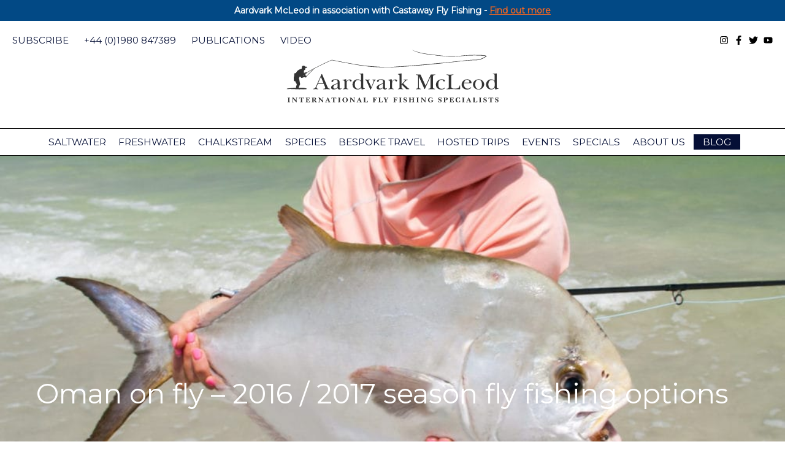

--- FILE ---
content_type: text/html; charset=UTF-8
request_url: https://www.aardvarkmcleod.com/oman-on-fly-2016-2017-season-trip-schedules/
body_size: 29190
content:
<!DOCTYPE html>
<!--[if lt IE 7]>      <html class="no-js lt-ie9 lt-ie8 lt-ie7" lang="en-US"> <![endif]-->
<!--[if IE 7]>         <html class="no-js lt-ie9 lt-ie8" lang="en-US"> <![endif]-->
<!--[if IE 8]>         <html class="no-js lt-ie9" lang="en-US"> <![endif]-->
<!--[if gt IE 8]><!-->
<html class="no-js" lang="en-US">
	<!--<![endif]-->

	<head>
		<meta charset="UTF-8">
		<meta name="viewport" content="width=device-width, initial-scale=1">
		<meta http-equiv="X-UA-Compatible" content="IE=edge,chrome=1">
<script type="text/javascript">
/* <![CDATA[ */
 var gform;gform||(document.addEventListener("gform_main_scripts_loaded",function(){gform.scriptsLoaded=!0}),window.addEventListener("DOMContentLoaded",function(){gform.domLoaded=!0}),gform={domLoaded:!1,scriptsLoaded:!1,initializeOnLoaded:function(o){gform.domLoaded&&gform.scriptsLoaded?o():!gform.domLoaded&&gform.scriptsLoaded?window.addEventListener("DOMContentLoaded",o):document.addEventListener("gform_main_scripts_loaded",o)},hooks:{action:{},filter:{}},addAction:function(o,n,r,t){gform.addHook("action",o,n,r,t)},addFilter:function(o,n,r,t){gform.addHook("filter",o,n,r,t)},doAction:function(o){gform.doHook("action",o,arguments)},applyFilters:function(o){return gform.doHook("filter",o,arguments)},removeAction:function(o,n){gform.removeHook("action",o,n)},removeFilter:function(o,n,r){gform.removeHook("filter",o,n,r)},addHook:function(o,n,r,t,i){null==gform.hooks[o][n]&&(gform.hooks[o][n]=[]);var e=gform.hooks[o][n];null==i&&(i=n+"_"+e.length),gform.hooks[o][n].push({tag:i,callable:r,priority:t=null==t?10:t})},doHook:function(n,o,r){var t;if(r=Array.prototype.slice.call(r,1),null!=gform.hooks[n][o]&&((o=gform.hooks[n][o]).sort(function(o,n){return o.priority-n.priority}),o.forEach(function(o){"function"!=typeof(t=o.callable)&&(t=window[t]),"action"==n?t.apply(null,r):r[0]=t.apply(null,r)})),"filter"==n)return r[0]},removeHook:function(o,n,t,i){var r;null!=gform.hooks[o][n]&&(r=(r=gform.hooks[o][n]).filter(function(o,n,r){return!!(null!=i&&i!=o.tag||null!=t&&t!=o.priority)}),gform.hooks[o][n]=r)}}); 
/* ]]> */
</script>

		<link rel="profile" href="https://gmpg.org/xfn/11">
		<link rel="pingback" href="https://www.aardvarkmcleod.com/xmlrpc.php">

		<link rel="icon" type="image/png" href="/favicon-96x96.png" sizes="96x96" />
		<link rel="icon" type="image/svg+xml" href="/favicon.svg" />
		<link rel="shortcut icon" href="/favicon.ico" />
		<link rel="apple-touch-icon" sizes="180x180" href="/apple-touch-icon.png" />
		<meta name="apple-mobile-web-app-title" content="Aardvark McLeod" />
		<link rel="manifest" href="/site.webmanifest" />

		<meta name='robots' content='index, follow, max-image-preview:large, max-snippet:-1, max-video-preview:-1' />

	<!-- This site is optimized with the Yoast SEO plugin v26.7 - https://yoast.com/wordpress/plugins/seo/ -->
	<title>Oman on fly - 2016 / 2017 season fly fishing options - Aardvark Mcleod</title>
	<meta name="description" content="Oman is hottest new destination for fly fishermen and in particular, those in pursuit of permit. Oman&#039;s permit hunt in very skinny water, riding the waves into the shallows to feed" />
	<link rel="canonical" href="https://www.aardvarkmcleod.com/oman-on-fly-2016-2017-season-trip-schedules/" />
	<meta property="og:locale" content="en_US" />
	<meta property="og:type" content="article" />
	<meta property="og:title" content="Oman on fly - 2016 / 2017 season fly fishing options - Aardvark Mcleod" />
	<meta property="og:description" content="Oman is hottest new destination for fly fishermen and in particular, those in pursuit of permit. Oman&#039;s permit hunt in very skinny water, riding the waves into the shallows to feed" />
	<meta property="og:url" content="https://www.aardvarkmcleod.com/oman-on-fly-2016-2017-season-trip-schedules/" />
	<meta property="og:site_name" content="Aardvark Mcleod" />
	<meta property="article:published_time" content="2016-09-26T18:30:10+00:00" />
	<meta property="article:modified_time" content="2019-04-26T15:57:38+00:00" />
	<meta property="og:image" content="https://www.aardvarkmcleod.com/wp-content/uploads/2016/09/Oman-fly-fishing-in-Oman-14-scaled.jpg" />
	<meta property="og:image:width" content="1371" />
	<meta property="og:image:height" content="2048" />
	<meta property="og:image:type" content="image/jpeg" />
	<meta name="author" content="Charlotte Chilcott" />
	<meta name="twitter:card" content="summary_large_image" />
	<script type="application/ld+json" class="yoast-schema-graph">{"@context":"https://schema.org","@graph":[{"@type":"Article","@id":"https://www.aardvarkmcleod.com/oman-on-fly-2016-2017-season-trip-schedules/#article","isPartOf":{"@id":"https://www.aardvarkmcleod.com/oman-on-fly-2016-2017-season-trip-schedules/"},"author":{"name":"Charlotte Chilcott","@id":"https://www.aardvarkmcleod.com/#/schema/person/11dbe496da0e4690ee201da14010616e"},"headline":"Oman on fly &#8211; 2016 / 2017 season fly fishing options","datePublished":"2016-09-26T18:30:10+00:00","dateModified":"2019-04-26T15:57:38+00:00","mainEntityOfPage":{"@id":"https://www.aardvarkmcleod.com/oman-on-fly-2016-2017-season-trip-schedules/"},"wordCount":672,"commentCount":0,"image":{"@id":"https://www.aardvarkmcleod.com/oman-on-fly-2016-2017-season-trip-schedules/#primaryimage"},"thumbnailUrl":"https://www.aardvarkmcleod.com/wp-content/uploads/2016/09/Oman-fly-fishing-in-Oman-14-scaled.jpg","keywords":["Aardvark McLeod","amberjack","bluefin","cobia","fishing for permit","fishing in Oman","fly fishign in Oman","giant trevally","GTs","holiday in Oman","milkfish","Oman","Oman fishing","Oman holiday","Permit","permit in Oman","queenfish","Sailfish","t Africanus","Trevally","tuna"],"inLanguage":"en-US"},{"@type":"WebPage","@id":"https://www.aardvarkmcleod.com/oman-on-fly-2016-2017-season-trip-schedules/","url":"https://www.aardvarkmcleod.com/oman-on-fly-2016-2017-season-trip-schedules/","name":"Oman on fly - 2016 / 2017 season fly fishing options - Aardvark Mcleod","isPartOf":{"@id":"https://www.aardvarkmcleod.com/#website"},"primaryImageOfPage":{"@id":"https://www.aardvarkmcleod.com/oman-on-fly-2016-2017-season-trip-schedules/#primaryimage"},"image":{"@id":"https://www.aardvarkmcleod.com/oman-on-fly-2016-2017-season-trip-schedules/#primaryimage"},"thumbnailUrl":"https://www.aardvarkmcleod.com/wp-content/uploads/2016/09/Oman-fly-fishing-in-Oman-14-scaled.jpg","datePublished":"2016-09-26T18:30:10+00:00","dateModified":"2019-04-26T15:57:38+00:00","author":{"@id":"https://www.aardvarkmcleod.com/#/schema/person/11dbe496da0e4690ee201da14010616e"},"description":"Oman is hottest new destination for fly fishermen and in particular, those in pursuit of permit. Oman's permit hunt in very skinny water, riding the waves into the shallows to feed","breadcrumb":{"@id":"https://www.aardvarkmcleod.com/oman-on-fly-2016-2017-season-trip-schedules/#breadcrumb"},"inLanguage":"en-US","potentialAction":[{"@type":"ReadAction","target":["https://www.aardvarkmcleod.com/oman-on-fly-2016-2017-season-trip-schedules/"]}]},{"@type":"ImageObject","inLanguage":"en-US","@id":"https://www.aardvarkmcleod.com/oman-on-fly-2016-2017-season-trip-schedules/#primaryimage","url":"https://www.aardvarkmcleod.com/wp-content/uploads/2016/09/Oman-fly-fishing-in-Oman-14-scaled.jpg","contentUrl":"https://www.aardvarkmcleod.com/wp-content/uploads/2016/09/Oman-fly-fishing-in-Oman-14-scaled.jpg","width":1371,"height":2048,"caption":""},{"@type":"BreadcrumbList","@id":"https://www.aardvarkmcleod.com/oman-on-fly-2016-2017-season-trip-schedules/#breadcrumb","itemListElement":[{"@type":"ListItem","position":1,"name":"Home","item":"https://www.aardvarkmcleod.com/"},{"@type":"ListItem","position":2,"name":"Fish Tails Blog","item":"https://www.aardvarkmcleod.com/blog/"},{"@type":"ListItem","position":3,"name":"Oman on fly &#8211; 2016 / 2017 season fly fishing options"}]},{"@type":"WebSite","@id":"https://www.aardvarkmcleod.com/#website","url":"https://www.aardvarkmcleod.com/","name":"Aardvark Mcleod","description":"International Fly Fishing Specialists","potentialAction":[{"@type":"SearchAction","target":{"@type":"EntryPoint","urlTemplate":"https://www.aardvarkmcleod.com/?s={search_term_string}"},"query-input":{"@type":"PropertyValueSpecification","valueRequired":true,"valueName":"search_term_string"}}],"inLanguage":"en-US"},{"@type":"Person","@id":"https://www.aardvarkmcleod.com/#/schema/person/11dbe496da0e4690ee201da14010616e","name":"Charlotte Chilcott","image":{"@type":"ImageObject","inLanguage":"en-US","@id":"https://www.aardvarkmcleod.com/#/schema/person/image/","url":"https://secure.gravatar.com/avatar/9a5badb0c51420128966116d8fecf7119dccc4f3afb922c76efb746d5c79d8bf?s=96&d=mm&r=g","contentUrl":"https://secure.gravatar.com/avatar/9a5badb0c51420128966116d8fecf7119dccc4f3afb922c76efb746d5c79d8bf?s=96&d=mm&r=g","caption":"Charlotte Chilcott"},"url":"https://www.aardvarkmcleod.com/author/cchilcott/"}]}</script>
	<!-- / Yoast SEO plugin. -->


<link rel='dns-prefetch' href='//assets.juicer.io' />
<link rel="alternate" type="application/rss+xml" title="Aardvark Mcleod &raquo; Feed" href="https://www.aardvarkmcleod.com/feed/" />
<link rel="alternate" title="oEmbed (JSON)" type="application/json+oembed" href="https://www.aardvarkmcleod.com/wp-json/oembed/1.0/embed?url=https%3A%2F%2Fwww.aardvarkmcleod.com%2Foman-on-fly-2016-2017-season-trip-schedules%2F" />
<link rel="alternate" title="oEmbed (XML)" type="text/xml+oembed" href="https://www.aardvarkmcleod.com/wp-json/oembed/1.0/embed?url=https%3A%2F%2Fwww.aardvarkmcleod.com%2Foman-on-fly-2016-2017-season-trip-schedules%2F&#038;format=xml" />
<style id='wp-img-auto-sizes-contain-inline-css' type='text/css'>
img:is([sizes=auto i],[sizes^="auto," i]){contain-intrinsic-size:3000px 1500px}
/*# sourceURL=wp-img-auto-sizes-contain-inline-css */
</style>

<link rel='stylesheet' id='wp-block-library-css' href='https://www.aardvarkmcleod.com/wp-includes/css/dist/block-library/style.min.css?ver=6.9' type='text/css' media='all' />
<style id='global-styles-inline-css' type='text/css'>
:root{--wp--preset--aspect-ratio--square: 1;--wp--preset--aspect-ratio--4-3: 4/3;--wp--preset--aspect-ratio--3-4: 3/4;--wp--preset--aspect-ratio--3-2: 3/2;--wp--preset--aspect-ratio--2-3: 2/3;--wp--preset--aspect-ratio--16-9: 16/9;--wp--preset--aspect-ratio--9-16: 9/16;--wp--preset--color--black: #000000;--wp--preset--color--cyan-bluish-gray: #abb8c3;--wp--preset--color--white: #ffffff;--wp--preset--color--pale-pink: #f78da7;--wp--preset--color--vivid-red: #cf2e2e;--wp--preset--color--luminous-vivid-orange: #ff6900;--wp--preset--color--luminous-vivid-amber: #fcb900;--wp--preset--color--light-green-cyan: #7bdcb5;--wp--preset--color--vivid-green-cyan: #00d084;--wp--preset--color--pale-cyan-blue: #8ed1fc;--wp--preset--color--vivid-cyan-blue: #0693e3;--wp--preset--color--vivid-purple: #9b51e0;--wp--preset--gradient--vivid-cyan-blue-to-vivid-purple: linear-gradient(135deg,rgb(6,147,227) 0%,rgb(155,81,224) 100%);--wp--preset--gradient--light-green-cyan-to-vivid-green-cyan: linear-gradient(135deg,rgb(122,220,180) 0%,rgb(0,208,130) 100%);--wp--preset--gradient--luminous-vivid-amber-to-luminous-vivid-orange: linear-gradient(135deg,rgb(252,185,0) 0%,rgb(255,105,0) 100%);--wp--preset--gradient--luminous-vivid-orange-to-vivid-red: linear-gradient(135deg,rgb(255,105,0) 0%,rgb(207,46,46) 100%);--wp--preset--gradient--very-light-gray-to-cyan-bluish-gray: linear-gradient(135deg,rgb(238,238,238) 0%,rgb(169,184,195) 100%);--wp--preset--gradient--cool-to-warm-spectrum: linear-gradient(135deg,rgb(74,234,220) 0%,rgb(151,120,209) 20%,rgb(207,42,186) 40%,rgb(238,44,130) 60%,rgb(251,105,98) 80%,rgb(254,248,76) 100%);--wp--preset--gradient--blush-light-purple: linear-gradient(135deg,rgb(255,206,236) 0%,rgb(152,150,240) 100%);--wp--preset--gradient--blush-bordeaux: linear-gradient(135deg,rgb(254,205,165) 0%,rgb(254,45,45) 50%,rgb(107,0,62) 100%);--wp--preset--gradient--luminous-dusk: linear-gradient(135deg,rgb(255,203,112) 0%,rgb(199,81,192) 50%,rgb(65,88,208) 100%);--wp--preset--gradient--pale-ocean: linear-gradient(135deg,rgb(255,245,203) 0%,rgb(182,227,212) 50%,rgb(51,167,181) 100%);--wp--preset--gradient--electric-grass: linear-gradient(135deg,rgb(202,248,128) 0%,rgb(113,206,126) 100%);--wp--preset--gradient--midnight: linear-gradient(135deg,rgb(2,3,129) 0%,rgb(40,116,252) 100%);--wp--preset--font-size--small: 13px;--wp--preset--font-size--medium: 20px;--wp--preset--font-size--large: 36px;--wp--preset--font-size--x-large: 42px;--wp--preset--spacing--20: 0.44rem;--wp--preset--spacing--30: 0.67rem;--wp--preset--spacing--40: 1rem;--wp--preset--spacing--50: 1.5rem;--wp--preset--spacing--60: 2.25rem;--wp--preset--spacing--70: 3.38rem;--wp--preset--spacing--80: 5.06rem;--wp--preset--shadow--natural: 6px 6px 9px rgba(0, 0, 0, 0.2);--wp--preset--shadow--deep: 12px 12px 50px rgba(0, 0, 0, 0.4);--wp--preset--shadow--sharp: 6px 6px 0px rgba(0, 0, 0, 0.2);--wp--preset--shadow--outlined: 6px 6px 0px -3px rgb(255, 255, 255), 6px 6px rgb(0, 0, 0);--wp--preset--shadow--crisp: 6px 6px 0px rgb(0, 0, 0);}:where(.is-layout-flex){gap: 0.5em;}:where(.is-layout-grid){gap: 0.5em;}body .is-layout-flex{display: flex;}.is-layout-flex{flex-wrap: wrap;align-items: center;}.is-layout-flex > :is(*, div){margin: 0;}body .is-layout-grid{display: grid;}.is-layout-grid > :is(*, div){margin: 0;}:where(.wp-block-columns.is-layout-flex){gap: 2em;}:where(.wp-block-columns.is-layout-grid){gap: 2em;}:where(.wp-block-post-template.is-layout-flex){gap: 1.25em;}:where(.wp-block-post-template.is-layout-grid){gap: 1.25em;}.has-black-color{color: var(--wp--preset--color--black) !important;}.has-cyan-bluish-gray-color{color: var(--wp--preset--color--cyan-bluish-gray) !important;}.has-white-color{color: var(--wp--preset--color--white) !important;}.has-pale-pink-color{color: var(--wp--preset--color--pale-pink) !important;}.has-vivid-red-color{color: var(--wp--preset--color--vivid-red) !important;}.has-luminous-vivid-orange-color{color: var(--wp--preset--color--luminous-vivid-orange) !important;}.has-luminous-vivid-amber-color{color: var(--wp--preset--color--luminous-vivid-amber) !important;}.has-light-green-cyan-color{color: var(--wp--preset--color--light-green-cyan) !important;}.has-vivid-green-cyan-color{color: var(--wp--preset--color--vivid-green-cyan) !important;}.has-pale-cyan-blue-color{color: var(--wp--preset--color--pale-cyan-blue) !important;}.has-vivid-cyan-blue-color{color: var(--wp--preset--color--vivid-cyan-blue) !important;}.has-vivid-purple-color{color: var(--wp--preset--color--vivid-purple) !important;}.has-black-background-color{background-color: var(--wp--preset--color--black) !important;}.has-cyan-bluish-gray-background-color{background-color: var(--wp--preset--color--cyan-bluish-gray) !important;}.has-white-background-color{background-color: var(--wp--preset--color--white) !important;}.has-pale-pink-background-color{background-color: var(--wp--preset--color--pale-pink) !important;}.has-vivid-red-background-color{background-color: var(--wp--preset--color--vivid-red) !important;}.has-luminous-vivid-orange-background-color{background-color: var(--wp--preset--color--luminous-vivid-orange) !important;}.has-luminous-vivid-amber-background-color{background-color: var(--wp--preset--color--luminous-vivid-amber) !important;}.has-light-green-cyan-background-color{background-color: var(--wp--preset--color--light-green-cyan) !important;}.has-vivid-green-cyan-background-color{background-color: var(--wp--preset--color--vivid-green-cyan) !important;}.has-pale-cyan-blue-background-color{background-color: var(--wp--preset--color--pale-cyan-blue) !important;}.has-vivid-cyan-blue-background-color{background-color: var(--wp--preset--color--vivid-cyan-blue) !important;}.has-vivid-purple-background-color{background-color: var(--wp--preset--color--vivid-purple) !important;}.has-black-border-color{border-color: var(--wp--preset--color--black) !important;}.has-cyan-bluish-gray-border-color{border-color: var(--wp--preset--color--cyan-bluish-gray) !important;}.has-white-border-color{border-color: var(--wp--preset--color--white) !important;}.has-pale-pink-border-color{border-color: var(--wp--preset--color--pale-pink) !important;}.has-vivid-red-border-color{border-color: var(--wp--preset--color--vivid-red) !important;}.has-luminous-vivid-orange-border-color{border-color: var(--wp--preset--color--luminous-vivid-orange) !important;}.has-luminous-vivid-amber-border-color{border-color: var(--wp--preset--color--luminous-vivid-amber) !important;}.has-light-green-cyan-border-color{border-color: var(--wp--preset--color--light-green-cyan) !important;}.has-vivid-green-cyan-border-color{border-color: var(--wp--preset--color--vivid-green-cyan) !important;}.has-pale-cyan-blue-border-color{border-color: var(--wp--preset--color--pale-cyan-blue) !important;}.has-vivid-cyan-blue-border-color{border-color: var(--wp--preset--color--vivid-cyan-blue) !important;}.has-vivid-purple-border-color{border-color: var(--wp--preset--color--vivid-purple) !important;}.has-vivid-cyan-blue-to-vivid-purple-gradient-background{background: var(--wp--preset--gradient--vivid-cyan-blue-to-vivid-purple) !important;}.has-light-green-cyan-to-vivid-green-cyan-gradient-background{background: var(--wp--preset--gradient--light-green-cyan-to-vivid-green-cyan) !important;}.has-luminous-vivid-amber-to-luminous-vivid-orange-gradient-background{background: var(--wp--preset--gradient--luminous-vivid-amber-to-luminous-vivid-orange) !important;}.has-luminous-vivid-orange-to-vivid-red-gradient-background{background: var(--wp--preset--gradient--luminous-vivid-orange-to-vivid-red) !important;}.has-very-light-gray-to-cyan-bluish-gray-gradient-background{background: var(--wp--preset--gradient--very-light-gray-to-cyan-bluish-gray) !important;}.has-cool-to-warm-spectrum-gradient-background{background: var(--wp--preset--gradient--cool-to-warm-spectrum) !important;}.has-blush-light-purple-gradient-background{background: var(--wp--preset--gradient--blush-light-purple) !important;}.has-blush-bordeaux-gradient-background{background: var(--wp--preset--gradient--blush-bordeaux) !important;}.has-luminous-dusk-gradient-background{background: var(--wp--preset--gradient--luminous-dusk) !important;}.has-pale-ocean-gradient-background{background: var(--wp--preset--gradient--pale-ocean) !important;}.has-electric-grass-gradient-background{background: var(--wp--preset--gradient--electric-grass) !important;}.has-midnight-gradient-background{background: var(--wp--preset--gradient--midnight) !important;}.has-small-font-size{font-size: var(--wp--preset--font-size--small) !important;}.has-medium-font-size{font-size: var(--wp--preset--font-size--medium) !important;}.has-large-font-size{font-size: var(--wp--preset--font-size--large) !important;}.has-x-large-font-size{font-size: var(--wp--preset--font-size--x-large) !important;}
/*# sourceURL=global-styles-inline-css */
</style>

<style id='classic-theme-styles-inline-css' type='text/css'>
/*! This file is auto-generated */
.wp-block-button__link{color:#fff;background-color:#32373c;border-radius:9999px;box-shadow:none;text-decoration:none;padding:calc(.667em + 2px) calc(1.333em + 2px);font-size:1.125em}.wp-block-file__button{background:#32373c;color:#fff;text-decoration:none}
/*# sourceURL=/wp-includes/css/classic-themes.min.css */
</style>
<link rel='stylesheet' id='blocks-css-css' href='https://www.aardvarkmcleod.com/wp-content/themes/aardvarkmcleod/build/blocks.css?ver=https://www.aardvarkmcleod.com/wp-content/themes/aardvarkmcleod1.20.4' type='text/css' media='all' />
<link rel='stylesheet' id='juicer-css-css' href='//assets.juicer.io/embed.css?ver=1.20.4' type='text/css' media='all' />
<link rel='stylesheet' id='am-destination-selector-frontend-css' href='https://www.aardvarkmcleod.com/wp-content/plugins/am-custom-blocks/blocks/destination-selector/frontend.css?ver=1.0.0' type='text/css' media='all' />
<link rel='stylesheet' id='simple-banner-style-css' href='https://www.aardvarkmcleod.com/wp-content/plugins/simple-banner/simple-banner.css?ver=3.2.0' type='text/css' media='all' />
<link rel='stylesheet' id='wp-live-chat-support-css' href='https://www.aardvarkmcleod.com/wp-content/plugins/wp-live-chat-support/public/css/wplc-plugin-public.css?ver=10.0.17' type='text/css' media='all' />
<link rel='stylesheet' id='main-css-css' href='https://www.aardvarkmcleod.com/wp-content/themes/aardvarkmcleod/build/theme.css?ver=1.20.4' type='text/css' media='all' />
<script type="text/javascript" src="https://www.aardvarkmcleod.com/wp-content/themes/aardvarkmcleod/source/js/vendor/jquery.js?ver=1.20.4" id="jquery-js"></script>
<script type="text/javascript" id="simple-banner-script-js-before">
/* <![CDATA[ */
const simpleBannerScriptParams = {"pro_version_enabled":"","debug_mode":false,"id":100012468,"version":"3.2.0","banner_params":[{"hide_simple_banner":"no","simple_banner_prepend_element":false,"simple_banner_position":"","header_margin":"","header_padding":"","wp_body_open_enabled":"","wp_body_open":true,"simple_banner_z_index":false,"simple_banner_text":"Aardvark McLeod in association with Castaway Fly Fishing - <a href=\"https:\/\/www.aardvarkmcleod.com\/aardvark-mcleod-castaway-flyfishing-join-forces\/\">Find out more<\/a>","disabled_on_current_page":false,"disabled_pages_array":[],"is_current_page_a_post":true,"disabled_on_posts":"","simple_banner_disabled_page_paths":false,"simple_banner_font_size":"","simple_banner_color":"","simple_banner_text_color":"","simple_banner_link_color":"","simple_banner_close_color":"","simple_banner_custom_css":"","simple_banner_scrolling_custom_css":"","simple_banner_text_custom_css":"","simple_banner_button_css":"","site_custom_css":"","keep_site_custom_css":"","site_custom_js":"","keep_site_custom_js":"","close_button_enabled":"","close_button_expiration":"","close_button_cookie_set":false,"current_date":{"date":"2026-01-21 19:31:58.705319","timezone_type":3,"timezone":"UTC"},"start_date":{"date":"2026-01-21 19:31:58.705325","timezone_type":3,"timezone":"UTC"},"end_date":{"date":"2026-01-21 19:31:58.705328","timezone_type":3,"timezone":"UTC"},"simple_banner_start_after_date":false,"simple_banner_remove_after_date":false,"simple_banner_insert_inside_element":false}]}
//# sourceURL=simple-banner-script-js-before
/* ]]> */
</script>
<script type="text/javascript" src="https://www.aardvarkmcleod.com/wp-content/plugins/simple-banner/simple-banner.js?ver=3.2.0" id="simple-banner-script-js"></script>
<link rel="https://api.w.org/" href="https://www.aardvarkmcleod.com/wp-json/" /><link rel="alternate" title="JSON" type="application/json" href="https://www.aardvarkmcleod.com/wp-json/wp/v2/posts/100012468" /><link rel="EditURI" type="application/rsd+xml" title="RSD" href="https://www.aardvarkmcleod.com/xmlrpc.php?rsd" />
<meta name="generator" content="WordPress 6.9" />
<link rel='shortlink' href='https://www.aardvarkmcleod.com/?p=100012468' />
<style id="simple-banner-background-color" type="text/css">.simple-banner{background: #024985;}</style><style id="simple-banner-text-color" type="text/css">.simple-banner .simple-banner-text{color: #ffffff;}</style><style id="simple-banner-link-color" type="text/css">.simple-banner .simple-banner-text a{color:#f16521;}</style><style id="simple-banner-z-index" type="text/css">.simple-banner{z-index: 99999;}</style><style id="simple-banner-site-custom-css-dummy" type="text/css"></style><script id="simple-banner-site-custom-js-dummy" type="text/javascript"></script>
		<!-- Google tag (gtag.js) -->
		<script async src="https://www.googletagmanager.com/gtag/js?id=G-H3FMF49D30"></script>
		<script>
		window.dataLayer = window.dataLayer || [];
		function gtag(){dataLayer.push(arguments);}
		gtag('js', new Date());

		gtag('config', 'G-H3FMF49D30');
		</script>

		<script src="//d2wy8f7a9ursnm.cloudfront.net/v7/bugsnag.min.js"></script>
		<script type="module">
			import BugsnagPerformance from '//d2wy8f7a9ursnm.cloudfront.net/v1/bugsnag-performance.min.js'
			Bugsnag.start({ apiKey: '527946a44e0f8e45bd91e69a012d6fde' })
			BugsnagPerformance.start({ apiKey: '527946a44e0f8e45bd91e69a012d6fde' })
		</script>
	<link rel='stylesheet' id='gforms_reset_css-css' href='https://www.aardvarkmcleod.com/wp-content/plugins/gravityforms/legacy/css/formreset.min.css?ver=2.7.10' type='text/css' media='all' />
<link rel='stylesheet' id='gforms_formsmain_css-css' href='https://www.aardvarkmcleod.com/wp-content/plugins/gravityforms/legacy/css/formsmain.min.css?ver=2.7.10' type='text/css' media='all' />
<link rel='stylesheet' id='gforms_ready_class_css-css' href='https://www.aardvarkmcleod.com/wp-content/plugins/gravityforms/legacy/css/readyclass.min.css?ver=2.7.10' type='text/css' media='all' />
<link rel='stylesheet' id='gforms_browsers_css-css' href='https://www.aardvarkmcleod.com/wp-content/plugins/gravityforms/legacy/css/browsers.min.css?ver=2.7.10' type='text/css' media='all' />
</head>

	<body class="wp-singular post-template-default single single-post postid-100012468 single-format-standard wp-theme-aardvarkmcleod">


		<a class="skip-link screen-reader-text" href="#content">Skip to content</a>

		<header>
			<div class="top-navigation">
				<ul id="menu-header-top" class="contact-info"><li id="menu-item-351" class="menu-item menu-item-type-post_type menu-item-object-page menu-item-351"><a href="https://www.aardvarkmcleod.com/subscribe/">Subscribe</a></li>
<li id="menu-item-190" class="menu-item menu-item-type-custom menu-item-object-custom menu-item-190"><a href="tel:%20+44%20(0)1980%20847389">+44 (0)1980 847389</a></li>
<li id="menu-item-100032786" class="menu-item menu-item-type-post_type menu-item-object-page menu-item-100032786"><a href="https://www.aardvarkmcleod.com/publications/">Publications</a></li>
<li id="menu-item-100051092" class="menu-item menu-item-type-custom menu-item-object-custom menu-item-100051092"><a href="/video/">Video</a></li>
</ul>				
<ul class="social-links">
            <li>
            <a href="https://www.instagram.com/aardvark_mcleod/" target="_blank" rel="nofollow">
                <svg xmlns="http://www.w3.org/2000/svg" viewBox="0 0 448 512"><path d="M224.1 141c-63.6 0-114.9 51.3-114.9 114.9s51.3 114.9 114.9 114.9S339 319.5 339 255.9 287.7 141 224.1 141zm0 189.6c-41.1 0-74.7-33.5-74.7-74.7s33.5-74.7 74.7-74.7 74.7 33.5 74.7 74.7-33.6 74.7-74.7 74.7zm146.4-194.3c0 14.9-12 26.8-26.8 26.8-14.9 0-26.8-12-26.8-26.8s12-26.8 26.8-26.8 26.8 12 26.8 26.8zm76.1 27.2c-1.7-35.9-9.9-67.7-36.2-93.9-26.2-26.2-58-34.4-93.9-36.2-37-2.1-147.9-2.1-184.9 0-35.8 1.7-67.6 9.9-93.9 36.1s-34.4 58-36.2 93.9c-2.1 37-2.1 147.9 0 184.9 1.7 35.9 9.9 67.7 36.2 93.9s58 34.4 93.9 36.2c37 2.1 147.9 2.1 184.9 0 35.9-1.7 67.7-9.9 93.9-36.2 26.2-26.2 34.4-58 36.2-93.9 2.1-37 2.1-147.8 0-184.8zM398.8 388c-7.8 19.6-22.9 34.7-42.6 42.6-29.5 11.7-99.5 9-132.1 9s-102.7 2.6-132.1-9c-19.6-7.8-34.7-22.9-42.6-42.6-11.7-29.5-9-99.5-9-132.1s-2.6-102.7 9-132.1c7.8-19.6 22.9-34.7 42.6-42.6 29.5-11.7 99.5-9 132.1-9s102.7-2.6 132.1 9c19.6 7.8 34.7 22.9 42.6 42.6 11.7 29.5 9 99.5 9 132.1s2.7 102.7-9 132.1z"/></svg>
            </a>
        </li>
                <li>
            <a href="https://www.facebook.com/AardvarkMcLeod" target="_blank" rel="nofollow">
                <svg xmlns="http://www.w3.org/2000/svg" viewBox="0 0 320 512"><path d="M279.14 288l14.22-92.66h-88.91v-60.13c0-25.35 12.42-50.06 52.24-50.06h40.42V6.26S260.43 0 225.36 0c-73.22 0-121.08 44.38-121.08 124.72v70.62H22.89V288h81.39v224h100.17V288z"/></svg>
            </a>
        </li>
                <li>
            <a href="https://twitter.com/AardvarkMcLeod" target="_blank" rel="nofollow">
                <svg xmlns="http://www.w3.org/2000/svg" viewBox="0 0 512 512"><path d="M459.37 151.716c.325 4.548.325 9.097.325 13.645 0 138.72-105.583 298.558-298.558 298.558-59.452 0-114.68-17.219-161.137-47.106 8.447.974 16.568 1.299 25.34 1.299 49.055 0 94.213-16.568 130.274-44.832-46.132-.975-84.792-31.188-98.112-72.772 6.498.974 12.995 1.624 19.818 1.624 9.421 0 18.843-1.3 27.614-3.573-48.081-9.747-84.143-51.98-84.143-102.985v-1.299c13.969 7.797 30.214 12.67 47.431 13.319-28.264-18.843-46.781-51.005-46.781-87.391 0-19.492 5.197-37.36 14.294-52.954 51.655 63.675 129.3 105.258 216.365 109.807-1.624-7.797-2.599-15.918-2.599-24.04 0-57.828 46.782-104.934 104.934-104.934 30.213 0 57.502 12.67 76.67 33.137 23.715-4.548 46.456-13.32 66.599-25.34-7.798 24.366-24.366 44.833-46.132 57.827 21.117-2.273 41.584-8.122 60.426-16.243-14.292 20.791-32.161 39.308-52.628 54.253z"/></svg>
            </a>
        </li>
                <li>
            <a href="https://www.youtube.com/user/AardvarkMcLeod" target="_blank" rel="nofollow">
               <svg xmlns="http://www.w3.org/2000/svg" viewBox="0 0 576 512"><path d="M549.655 124.083c-6.281-23.65-24.787-42.276-48.284-48.597C458.781 64 288 64 288 64S117.22 64 74.629 75.486c-23.497 6.322-42.003 24.947-48.284 48.597-11.412 42.867-11.412 132.305-11.412 132.305s0 89.438 11.412 132.305c6.281 23.65 24.787 41.5 48.284 47.821C117.22 448 288 448 288 448s170.78 0 213.371-11.486c23.497-6.321 42.003-24.171 48.284-47.821 11.412-42.867 11.412-132.305 11.412-132.305s0-89.438-11.412-132.305zm-317.51 213.508V175.185l142.739 81.205-142.739 81.201z"/></svg>
            </a>
        </li>
      
</ul>			</div>
			<div class="container">
				<div class="logo">
					<a href="/">
													<img src="https://www.aardvarkmcleod.com/wp-content/themes/aardvarkmcleod/images/logo.svg" alt="Aardvark McLeod">
						
					</a>
				</div>
			</div>
			<nav id="site-navigation" class="main-navigation" role="navigation">
				<button class="show-menu">
					<svg width="18px" height="18px" viewBox="0 0 448 512">
						<path d="M436 124H12c-6.627 0-12-5.373-12-12V80c0-6.627 5.373-12 12-12h424c6.627 0 12 5.373 12 12v32c0 6.627-5.373 12-12 12zm0 160H12c-6.627 0-12-5.373-12-12v-32c0-6.627 5.373-12 12-12h424c6.627 0 12 5.373 12 12v32c0 6.627-5.373 12-12 12zm0 160H12c-6.627 0-12-5.373-12-12v-32c0-6.627 5.373-12 12-12h424c6.627 0 12 5.373 12 12v32c0 6.627-5.373 12-12 12z"></path>
					</svg>
					Menu
				</button>
				<ul id="menu-primary" class="menu"><li class='col-6 menu-item menu-item-type-taxonomy menu-item-object-water_type menu-item-has-children'><a href="https://www.aardvarkmcleod.com/water_type/saltwater/">Saltwater</a>
<ul class="sub-menu">
<li class=' menu-item menu-item-type-taxonomy menu-item-object-countries'><a href="/water_type/saltwater/?countries=15266">Antigua</a><ul class="sub-menu"><li><a href="https://www.aardvarkmcleod.com/destination/blue-waters-hotel-and-spa/">Blue Waters Hotel and Spa</a></li><li><a href="https://www.aardvarkmcleod.com/destination/jumby-bay/">Jumby Bay</a></li></ul></li>
<li class=' menu-item menu-item-type-taxonomy menu-item-object-countries'><a href="/water_type/saltwater/?countries=11599">Australia</a><ul class="sub-menu"><li><a href="https://www.aardvarkmcleod.com/destination/aroona-fly-fishing-queensland-australia/">Aroona Fly Fishing</a></li><li><a href="https://www.aardvarkmcleod.com/destination/weipa-west-cape-york-queensland/">Cape Lodge, Queensland</a></li><li><a href="https://www.aardvarkmcleod.com/destination/cocos-keeling-island-australia/">Cocos Keeling Island</a></li><li><a href="https://www.aardvarkmcleod.com/destination/coral-sea/">Coral Sea, Australia</a></li><li><a href="https://www.aardvarkmcleod.com/destination/exmouth-fishing-trevally-permit/">Exmouth</a></li><li><a href="https://www.aardvarkmcleod.com/destination/hervey-bay-fishing-australia/">Hervey Bay</a></li><li><a href="https://www.aardvarkmcleod.com/destination/qualia-resort-hamilton-island-australia/">Qualia Resort Hamilton Island</a></li></ul></li>
<li class=' menu-item menu-item-type-taxonomy menu-item-object-countries'><a href="/water_type/saltwater/?countries=11610">Bahamas</a><ul class="sub-menu"><li><a href="https://www.aardvarkmcleod.com/destination/abaco-lodge-bahamas-fishing-bonefish/">Abaco Lodge, Abaco Marls</a></li><li><a href="https://www.aardvarkmcleod.com/destination/andros-south/">Andros South</a></li><li><a href="https://www.aardvarkmcleod.com/destination/bairs-lodge-fishing-bahamas/">Bair&#8217;s Lodge, South Andros, Bahamas</a></li><li><a href="https://www.aardvarkmcleod.com/destination/crooked-island-trophy-lodge-bahamas/">Crooked Island Trophy Lodge</a></li><li><a href="https://www.aardvarkmcleod.com/destination/delphi-club/">Delphi Club</a></li><li><a href="https://www.aardvarkmcleod.com/destination/east-end-lodge/">East End lodge</a></li><li><a href="https://www.aardvarkmcleod.com/destination/eleven-bahama-house-harbour-island/">Eleven Bahama House, Harbour Island</a></li><li><a href="https://www.aardvarkmcleod.com/destination/h2o-bonefishing/">H2O Bonefishing</a></li><li><a href="https://www.aardvarkmcleod.com/destination/kamalame-cay/">Kamalame Cay, Andros Island</a></li><li><a href="https://www.aardvarkmcleod.com/destination/mangrove-cay-club-andros-bahamas/">Mangrove Cay Club, Andros South, Bahamas</a></li><li><a href="https://www.aardvarkmcleod.com/destination/north-riding-point-club/">North Riding Point Club</a></li><li><a href="https://www.aardvarkmcleod.com/destination/soul-fly-lodge-bahamas/">Soul Fly Lodge, The Berry Islands</a></li><li><a href="https://www.aardvarkmcleod.com/destination/tiamo/">Tiamo, The Bahamas</a></li></ul></li>
<li class=' menu-item menu-item-type-taxonomy menu-item-object-countries'><a href="/water_type/saltwater/?countries=11613">Belize</a><ul class="sub-menu"><li><a href="https://www.aardvarkmcleod.com/destination/belize-river-lodge/">Belize River Lodge</a></li><li><a href="https://www.aardvarkmcleod.com/destination/blancaneaux-lodge-belize/">Blancaneaux Lodge</a></li><li><a href="https://www.aardvarkmcleod.com/destination/blue-horizon-lodge-belize/">Blue Horizon Lodge</a></li><li><a href="https://www.aardvarkmcleod.com/destination/copal-tree-lodge-belize-fishing-luxury/">Copal Tree Lodge, Punta Gorda, Belize</a></li><li><a href="https://www.aardvarkmcleod.com/destination/el-pescador-ambergris-cay/">El Pescador, Belize</a></li><li><a href="https://www.aardvarkmcleod.com/destination/long-caye-outpost-lodge/">Long Caye Outpost</a></li><li><a href="https://www.aardvarkmcleod.com/destination/thatch-caye-resort/">Thatch Caye Resort</a></li><li><a href="https://www.aardvarkmcleod.com/destination/turneffe-flats-lodge/">Turneffe Flats Lodge, Belize</a></li><li><a href="https://www.aardvarkmcleod.com/destination/turneffe-island-resort/">Turneffe Island Resort, Belize</a></li><li><a href="https://www.aardvarkmcleod.com/destination/turtle-inn-placencia-belize/">Turtle Inn, Placencia</a></li><li><a href="https://www.aardvarkmcleod.com/destination/victoria-house-ambergris-cay-belize/">Victoria House Resort and Spa, Ambergris Cay</a></li></ul></li>
<li class=' menu-item menu-item-type-taxonomy menu-item-object-countries'><a href="/water_type/saltwater/?countries=11632">Bermuda</a><ul class="sub-menu"><li><a href="https://www.aardvarkmcleod.com/destination/cambridge-beaches-resort-spa/">Cambridge Beaches Resort &#038; Spa</a></li><li><a href="https://www.aardvarkmcleod.com/destination/the-rosewood/">The Rosewood Luxury Resort and Spa</a></li></ul></li>
<li class=' menu-item menu-item-type-taxonomy menu-item-object-countries'><a href="/water_type/saltwater/?countries=11607">Canada</a><ul class="sub-menu"><li><a href="https://www.aardvarkmcleod.com/destination/gaspe-coastal-experience-east-coast-canada/">Gaspé Coastal Experience</a></li></ul></li>
<li class=' menu-item menu-item-type-taxonomy menu-item-object-countries'><a href="/water_type/saltwater/?countries=11604">Costa Rica</a><ul class="sub-menu"><li><a href="https://www.aardvarkmcleod.com/destination/blue-marlin-fly-costa-rica/">Blue Marlin on The Fly</a></li><li><a href="https://www.aardvarkmcleod.com/destination/crocodile-bay/">Crocodile Bay</a></li><li><a href="https://www.aardvarkmcleod.com/destination/jungle-quest/">Jungle Quest</a></li><li><a href="https://www.aardvarkmcleod.com/destination/jungle-tarpon-reserve/">Jungle Tarpon Reserve</a></li><li><a href="https://www.aardvarkmcleod.com/destination/silver-king-lodge-costa-rica-tarpon/">Silver King Lodge, Costa Rica</a></li><li><a href="https://www.aardvarkmcleod.com/destination/tarponville-costa-rica/">Tarponville</a></li><li><a href="https://www.aardvarkmcleod.com/destination/zancudo-lodge-costa-rica/">Zancudo Lodge</a></li></ul></li>
<li class=' menu-item menu-item-type-taxonomy menu-item-object-countries'><a href="/water_type/saltwater/?countries=11631">Cuba</a><ul class="sub-menu"><li><a href="https://www.aardvarkmcleod.com/destination/canarreos-cuba-fly-fishing/">Canarreos</a></li><li><a href="https://www.aardvarkmcleod.com/destination/cayo-largo-cuba-fly-fishing/">Cayo Largo, Cuba</a></li><li><a href="https://www.aardvarkmcleod.com/destination/cayo-paredon-cuba-fly-fishing/">Cayo Paredon</a></li><li><a href="https://www.aardvarkmcleod.com/destination/cayo-romano/">Cayo Romano</a></li><li><a href="https://www.aardvarkmcleod.com/destination/cayo-santa-maria-cuba/">Cayo Santa Maria, Gardens of the King</a></li><li><a href="https://www.aardvarkmcleod.com/destination/isle-of-youth-cuba-fly-fishing/">Isla de la Juventud / Isle of Youth</a></li><li><a href="https://www.aardvarkmcleod.com/destination/jardines-de-la-reina-cuba-fly-fishing/">Jardines de la Reina, Cuba</a></li><li><a href="https://www.aardvarkmcleod.com/destination/zapata/">Zapata</a></li></ul></li>
<li class=' menu-item menu-item-type-taxonomy menu-item-object-countries'><a href="/water_type/saltwater/?countries=11606">France</a></li>
<li class=' menu-item menu-item-type-taxonomy menu-item-object-countries'><a href="/water_type/saltwater/?countries=11625">Gabon</a><ul class="sub-menu"><li><a href="https://www.aardvarkmcleod.com/destination/port-gentil-tarpon/">Port Gentil tarpon experience</a></li><li><a href="https://www.aardvarkmcleod.com/destination/sette-cama-gabon/">Sette Cama, Loanga National Park</a></li></ul></li>
<li class=' menu-item menu-item-type-taxonomy menu-item-object-countries'><a href="/water_type/saltwater/?countries=11639">Guatemala</a><ul class="sub-menu"><li><a href="https://www.aardvarkmcleod.com/destination/guatelama-billfishing/">The Great Sailfishing Company, Guatemala</a></li></ul></li>
<li class=' menu-item menu-item-type-taxonomy menu-item-object-countries'><a href="/water_type/saltwater/?countries=11644">Hawaii</a><ul class="sub-menu"><li><a href="https://www.aardvarkmcleod.com/destination/hawaii-bonefishing/">Hawaii</a></li></ul></li>
<li class=' menu-item menu-item-type-taxonomy menu-item-object-countries'><a href="/water_type/saltwater/?countries=15119">Honduras</a><ul class="sub-menu"><li><a href="https://www.aardvarkmcleod.com/destination/fly-fish-guanaja-lodge-honduras/">Fly Fish Guanaja Lodge</a></li><li><a href="https://www.aardvarkmcleod.com/destination/fly-fish-guanaja-faraway-cays-honduras/">Fly Fish Guanaja, Faraway Cays</a></li></ul></li>
<li class=' menu-item menu-item-type-taxonomy menu-item-object-countries'><a href="/water_type/saltwater/?countries=11642">Kenya</a><ul class="sub-menu"><li><a href="https://www.aardvarkmcleod.com/destination/hemingways-watamu-kenya/">Hemingways Watamu</a></li><li><a href="https://www.aardvarkmcleod.com/destination/kinondo-kwetu-kenya/">Kinondo Kwetu</a></li><li><a href="https://www.aardvarkmcleod.com/destination/manda-bay-kenya-fishing-holiday/">Manda Bay, Kenya</a></li></ul></li>
<li class=' menu-item menu-item-type-taxonomy menu-item-object-countries'><a href="/water_type/saltwater/?countries=11648">Kiribati</a><ul class="sub-menu"><li><a href="https://www.aardvarkmcleod.com/destination/christmas-island-lodge/">Christmas Island Lodge</a></li><li><a href="https://www.aardvarkmcleod.com/destination/fanning-island/">Fanning Island</a></li><li><a href="https://www.aardvarkmcleod.com/destination/ikari-house-christmas-island/">Ikari House, Republic of Kiribati</a></li><li><a href="https://www.aardvarkmcleod.com/destination/the-villages-christmas-island/">The Villages</a></li></ul></li>
<li class=' menu-item menu-item-type-taxonomy menu-item-object-countries'><a href="/water_type/saltwater/?countries=11615">Madagascar</a><ul class="sub-menu"><li><a href="https://www.aardvarkmcleod.com/destination/miavana-nosey-ankao-madagascar/">Miavana, Nosey Ankao</a></li></ul></li>
<li class=' menu-item menu-item-type-taxonomy menu-item-object-countries'><a href="/water_type/saltwater/?countries=15209">Maldives</a><ul class="sub-menu"><li><a href="https://www.aardvarkmcleod.com/destination/como-cocoa-island-maldives/">COMO Cocoa Island</a></li><li><a href="https://www.aardvarkmcleod.com/destination/como-maalifushi-maldives/">COMO Maalifushi</a></li><li><a href="https://www.aardvarkmcleod.com/destination/conrad-rangali-maldives/">Conrad Rangali</a></li><li><a href="https://www.aardvarkmcleod.com/destination/ja-manafaru-maldives/">JA Manafaru</a></li><li><a href="https://www.aardvarkmcleod.com/destination/lux-south-ari-atoll/">LUX* South Ari Atoll</a></li><li><a href="https://www.aardvarkmcleod.com/destination/makanudu-maldives/">Makunudu</a></li></ul></li>
<li class=' menu-item menu-item-type-taxonomy menu-item-object-countries'><a href="/water_type/saltwater/?countries=11637">Mauritius</a><ul class="sub-menu"><li><a href="https://www.aardvarkmcleod.com/destination/st-brandons-atoll-fly-fishing-mauritius/">St Brandon&#8217;s Atoll, Mauritius</a></li></ul></li>
<li class=' menu-item menu-item-type-taxonomy menu-item-object-countries'><a href="/water_type/saltwater/?countries=11603">Mexico</a><ul class="sub-menu"><li><a href="https://www.aardvarkmcleod.com/destination/angling-baja/">Angling Baja</a></li><li><a href="https://www.aardvarkmcleod.com/destination/aquarius-grand-slam/">Aquarius Grand Slam, Mexico</a></li><li><a href="https://www.aardvarkmcleod.com/destination/beh-kay-lodge/">Beh Kay Lodge</a></li><li><a href="https://www.aardvarkmcleod.com/destination/casa-blanca-fly-fishing-mexico/">Casa Blanca Fly Fishing Lodge, Mexico</a></li><li><a href="https://www.aardvarkmcleod.com/destination/casa-clorinda/">Casa Clorinda</a></li><li><a href="https://www.aardvarkmcleod.com/destination/casa-redonda/">Casa Redonda and Suite, Mexico</a></li><li><a href="https://www.aardvarkmcleod.com/destination/esb-lodge/">Espiritu Santo Bay Lodge</a></li><li><a href="https://www.aardvarkmcleod.com/destination/grand-slam-fishing-lodge/">Grand Slam Fishing Lodge, Mexico</a></li><li><a href="https://www.aardvarkmcleod.com/destination/isla-del-sabalo/">Isla del Sabalo</a></li><li><a href="https://www.aardvarkmcleod.com/destination/isla-holbox-tarpon-fly-fishing-mexico/">Isla Holbox, Mexico</a></li><li><a href="https://www.aardvarkmcleod.com/destination/mayazul-lodge/">Mayazul Lodge</a></li><li><a href="https://www.aardvarkmcleod.com/destination/pesca-maya-fishing/">Pesca Maya Fishing Lodge, Mexico</a></li><li><a href="https://www.aardvarkmcleod.com/destination/playa-blanca/">Playa Blanca Lodge, Mexico</a></li><li><a href="https://www.aardvarkmcleod.com/destination/punta-allen-fishing-club-mexico/">Punta Allen Fishing Club</a></li><li><a href="https://www.aardvarkmcleod.com/destination/scorpion-atoll/">Scorpion Atoll</a></li><li><a href="https://www.aardvarkmcleod.com/destination/tarpon-cay-lodge-mexico/">Tarpon Cay Lodge</a></li><li><a href="https://www.aardvarkmcleod.com/destination/tarpon-town-lodge/">Tarpon Town Lodge</a></li><li><a href="https://www.aardvarkmcleod.com/destination/xcalak-paradise-fly-fishing-lodge/">Xcalak Paradise Fly Fishing Lodge</a></li><li><a href="https://www.aardvarkmcleod.com/destination/xflats-lodge-mexico/">Xflats Lodge</a></li></ul></li>
<li class=' menu-item menu-item-type-taxonomy menu-item-object-countries'><a href="/water_type/saltwater/?countries=11621">Mozambique</a><ul class="sub-menu"><li><a href="https://www.aardvarkmcleod.com/destination/benguerra-lodge/">Benguerra Lodge</a></li><li><a href="https://www.aardvarkmcleod.com/destination/colina-verde/">Colina Verde</a></li></ul></li>
<li class=' menu-item menu-item-type-taxonomy menu-item-object-countries'><a href="/water_type/saltwater/?countries=11620">New Zealand</a></li>
<li class=' menu-item menu-item-type-taxonomy menu-item-object-countries'><a href="/water_type/saltwater/?countries=11605">Nicaragua</a><ul class="sub-menu"><li><a href="https://www.aardvarkmcleod.com/destination/tapam-lodge-nicaragua/">Tapam Lodge</a></li></ul></li>
<li class=' menu-item menu-item-type-taxonomy menu-item-object-countries'><a href="/water_type/saltwater/?countries=11616">Oman</a><ul class="sub-menu"><li><a href="https://www.aardvarkmcleod.com/destination/oman-fly-fishing/">Arabian Fly Sport Fishing</a></li><li><a href="https://www.aardvarkmcleod.com/destination/southern-oman-fly-fishing/">Ocean Active Fly, Salalah</a></li><li><a href="https://www.aardvarkmcleod.com/destination/the-chedi-oman/">The Chedi</a></li></ul></li>
<li class=' menu-item menu-item-type-taxonomy menu-item-object-countries'><a href="/water_type/saltwater/?countries=15105">Portugal</a><ul class="sub-menu"><li><a href="https://www.aardvarkmcleod.com/destination/casa-velha-do-palheiro/">Casa Velha do Palheiro</a></li></ul></li>
<li class=' menu-item menu-item-type-taxonomy menu-item-object-countries'><a href="/water_type/saltwater/?countries=15234">Saudi Arabia</a><ul class="sub-menu"><li><a href="https://www.aardvarkmcleod.com/destination/saudi-arabia-farasan-banks-saltwater-fly-fishing/">Farasan Banks</a></li></ul></li>
<li class=' menu-item menu-item-type-taxonomy menu-item-object-countries'><a href="/water_type/saltwater/?countries=11614">Seychelles</a><ul class="sub-menu"><li><a href="https://www.aardvarkmcleod.com/destination/alphonse-island-seychelles-fishing/">Alphonse Island Fishing, Seychelles</a></li><li><a href="https://www.aardvarkmcleod.com/destination/alphonse-island-resort-seychelles-beach-getaway/">Alphonse Island Resort</a></li><li><a href="https://www.aardvarkmcleod.com/destination/astove-atoll-seychelles-fishing/">Astove Atoll, Seychelles</a></li><li><a href="https://www.aardvarkmcleod.com/destination/beyond-the-reef-cruise-seychelles-on-luxury-catamarans/">Beyond The Reef, luxury catamaran cruising</a></li><li><a href="https://www.aardvarkmcleod.com/destination/carana-beach-hotel/">Carana Beach</a></li><li><a href="https://www.aardvarkmcleod.com/destination/constance-ephelia/">Constance Ephelia</a></li><li><a href="https://www.aardvarkmcleod.com/destination/cosmoledo-atoll-fly-fishing-seychelles/">Cosmoledo Atoll, Seychelles</a></li><li><a href="https://www.aardvarkmcleod.com/destination/denis-private-island/">Denis Private Island</a></li><li><a href="https://www.aardvarkmcleod.com/destination/desroches-island-seychelles-indian-ocean-holiday/">Desroches Island, Seychelles</a></li><li><a href="https://www.aardvarkmcleod.com/destination/eden-bleu-hotel/">Eden Bleu</a></li><li><a href="https://www.aardvarkmcleod.com/destination/farquhar-atoll-seychelles-fishing/">Farquhar Atoll, Seychelles</a></li><li><a href="https://www.aardvarkmcleod.com/destination/four-seasons-mahe/">Four Seasons, Mahé</a></li><li><a href="https://www.aardvarkmcleod.com/destination/larchipel/">L&#8217;Archipel</a></li><li><a href="https://www.aardvarkmcleod.com/destination/north-island-luxury-seychelles-holiday/">North Island</a></li><li><a href="https://www.aardvarkmcleod.com/destination/providence-atoll-fly-fishing-seychelles/">Providence Atoll</a></li><li><a href="https://www.aardvarkmcleod.com/destination/raffles-seychelles/">Raffles</a></li><li><a href="https://www.aardvarkmcleod.com/destination/waldorf-astoria-platte-island/">Waldorf Astoria, Platte Island</a></li></ul></li>
<li class=' menu-item menu-item-type-taxonomy menu-item-object-countries'><a href="/water_type/saltwater/?countries=11635">Sudan</a><ul class="sub-menu"><li><a href="https://www.aardvarkmcleod.com/destination/nubian-flats-sudan-fishing/">Nubian Flats, Sudan</a></li></ul></li>
<li class=' menu-item menu-item-type-taxonomy menu-item-object-countries'><a href="/water_type/saltwater/?countries=15117">Turks and Caicos</a><ul class="sub-menu"><li><a href="https://www.aardvarkmcleod.com/destination/turks-and-caicos-bonefishing/">Great Bonefishing</a></li></ul></li>
<li class=' menu-item menu-item-type-taxonomy menu-item-object-countries'><a href="/water_type/saltwater/?countries=11617">United Arab Emirates</a><ul class="sub-menu"><li><a href="https://www.aardvarkmcleod.com/destination/dubai-united-arab-emirates-fly-fishing/">Dubai</a></li></ul></li>
<li class=' menu-item menu-item-type-taxonomy menu-item-object-countries'><a href="/water_type/saltwater/?countries=11600">USA</a><ul class="sub-menu"><li><a href="https://www.aardvarkmcleod.com/destination/bay-flats-lodge/">Bay Flats Lodge</a></li><li><a href="https://www.aardvarkmcleod.com/destination/dogwood-lodge/">Dogwood Lodge</a></li></ul></li>
<li class=' menu-item menu-item-type-taxonomy menu-item-object-countries'><a href="/water_type/saltwater/?countries=11640">Venezuela</a><ul class="sub-menu"><li><a href="https://www.aardvarkmcleod.com/destination/los-roques/">Los Roques, Venezuela</a></li></ul></li>
</ul>
</li>
<li class='col-6 menu-item menu-item-type-taxonomy menu-item-object-water_type menu-item-has-children'><a href="https://www.aardvarkmcleod.com/water_type/freshwater/">Freshwater</a>
<ul class="sub-menu">
<li class=' menu-item menu-item-type-taxonomy menu-item-object-countries'><a href="/water_type/freshwater/?countries=11618">Alaska</a><ul class="sub-menu"><li><a href="https://www.aardvarkmcleod.com/destination/alaska-trophy-adventure-lodge/">Alaska Trophy Adventure Lodge, Alaska</a></li><li><a href="https://www.aardvarkmcleod.com/destination/alaska-west/">Alaska West</a></li><li><a href="https://www.aardvarkmcleod.com/destination/big-ku-lodge/">Big Ku Lodge</a></li><li><a href="https://www.aardvarkmcleod.com/destination/bristol-bay-lodge/">Bristol Bay Lodge</a></li><li><a href="https://www.aardvarkmcleod.com/destination/goodnews-river-lodge/">Goodnews River Lodge</a></li><li><a href="https://www.aardvarkmcleod.com/destination/intricate-bay-lodge/">Intricate Bay Lodge</a></li><li><a href="https://www.aardvarkmcleod.com/destination/kulik-lodge/">Kulik Lodge, Alaska</a></li><li><a href="https://www.aardvarkmcleod.com/destination/lava-creek-lodge/">Lava Creek Lodge, Alaska</a></li><li><a href="https://www.aardvarkmcleod.com/destination/mission-lodge-alaska-fishing/">Mission Lodge, Alaska</a></li><li><a href="https://www.aardvarkmcleod.com/destination/no-see-um-lodge/">No See Um Lodge, Alaska</a></li><li><a href="https://www.aardvarkmcleod.com/destination/rapids-camp-lodge-fishing-alaska/">Rapids Camp Lodge, Alaska fly fishing</a></li><li><a href="https://www.aardvarkmcleod.com/destination/wildman-lodge/">Wildman Lodge</a></li></ul></li>
<li class=' menu-item menu-item-type-taxonomy menu-item-object-countries'><a href="/water_type/freshwater/?countries=11608">Argentina</a><ul class="sub-menu"><li><a href="https://www.aardvarkmcleod.com/destination/aurelia-lodge-rio-grande/">Aurelia Lodge Rio Grande, Argentina</a></li><li><a href="https://www.aardvarkmcleod.com/destination/bella-sofia-lodge/">Bella Sofia Lodge</a></li><li><a href="https://www.aardvarkmcleod.com/destination/brook-trout-base-camp/">Brook Trout Basecamp</a></li><li><a href="https://www.aardvarkmcleod.com/destination/chime-lodge/">Chime Lodge</a></li><li><a href="https://www.aardvarkmcleod.com/destination/collon-cura-springs/">Collon Cura Springs</a></li><li><a href="https://www.aardvarkmcleod.com/destination/buenos-aires-dorado/">Delta Lodge (Buenos Aires)</a></li><li><a href="https://www.aardvarkmcleod.com/destination/don-joaquin-river-lodge/">Don Joaquin River Lodge</a></li><li><a href="https://www.aardvarkmcleod.com/destination/el-encuentro-lodge/">El Encuentro Lodge</a></li><li><a href="https://www.aardvarkmcleod.com/destination/el-rincon-rio-gallegos-argentina/">El Rincon (Rio Gallegos)</a></li><li><a href="https://www.aardvarkmcleod.com/destination/estancia-chochoy-mallin/">Estancia Chochoy Mallin</a></li><li><a href="https://www.aardvarkmcleod.com/destination/estancia-laguna-verde/">Estancia Laguna Verde, Jurassic Lake, Argentina</a></li><li><a href="https://www.aardvarkmcleod.com/destination/estancia-maria-behety-la-villa/">Estancia Maria Behety, La Villa</a></li><li><a href="https://www.aardvarkmcleod.com/destination/estancia-maria-behety-emb/">Estancia Maria Behety, Lodge</a></li><li><a href="https://www.aardvarkmcleod.com/destination/estancia-san-jose/">Estancia San Jose</a></li><li><a href="https://www.aardvarkmcleod.com/destination/estancia-tecka/">Estancia Tecka</a></li><li><a href="https://www.aardvarkmcleod.com/destination/tres-valles/">Estancia Tres Valles</a></li><li><a href="https://www.aardvarkmcleod.com/destination/fly-fishing-buenos-aires/">Fly Fishing Buenos Aires</a></li><li><a href="https://www.aardvarkmcleod.com/destination/golden-dorado-river-cruiser-argentina-fishing/">Golden Dorado River Cruiser</a></li><li><a href="https://www.aardvarkmcleod.com/destination/irigoyen-sea-trout-argentina/">Irigoyen River; World End Lodge</a></li><li><a href="https://www.aardvarkmcleod.com/destination/karanda-lodge/">Karandá Lodge</a></li><li><a href="https://www.aardvarkmcleod.com/destination/kau-tapen-lodge-sea-trout-fly-fishing/">Kau Tapen Lodge, Argentina</a></li><li><a href="https://www.aardvarkmcleod.com/destination/lago-strobel-lodge-fly-fishing-argentina/">Lago Strobel Lodge, Jurassic Lake</a></li><li><a href="https://www.aardvarkmcleod.com/destination/limay-river-ranch/">Limay River Ranch</a></li><li><a href="https://www.aardvarkmcleod.com/destination/parana-river-outfitters-argentina/">Paraná River Outfitters</a></li><li><a href="https://www.aardvarkmcleod.com/destination/pira-lodge-argentina-fishing/">Pira Lodge, Argentina</a></li><li><a href="https://www.aardvarkmcleod.com/destination/rinconada-lodge/">Rinconada Lodge</a></li><li><a href="https://www.aardvarkmcleod.com/destination/rio-manso-lodge-fishing-argentina/">Rio Manso Lodge</a></li><li><a href="https://www.aardvarkmcleod.com/destination/suinda-lodge-dorado-fishing-argentina/">Suindá Lodge</a></li><li><a href="https://www.aardvarkmcleod.com/destination/tipiliuke-fishing-argentina/">Tipiliuke Lodge</a></li><li><a href="https://www.aardvarkmcleod.com/destination/villa-maria-lodge-tdf-rio-grande-argentina/">Villa Maria Lodge (TDF &#8211; Rio Grande), Argentina</a></li></ul></li>
<li class=' menu-item menu-item-type-taxonomy menu-item-object-countries'><a href="/water_type/freshwater/?countries=11599">Australia</a><ul class="sub-menu"><li><a href="https://www.aardvarkmcleod.com/destination/driftwater-fishing-tasmania-australia/">Driftwater Lodge</a></li></ul></li>
<li class=' menu-item menu-item-type-taxonomy menu-item-object-countries'><a href="/water_type/freshwater/?countries=14924">Austria</a><ul class="sub-menu"><li><a href="https://www.aardvarkmcleod.com/destination/hotel-braurup-fly-fishing-austria/">Hotel Braurup</a></li></ul></li>
<li class=' menu-item menu-item-type-taxonomy menu-item-object-countries'><a href="/water_type/freshwater/?countries=15194">Bhutan</a><ul class="sub-menu"><li><a href="https://www.aardvarkmcleod.com/destination/bhutan-himalaya-10-day-mahseer-itinerary/">Bhutan, Himalaya &#8211; 10 day mahseer itinerary</a></li></ul></li>
<li class=' menu-item menu-item-type-taxonomy menu-item-object-countries'><a href="/water_type/freshwater/?countries=15086">Bosnia</a><ul class="sub-menu"><li><a href="https://www.aardvarkmcleod.com/destination/bosnia-fly-fishing/">Bosnia Fly Fishing</a></li></ul></li>
<li class=' menu-item menu-item-type-taxonomy menu-item-object-countries'><a href="/water_type/freshwater/?countries=11609">Bolivia</a><ul class="sub-menu"><li><a href="https://www.aardvarkmcleod.com/destination/tariguia-bolivia/">Tariquia</a></li><li><a href="https://www.aardvarkmcleod.com/destination/tsimane-agua-negra-lodge/">Tsimane &#8211; Agua Negra Lodge</a></li><li><a href="https://www.aardvarkmcleod.com/destination/tsimane-fly-in-heli-fly-fishing-bolivia/">Tsimane &#8211; Helicopter Fly In</a></li><li><a href="https://www.aardvarkmcleod.com/destination/tsimane-pluma-lodge-fishing-bolivia/">Tsimane &#8211; Pluma Lodge</a></li><li><a href="https://www.aardvarkmcleod.com/destination/tsimane-secure-lodge-fishing-bolivia/">Tsimane &#8211; Secure Lodge</a></li></ul></li>
<li class=' menu-item menu-item-type-taxonomy menu-item-object-countries'><a href="/water_type/freshwater/?countries=11646">Botswana</a></li>
<li class=' menu-item menu-item-type-taxonomy menu-item-object-countries'><a href="/water_type/freshwater/?countries=11627">Brazil</a><ul class="sub-menu"><li><a href="https://www.aardvarkmcleod.com/destination/agua-boa-amazon-lodge-fishing/">Agua Boa Amazon Lodge</a></li><li><a href="https://www.aardvarkmcleod.com/destination/kendjam-iriri-brazil-fishing/">Kendjam (Iriri River)</a></li><li><a href="https://www.aardvarkmcleod.com/destination/pirarucu-brazil-amazon/">Pirarucu</a></li><li><a href="https://www.aardvarkmcleod.com/destination/rio-marie-brazil-fishing/">Rio Marie</a></li><li><a href="https://www.aardvarkmcleod.com/destination/xingu-brazil-fishing/">Xingu River</a></li></ul></li>
<li class=' menu-item menu-item-type-taxonomy menu-item-object-countries'><a href="/water_type/freshwater/?countries=11607">Canada</a><ul class="sub-menu"><li><a href="https://www.aardvarkmcleod.com/destination/bc-west-dean-river/">BC West</a></li><li><a href="https://www.aardvarkmcleod.com/destination/camp-bonaventure/">Camp Bonaventure</a></li><li><a href="https://www.aardvarkmcleod.com/destination/country-haven-lodge/">Country Haven Lodge</a></li><li><a href="https://www.aardvarkmcleod.com/destination/fraser-river/">Fraser River</a></li><li><a href="https://www.aardvarkmcleod.com/destination/fraser-river-lodge/">Fraser River Lodge</a></li><li><a href="https://www.aardvarkmcleod.com/destination/gaspe-coastal-experience-east-coast-canada/">Gaspé Coastal Experience</a></li><li><a href="https://www.aardvarkmcleod.com/destination/nicholas-dean-lodge/">Nicholas Dean Outfitters &#038; Lodge</a></li><li><a href="https://www.aardvarkmcleod.com/destination/salmon-lodge/">Salmon Lodge</a></li><li><a href="https://www.aardvarkmcleod.com/destination/skeena-river-lodge/">Skeena River Lodge</a></li><li><a href="https://www.aardvarkmcleod.com/destination/skeena-spey-lodge/">Skeena Spey Lodge</a></li><li><a href="https://www.aardvarkmcleod.com/destination/suskeena-lodge/">Suskeena Lodge</a></li><li><a href="https://www.aardvarkmcleod.com/destination/upper-oxbow-lodge-salmon-canada/">Upper Oxbow Lodge, East Coast Canada</a></li></ul></li>
<li class=' menu-item menu-item-type-taxonomy menu-item-object-countries'><a href="/water_type/freshwater/?countries=15202">Cameroon</a><ul class="sub-menu"><li><a href="https://www.aardvarkmcleod.com/destination/gassa-camp-cameroon/">Gassa Camp</a></li></ul></li>
<li class=' menu-item menu-item-type-taxonomy menu-item-object-countries'><a href="/water_type/freshwater/?countries=11645">Chile</a><ul class="sub-menu"><li><a href="https://www.aardvarkmcleod.com/destination/cameron-lodge-tdf/">Cameron Lodge (TDF &#8211; Rio Grande), Chile</a></li><li><a href="https://www.aardvarkmcleod.com/destination/echoes-of-patagonia/">Echoes of Patagonia</a></li><li><a href="https://www.aardvarkmcleod.com/destination/eleven-martin-pescador-lodges/">Eleven Martin Pescador Lodges</a></li><li><a href="https://www.aardvarkmcleod.com/destination/eleven-rio-palena-lodge/">Eleven Rio Palena Lodge</a></li><li><a href="https://www.aardvarkmcleod.com/destination/futa-lodge-trout-fishing-chile/">Futa Lodge</a></li></ul></li>
<li class=' menu-item menu-item-type-taxonomy menu-item-object-countries'><a href="/water_type/freshwater/?countries=15533">Colombia</a><ul class="sub-menu"><li><a href="https://www.aardvarkmcleod.com/destination/orinoco-river-lodge-colombia/">Orinoco River Lodge</a></li></ul></li>
<li class=' menu-item menu-item-type-taxonomy menu-item-object-countries'><a href="/water_type/freshwater/?countries=11604">Costa Rica</a><ul class="sub-menu"><li><a href="https://www.aardvarkmcleod.com/destination/jungle-quest/">Jungle Quest</a></li><li><a href="https://www.aardvarkmcleod.com/destination/jungle-tarpon-reserve/">Jungle Tarpon Reserve</a></li></ul></li>
<li class=' menu-item menu-item-type-taxonomy menu-item-object-countries'><a href="/water_type/freshwater/?countries=11630">Croatia</a><ul class="sub-menu"><li><a href="https://www.aardvarkmcleod.com/destination/croatia-fly-fishing/">Croatia Fly Fishing</a></li></ul></li>
<li class=' menu-item menu-item-type-taxonomy menu-item-object-countries'><a href="/water_type/freshwater/?countries=15501">Finland</a><ul class="sub-menu"><li><a href="https://www.aardvarkmcleod.com/destination/kellankoski-lodge-finland/">Kellankoski Lodge</a></li></ul></li>
<li class=' menu-item menu-item-type-taxonomy menu-item-object-countries'><a href="/water_type/freshwater/?countries=11629">Greenland</a><ul class="sub-menu"><li><a href="https://www.aardvarkmcleod.com/destination/camp-napiarrisat/">Camp Napiarrisat</a></li></ul></li>
<li class=' menu-item menu-item-type-taxonomy menu-item-object-countries'><a href="/water_type/freshwater/?countries=11636">Guyana</a><ul class="sub-menu"><li><a href="https://www.aardvarkmcleod.com/destination/rewa-eco-lodge-guyana-fishing-arapaima/">Rewa Eco-Lodge, Arapaima in Guyana</a></li></ul></li>
<li class=' menu-item menu-item-type-taxonomy menu-item-object-countries'><a href="/water_type/freshwater/?countries=11601">Iceland</a><ul class="sub-menu"><li><a href="https://www.aardvarkmcleod.com/destination/battle-hill-lodge/">Battle Hill Lodge</a></li><li><a href="https://www.aardvarkmcleod.com/destination/blanda-iceland/">Blanda</a></li><li><a href="https://www.aardvarkmcleod.com/destination/breiddalsa-iceland-char-trout-fishing/">Breiddalsa</a></li><li><a href="https://www.aardvarkmcleod.com/destination/brunna-river-arctic-char/">Brunná</a></li><li><a href="https://www.aardvarkmcleod.com/destination/deildara-iceland/">Deildara</a></li><li><a href="https://www.aardvarkmcleod.com/destination/salmon-fishing-iceland-deplar-farm/">Eleven Deplar Farm</a></li><li><a href="https://www.aardvarkmcleod.com/destination/fremri-asum/">Fremri Asum</a></li><li><a href="https://www.aardvarkmcleod.com/destination/grimsa/">Grimsa</a></li><li><a href="https://www.aardvarkmcleod.com/destination/grjota-hitara-iceland-char-fishing/">Grjota, Char fishing</a></li><li><a href="https://www.aardvarkmcleod.com/destination/hafralonsa/">Hafralonsa, Iceland</a></li><li><a href="https://www.aardvarkmcleod.com/destination/haukadalsa/">Haukadalsa</a></li><li><a href="https://www.aardvarkmcleod.com/destination/hitara/">Hitara</a></li><li><a href="https://www.aardvarkmcleod.com/destination/hofsa/">Hofsa</a></li><li><a href="https://www.aardvarkmcleod.com/destination/hrutafjardara/">Hrutafjardara</a></li><li><a href="https://www.aardvarkmcleod.com/destination/huseyjarkvisl/">Huseyjarkvisl</a></li><li><a href="https://www.aardvarkmcleod.com/destination/jokla-iceland-salmon-fly-fishing/">Jokla</a></li><li><a href="https://www.aardvarkmcleod.com/destination/kaldakvisl-iceland-fly-fishing/">Kaldakvisl</a></li><li><a href="https://www.aardvarkmcleod.com/destination/kjarra-iceland/">Kjarra</a></li><li><a href="https://www.aardvarkmcleod.com/destination/langa/">Langa, Iceland</a></li><li><a href="https://www.aardvarkmcleod.com/destination/laxa-i-adaldal/">Laxa I Adaldal</a></li><li><a href="https://www.aardvarkmcleod.com/destination/laxardal/">Laxa I Adaldal &#8211; Trout Fishing</a></li><li><a href="https://www.aardvarkmcleod.com/destination/laxa-i-asum/">Laxa I Asum</a></li><li><a href="https://www.aardvarkmcleod.com/destination/laxa-i-dolum-salmon-fishing/">Laxa I Dolum, Iceland</a></li><li><a href="https://www.aardvarkmcleod.com/destination/kjos-fishing-iceland/">Laxa I Kjos, Iceland</a></li><li><a href="https://www.aardvarkmcleod.com/destination/laxardal-2/">Laxardal</a></li><li><a href="https://www.aardvarkmcleod.com/destination/litla/">Litlá</a></li><li><a href="https://www.aardvarkmcleod.com/destination/lonsa-river-iceland/">Lónsá</a></li><li><a href="https://www.aardvarkmcleod.com/destination/midfjardara-salmon-fishing-iceland/">Midfjardara</a></li><li><a href="https://www.aardvarkmcleod.com/destination/minnivallalaekur/">Minnivallalaekur</a></li><li><a href="https://www.aardvarkmcleod.com/destination/myrarkvisl/">Myrarkvisl, salmon and trout fishing</a></li><li><a href="https://www.aardvarkmcleod.com/destination/myvatnssveit/">Myvatnssveit</a></li><li><a href="https://www.aardvarkmcleod.com/destination/nordura-salmon-fishing-iceland/">Nordura, Iceland</a></li><li><a href="https://www.aardvarkmcleod.com/destination/reykjadalsa/">Reykjadalsa, salmon and trout fishing</a></li><li><a href="https://www.aardvarkmcleod.com/destination/reykjavik-fly-fishing-day-trips/">Reykjavik Fly Fishing Day Trips</a></li><li><a href="https://www.aardvarkmcleod.com/destination/stora-laxa-fishing-iceland/">Stora Laxa</a></li><li><a href="https://www.aardvarkmcleod.com/destination/straumfjardara-iceland/">Straumfjardara</a></li><li><a href="https://www.aardvarkmcleod.com/destination/svalbardsa/">Svalbardsa, Iceland</a></li><li><a href="https://www.aardvarkmcleod.com/destination/highlands-arctic-char-iceland/">The Highlands, Arctic char</a></li><li><a href="https://www.aardvarkmcleod.com/destination/thingvallavatn-iceland/">Thingvallavatn</a></li><li><a href="https://www.aardvarkmcleod.com/destination/thvera-iceland/">Thvera</a></li><li><a href="https://www.aardvarkmcleod.com/destination/tungnaa-iceland-fly-fishing/">Tungnaa</a></li><li><a href="https://www.aardvarkmcleod.com/destination/tungufljot-fishing-iceland/">Tungufljot, sea trout fishing, Iceland</a></li><li><a href="https://www.aardvarkmcleod.com/destination/tungulaekur/">Tungulaekur, sea trout fishing, Iceland</a></li><li><a href="https://www.aardvarkmcleod.com/destination/varma-thorleifslaekur/">Varma, Iceland</a></li><li><a href="https://www.aardvarkmcleod.com/destination/vatnsdalsa-iceland/">Vatnsdalsa</a></li><li><a href="https://www.aardvarkmcleod.com/destination/vididalsa-iceland/">Vididalsa</a></li><li><a href="https://www.aardvarkmcleod.com/destination/villingavatn/">Villingavatn</a></li><li><a href="https://www.aardvarkmcleod.com/destination/west-ranga-iceland-salmon-fishing/">West Ranga, salmon fishing, Iceland</a></li><li><a href="https://www.aardvarkmcleod.com/destination/west-ranga-iceland-trout-fishing/">West Ranga, trout fishing</a></li></ul></li>
<li class=' menu-item menu-item-type-taxonomy menu-item-object-countries'><a href="/water_type/freshwater/?countries=11633">India</a><ul class="sub-menu"><li><a href="https://www.aardvarkmcleod.com/destination/saryu-mahakali-rivers-himalaya-india/">Saryu and Mahakali rivers, Pancheshwar</a></li></ul></li>
<li class=' menu-item menu-item-type-taxonomy menu-item-object-countries'><a href="/water_type/freshwater/?countries=15124">Italy</a><ul class="sub-menu"><li><a href="https://www.aardvarkmcleod.com/destination/auberge-san-carlo/">Auberge San Carlo, Ligurian Alps</a></li><li><a href="https://www.aardvarkmcleod.com/destination/lefay-resort-and-spa-dolomiti/">Lefay Resort and Spa Dolomiti</a></li><li><a href="https://www.aardvarkmcleod.com/destination/lefay-resort-and-spa-lake-garda/">Lefay Resort and Spa Lake Garda</a></li><li><a href="https://www.aardvarkmcleod.com/destination/trentino-italy-fly-fishing/">Trentino</a></li><li><a href="https://www.aardvarkmcleod.com/destination/val-di-mastallone/">Val di Mastallone</a></li></ul></li>
<li class=' menu-item menu-item-type-taxonomy menu-item-object-countries'><a href="/water_type/freshwater/?countries=11641">Kamchatka</a><ul class="sub-menu"><li><a href="https://www.aardvarkmcleod.com/destination/sedanka-kamchatka-fishing/">Sedanka Float Trip, Kamchatka, Russia</a></li><li><a href="https://www.aardvarkmcleod.com/destination/zendzur-lodge-fishing-kamchatka/">Zendzur Lodge, Zhupanova River, Kamchatka</a></li></ul></li>
<li class=' menu-item menu-item-type-taxonomy menu-item-object-countries'><a href="/water_type/freshwater/?countries=11642">Kenya</a><ul class="sub-menu"><li><a href="https://www.aardvarkmcleod.com/destination/cottars-1920s-camp-kenya/">Cottar&#8217;s 1920s Safari Camp, Maasai Mara</a></li></ul></li>
<li class=' menu-item menu-item-type-taxonomy menu-item-object-countries'><a href="/water_type/freshwater/?countries=11624">Lesotho</a><ul class="sub-menu"><li><a href="https://www.aardvarkmcleod.com/destination/lesotho-makhangoa-yellowfish-trout/">Lesotho; Makhangoa Community Camp</a></li></ul></li>
<li class=' menu-item menu-item-type-taxonomy menu-item-object-countries'><a href="/water_type/freshwater/?countries=11623">Mongolia</a><ul class="sub-menu"><li><a href="https://www.aardvarkmcleod.com/destination/buryat-headwaters-expedition-taimen/">Buryat Headwaters Expedition</a></li><li><a href="https://www.aardvarkmcleod.com/destination/fish-mongolia-classic-canyon-float-trip/">Fish Mongolia &#8211; Classic Canyons Float Trip</a></li><li><a href="https://www.aardvarkmcleod.com/destination/fish-mongolia-headwaters-expedition/">Fish Mongolia &#8211; Headwaters Expedition</a></li><li><a href="https://www.aardvarkmcleod.com/destination/mongolia-overview/">Mongolia &#8211; Overview</a></li><li><a href="https://www.aardvarkmcleod.com/destination/mongolia-river-outfitters-adventures/">Mongolia River Outfitters Adventure</a></li><li><a href="https://www.aardvarkmcleod.com/destination/mongolia-sweetwater-camp/">Sweetwater Camp</a></li></ul></li>
<li class=' menu-item menu-item-type-taxonomy menu-item-object-countries'><a href="/water_type/freshwater/?countries=15189">Namibia</a><ul class="sub-menu"><li><a href="https://www.aardvarkmcleod.com/destination/chobe-savanna-lodge/">Chobe Savanna Lodge</a></li><li><a href="https://www.aardvarkmcleod.com/destination/ichingo-chobe-river-lodge/">Ichingo Chobe River Lodge</a></li><li><a href="https://www.aardvarkmcleod.com/destination/kaza-safari-lodge/">Kaza Safari Lodge (formerly Impalila Island Lodge)</a></li></ul></li>
<li class=' menu-item menu-item-type-taxonomy menu-item-object-countries'><a href="/water_type/freshwater/?countries=11620">New Zealand</a><ul class="sub-menu"><li><a href="https://www.aardvarkmcleod.com/destination/eleven-cedar-lodge-new-zealand/">Eleven Cedar Lodge</a></li><li><a href="https://www.aardvarkmcleod.com/destination/eleven-owen-river-lodge/">Eleven Owen River Lodge, New Zealand</a></li><li><a href="https://www.aardvarkmcleod.com/destination/mahu-whenua-new-zealand/">Mahu Whenua</a></li><li><a href="https://www.aardvarkmcleod.com/destination/minaret-station/">Minaret Station</a></li><li><a href="https://www.aardvarkmcleod.com/destination/poronui-new-zealand-fishing/">Poronui Ranch, North Island, New Zealand</a></li><li><a href="https://www.aardvarkmcleod.com/destination/stonefly-lodge-new-zealand/">Stonefly Lodge, Abel Tasman</a></li><li><a href="https://www.aardvarkmcleod.com/destination/tongariro-lodge/">Tongariro Lodge, New Zealand</a></li></ul></li>
<li class=' menu-item menu-item-type-taxonomy menu-item-object-countries'><a href="/water_type/freshwater/?countries=11602">Norway</a><ul class="sub-menu"><li><a href="https://www.aardvarkmcleod.com/destination/gaula-river-norwegian-flyfishers-club/">Gaula River &#8211; Norwegian Flyfisher&#8217;s Club</a></li><li><a href="https://www.aardvarkmcleod.com/destination/gaula-river-winsnes-lodge/">Gaula River, Winsnes Lodge</a></li><li><a href="https://www.aardvarkmcleod.com/destination/salmon-fishing-grindal-slamon-norway/">Grindal Salmon Lodge, Orkla</a></li><li><a href="https://www.aardvarkmcleod.com/destination/malselv-river-norway-salmon-fishing/">Malselv River, Norway</a></li><li><a href="https://www.aardvarkmcleod.com/destination/namsentunet-lodge-norway/">Namsentunet Lodge, Namsen River</a></li><li><a href="https://www.aardvarkmcleod.com/destination/oldero-lodge-lakselv-norway/">Oldero Lodge, Lakselv</a></li><li><a href="https://www.aardvarkmcleod.com/destination/reisa-river-norway-salmon-fishing/">Reisa River, Norway &#8211; River currently closed to fishing</a></li></ul></li>
<li class=' menu-item menu-item-type-taxonomy menu-item-object-countries'><a href="/water_type/freshwater/?countries=15105">Portugal</a><ul class="sub-menu"><li><a href="https://www.aardvarkmcleod.com/destination/carp-on-fly-portugal/">Carp on on fly adventures, Portugal</a></li></ul></li>
<li class=' menu-item menu-item-type-taxonomy menu-item-object-countries'><a href="/water_type/freshwater/?countries=11626">Russia</a><ul class="sub-menu"><li><a href="https://www.aardvarkmcleod.com/destination/ponoi-brevyeni-atlantic-salmon-fishing/">Brevyeni Camp, Ponoi, Kola Peninsula, Russia</a></li><li><a href="https://www.aardvarkmcleod.com/destination/fishing-varzuga-river-for-salmon/">Grand Varzuga</a></li><li><a href="https://www.aardvarkmcleod.com/destination/asr-kharlovka-litza-rynda/">Kharlovka, Litza, Rynda, Zolotaya, Kola Peninsula</a></li><li><a href="https://www.aardvarkmcleod.com/destination/ryabaga-ponoi-russia/">Ryabaga Camp, Ponoi, Kola Peninsula, Russia</a></li><li><a href="https://www.aardvarkmcleod.com/destination/sedanka-kamchatka-fishing/">Sedanka Float Trip, Kamchatka, Russia</a></li><li><a href="https://www.aardvarkmcleod.com/destination/varzina-salmon-lodge/">Varzina &#8211; Salmon Lodge</a></li><li><a href="https://www.aardvarkmcleod.com/destination/zendzur-lodge-fishing-kamchatka/">Zendzur Lodge, Zhupanova River, Kamchatka</a></li></ul></li>
<li class=' menu-item menu-item-type-taxonomy menu-item-object-countries'><a href="/water_type/freshwater/?countries=11634">Slovenia</a><ul class="sub-menu"><li><a href="https://www.aardvarkmcleod.com/destination/slovenia-fly-fishing/">Slovenia Fly Fishing</a></li></ul></li>
<li class=' menu-item menu-item-type-taxonomy menu-item-object-countries'><a href="/water_type/freshwater/?countries=11619">Spain</a><ul class="sub-menu"><li><a href="https://www.aardvarkmcleod.com/destination/leon_fly-fishing/">Leon Fly Fishing</a></li><li><a href="https://www.aardvarkmcleod.com/destination/trout-fishing-pyrenees-spain/">Pyrenees Fly Fishing</a></li><li><a href="https://www.aardvarkmcleod.com/destination/salvelinus-spain/">Salvelinus</a></li></ul></li>
<li class=' menu-item menu-item-type-taxonomy menu-item-object-countries'><a href="/water_type/freshwater/?countries=11612">South Africa</a><ul class="sub-menu"><li><a href="https://www.aardvarkmcleod.com/destination/largemouth-smallmouth-yellowfish/">Largemouth yellowfish, Orange River</a></li><li><a href="https://www.aardvarkmcleod.com/destination/madikwe-hills-private-game-lodge/">Madikwe Hills Private Game Lodge</a></li></ul></li>
<li class=' menu-item menu-item-type-taxonomy menu-item-object-countries'><a href="/water_type/freshwater/?countries=15126">Sweden</a><ul class="sub-menu"><li><a href="https://www.aardvarkmcleod.com/destination/camp-onka-salmon-fishing/">Camp Onka</a></li><li><a href="https://www.aardvarkmcleod.com/destination/tjuonajokk-lodge-sweden/">Tjuonajokk Lodge</a></li></ul></li>
<li class=' menu-item menu-item-type-taxonomy menu-item-object-countries'><a href="/water_type/freshwater/?countries=11638">Tanzania</a><ul class="sub-menu"><li><a href="https://www.aardvarkmcleod.com/destination/tanzania-tigerfish-fishing/">Tanzania Trophy Tigerfish</a></li></ul></li>
<li class=' menu-item menu-item-type-taxonomy menu-item-object-countries'><a href="/water_type/freshwater/?countries=11622">UK</a><ul class="sub-menu"><li><a href="https://www.aardvarkmcleod.com/destination/the-arundell-arms/">Arundell Arms &#8211; Devon Fly Fishing Breaks</a></li><li><a href="https://www.aardvarkmcleod.com/destination/river-kennet-barton-court-chalkstream-fly-fishing/">Barton Court, River Kennet &#8211; Chalkstream Fly Fishing</a></li><li><a href="https://www.aardvarkmcleod.com/destination/broadlands-estate-river-test-chalkstream-fishing/">Broadlands Estate, River Test &#8211; Chalkstream Fly Fishing</a></li><li><a href="https://www.aardvarkmcleod.com/destination/compton-chamberlayne-river-nadder-chalkstream-fishing/">Compton Chamberlayne, River Nadder &#8211; Chalkstream Fly Fishing</a></li><li><a href="https://www.aardvarkmcleod.com/destination/dorset-streams-chalkstream-fly-fishing/">Dorset Streams &#8211; Chalkstream Fly Fishing</a></li><li><a href="https://www.aardvarkmcleod.com/destination/exclusive-lake-days-chalkstream-fly-fishing/">Exclusive Lake Days &#8211; Chalkstream Fly Fishing</a></li><li><a href="https://www.aardvarkmcleod.com/destination/pike-guided-days-chalkstream-fly-fishing/">Pike Guided Days &#8211; Chalkstream Fly Fishing</a></li><li><a href="https://www.aardvarkmcleod.com/destination/polhampton-river-test-chalkstream-fishing/">Polhampton, River Test &#8211; Chalkstream Fly Fishing</a></li><li><a href="https://www.aardvarkmcleod.com/destination/river-avon-chalkstream-fly-fishing/">River Avon &#8211; Chalkstream Fly Fishing</a></li><li><a href="https://www.aardvarkmcleod.com/destination/river-dever-chalkstream-fly-fishing/">River Dever &#8211; Chalkstream Fly Fishing</a></li><li><a href="https://www.aardvarkmcleod.com/destination/river-eden-cumbria-fly-fishing/">River Eden &#8211; Cumbria Fly Fishing Breaks</a></li><li><a href="https://www.aardvarkmcleod.com/destination/river-frome-chalkstream-fly-fishing/">River Frome &#8211; Chalkstream Fly Fishing</a></li><li><a href="https://www.aardvarkmcleod.com/destination/river-itchen-chalkstream-fly-fishing/">River Itchen &#8211; Chalkstream Fly Fishing</a></li><li><a href="https://www.aardvarkmcleod.com/destination/river-kennet-chalkstream-fly-fishing/">River Kennet &#8211; Chalkstream Fly Fishing</a></li><li><a href="https://www.aardvarkmcleod.com/destination/river-lambourn-chalkstream-fly-fishing/">River Lambourn &#8211; Chalkstream Fly fishing</a></li><li><a href="https://www.aardvarkmcleod.com/destination/river-nadder-chalkstream-fly-fishing/">River Nadder &#8211; Chalkstream Fly Fishing</a></li><li><a href="https://www.aardvarkmcleod.com/destination/river-test-chalkstream-fly-fishing/">River Test &#8211; Chalkstream Fly Fishing</a></li><li><a href="https://www.aardvarkmcleod.com/destination/river-tyne-northumberland-salmon-fishing/">River Tyne &#8211; Northumberland Fly Fishing Breaks</a></li><li><a href="https://www.aardvarkmcleod.com/destination/river-wylye-langford-lakes-chalkstream-fishing/">River Wylye at Langford Lakes &#8211; Chalkstream Fly Fishing</a></li><li><a href="https://www.aardvarkmcleod.com/destination/salmon-guided-days-chalkstream-fly-fishing/">Salmon Guided Days &#8211; Chalkstream Fly Fishing</a></li><li><a href="https://www.aardvarkmcleod.com/destination/testcombe-river-test-chalkstream-fishing/">Testcombe, River Test &#8211; Chalkstream Fly Fishing</a></li><li><a href="https://www.aardvarkmcleod.com/destination/wherwell-estate-river-test-chalkstream-fishing/">Wherwell Estate, River Test &#8211; Chalkstream Fly Fishing</a></li><li><a href="https://www.aardvarkmcleod.com/destination/wiltshire-chalkstream-fly-fishing/">Wiltshire Streams &#8211; Chalkstream Fly Fishing</a></li></ul></li>
<li class=' menu-item menu-item-type-taxonomy menu-item-object-countries'><a href="/water_type/freshwater/?countries=11600">USA</a><ul class="sub-menu"><li><a href="https://www.aardvarkmcleod.com/destination/boulder-river-outpost-camp/">Boulder River Outpost, Montana</a></li><li><a href="https://www.aardvarkmcleod.com/destination/eleven-taylor-river-lodge-colorado-usa/">Eleven Taylor River Lodge, Colorado</a></li><li><a href="https://www.aardvarkmcleod.com/destination/gallatin-river-lodge/">Gallatin River Lodge</a></li><li><a href="https://www.aardvarkmcleod.com/destination/madison-river-lodge/">Madison River Lodge, Montana</a></li><li><a href="https://www.aardvarkmcleod.com/destination/madison-valley-ranch-fishing/">Madison Valley Ranch</a></li><li><a href="https://www.aardvarkmcleod.com/destination/missouri-cliff-lodge/">Missouri Cliff Lodge, Montana</a></li><li><a href="https://www.aardvarkmcleod.com/destination/overnight-river-camping-and-fishing/">Overnight river camping and fishing, Montana</a></li><li><a href="https://www.aardvarkmcleod.com/destination/smith-river-float-montana/">Smith River Float, Montana</a></li><li><a href="https://www.aardvarkmcleod.com/destination/the-ultimate-montana-road-trip/">The Ultimate Montana Road Trip</a></li><li><a href="https://www.aardvarkmcleod.com/destination/yellowstone-valley-lodge/">Yellowstone Valley Lodge, Montana, USA</a></li></ul></li>
<li class=' menu-item menu-item-type-taxonomy menu-item-object-countries'><a href="/water_type/freshwater/?countries=11640">Venezuela</a><ul class="sub-menu"><li><a href="https://www.aardvarkmcleod.com/destination/uraima-falls-fishing-payara/">Uraima Falls Lodge, Venezuela</a></li></ul></li>
<li class=' menu-item menu-item-type-taxonomy menu-item-object-countries'><a href="/water_type/freshwater/?countries=11628">Wales</a><ul class="sub-menu"><li><a href="https://www.aardvarkmcleod.com/destination/sea-trout-fishing-wales/">Sea trout fishing, Wales</a></li></ul></li>
<li class=' menu-item menu-item-type-taxonomy menu-item-object-countries'><a href="/water_type/freshwater/?countries=11647">Zambia</a><ul class="sub-menu"><li><a href="https://www.aardvarkmcleod.com/destination/chiawa-camp/">Chiawa Camp</a></li><li><a href="https://www.aardvarkmcleod.com/destination/chongwe-river-camp/">Chongwe River Camp</a></li><li><a href="https://www.aardvarkmcleod.com/destination/old-mondoro/">Old Mondoro</a></li><li><a href="https://www.aardvarkmcleod.com/destination/shackletons-tiger-fishing-lodge/">Shackletons Tiger Fishing Lodge</a></li></ul></li>
<li class=' menu-item menu-item-type-taxonomy menu-item-object-countries'><a href="/water_type/freshwater/?countries=15376">Zimbabwe</a><ul class="sub-menu"><li><a href="https://www.aardvarkmcleod.com/destination/fothergill/">Fothergill</a></li></ul></li>
</ul>
</li>
<li class='col-1 menu-item menu-item-type-taxonomy menu-item-object-water_type menu-item-has-children'><a href="https://www.aardvarkmcleod.com/water_type/chalkstream/">Chalkstream</a>
<ul class="sub-menu">
<li class=' menu-item menu-item-type-taxonomy menu-item-object-countries'><a href="/water_type/chalkstream/?countries=11622">UK Home</a><ul class="sub-menu"><li><a href="https://www.aardvarkmcleod.com/destination/mayfly-chalkstream-fly-fishing-2024/">2024 Mayfly Availability &#8211; Chalkstream Fly Fishing</a></li><li><a href="https://www.aardvarkmcleod.com/destination/river-kennet-barton-court-chalkstream-fly-fishing/">Barton Court, River Kennet &#8211; Chalkstream Fly Fishing</a></li><li><a href="https://www.aardvarkmcleod.com/destination/broadlands-estate-river-test-chalkstream-fishing/">Broadlands Estate, River Test &#8211; Chalkstream Fly Fishing</a></li><li><a href="https://www.aardvarkmcleod.com/destination/chalkstream-fly-fishing/">Chalkstream Fly Fishing</a></li><li><a href="https://www.aardvarkmcleod.com/destination/compton-chamberlayne-river-nadder-chalkstream-fishing/">Compton Chamberlayne, River Nadder &#8211; Chalkstream Fly Fishing</a></li><li><a href="https://www.aardvarkmcleod.com/destination/chalkstream-fly-fishing-corporate-days/">Corporate and Event Days &#8211; Chalkstream Fly Fishing</a></li><li><a href="https://www.aardvarkmcleod.com/destination/dorset-streams-chalkstream-fly-fishing/">Dorset Streams &#8211; Chalkstream Fly Fishing</a></li><li><a href="https://www.aardvarkmcleod.com/destination/exclusive-lake-days-chalkstream-fly-fishing/">Exclusive Lake Days &#8211; Chalkstream Fly Fishing</a></li><li><a href="https://www.aardvarkmcleod.com/destination/pike-guided-days-chalkstream-fly-fishing/">Pike Guided Days &#8211; Chalkstream Fly Fishing</a></li><li><a href="https://www.aardvarkmcleod.com/destination/polhampton-river-test-chalkstream-fishing/">Polhampton, River Test &#8211; Chalkstream Fly Fishing</a></li><li><a href="https://www.aardvarkmcleod.com/destination/river-avon-chalkstream-fly-fishing/">River Avon &#8211; Chalkstream Fly Fishing</a></li><li><a href="https://www.aardvarkmcleod.com/destination/river-dever-chalkstream-fly-fishing/">River Dever &#8211; Chalkstream Fly Fishing</a></li><li><a href="https://www.aardvarkmcleod.com/destination/river-frome-chalkstream-fly-fishing/">River Frome &#8211; Chalkstream Fly Fishing</a></li><li><a href="https://www.aardvarkmcleod.com/destination/river-itchen-chalkstream-fly-fishing/">River Itchen &#8211; Chalkstream Fly Fishing</a></li><li><a href="https://www.aardvarkmcleod.com/destination/river-kennet-chalkstream-fly-fishing/">River Kennet &#8211; Chalkstream Fly Fishing</a></li><li><a href="https://www.aardvarkmcleod.com/destination/river-lambourn-chalkstream-fly-fishing/">River Lambourn &#8211; Chalkstream Fly fishing</a></li><li><a href="https://www.aardvarkmcleod.com/destination/river-nadder-chalkstream-fly-fishing/">River Nadder &#8211; Chalkstream Fly Fishing</a></li><li><a href="https://www.aardvarkmcleod.com/destination/river-test-chalkstream-fly-fishing/">River Test &#8211; Chalkstream Fly Fishing</a></li><li><a href="https://www.aardvarkmcleod.com/destination/river-wylye-langford-lakes-chalkstream-fishing/">River Wylye at Langford Lakes &#8211; Chalkstream Fly Fishing</a></li><li><a href="https://www.aardvarkmcleod.com/destination/salmon-guided-days-chalkstream-fly-fishing/">Salmon Guided Days &#8211; Chalkstream Fly Fishing</a></li><li><a href="https://www.aardvarkmcleod.com/destination/testcombe-river-test-chalkstream-fishing/">Testcombe, River Test &#8211; Chalkstream Fly Fishing</a></li><li><a href="https://www.aardvarkmcleod.com/destination/fly-fishing-tuition-master-classes/">Tuition, Courses and Master Classes &#8211; Chalkstream Fly Fishing</a></li><li><a href="https://www.aardvarkmcleod.com/destination/uk-grayling-chalkstream-fly-fishing/">UK Grayling &#8211; Chalkstream Fly Fishing</a></li><li><a href="https://www.aardvarkmcleod.com/destination/wherwell-estate-river-test-chalkstream-fishing/">Wherwell Estate, River Test &#8211; Chalkstream Fly Fishing</a></li><li><a href="https://www.aardvarkmcleod.com/destination/wiltshire-chalkstream-fly-fishing/">Wiltshire Streams &#8211; Chalkstream Fly Fishing</a></li></ul></li>
</ul>
</li>
<li class=' menu-item menu-item-type-custom menu-item-object-custom'><a href="/species/">Species</a></li>
<li class=' menu-item menu-item-type-post_type menu-item-object-page'><a href="https://www.aardvarkmcleod.com/bespoke-travel/">Bespoke Travel</a></li>
<li class=' menu-item menu-item-type-post_type menu-item-object-page'><a href="https://www.aardvarkmcleod.com/hosted-trips/">Hosted Trips</a></li>
<li class=' menu-item menu-item-type-post_type menu-item-object-page'><a href="https://www.aardvarkmcleod.com/events/">Events</a></li>
<li class=' menu-item menu-item-type-post_type menu-item-object-page'><a href="https://www.aardvarkmcleod.com/specials/">Specials</a></li>
<li class=' menu-item menu-item-type-post_type menu-item-object-page'><a href="https://www.aardvarkmcleod.com/about-us/">About us</a></li>
<li class='btn menu-item menu-item-type-post_type menu-item-object-page current_page_parent'><a href="https://www.aardvarkmcleod.com/blog/">Blog</a></li>
</ul>			</nav><!-- #site-navigation -->
		</header><!-- #masthead -->
		<a name="content"></a>
<style>
	.hero-image {
		  background-image: url("https://www.aardvarkmcleod.com/wp-content/uploads/2016/09/Oman-fly-fishing-in-Oman-14-scaled-402x600.jpg");
		}
		@media (min-width: 600px) {
		  .hero-image {
		    background-image: url("https://www.aardvarkmcleod.com/wp-content/uploads/2016/09/Oman-fly-fishing-in-Oman-14-scaled-686x1024.jpg");
		  }
		}
		@media (min-width: 1224px) {
		  .hero-image {
		    background-image: url("https://www.aardvarkmcleod.com/wp-content/uploads/2016/09/Oman-fly-fishing-in-Oman-14-scaled-1004x1500.jpg");
		  }
		}
		@media (min-width: 1500px) {
		  .hero-image {
		    background-image: url("https://www.aardvarkmcleod.com/wp-content/uploads/2016/09/Oman-fly-fishing-in-Oman-14-scaled.jpg");
		  }
		}
</style>



<section class="hero-image ">

	<div class="wrapper">
		<h1>
				
		Oman on fly &#8211; 2016 / 2017 season fly fishing options		</h1>
	</div>

</section>


<section class="breadcrumbs">
	<div class="container">

	<div class="breadcrumb-links"><span><span><a href="https://www.aardvarkmcleod.com/">Home</a></span> | <span><a href="https://www.aardvarkmcleod.com/blog/">Fish Tails Blog</a></span> | <span class="breadcrumb_last" aria-current="page">Oman on fly &#8211; 2016 / 2017 season fly fishing options</span></span></div>		

		
	</div>
</section>
<section class="content container single-content">
	<article class="main-content">
		<p>				Until the 1970&#8217;s, Oman was very much a closed country but in the years since Sultan Qaboos Bin Said came to power, economic reform and modernisation has opened Oman up to the rest of the world. Oil resources and petroleum were responsible for the rapid growth of Oman and in more recent years, the growth in tourism has been noticeable. Charlotte&#8217;s first involvement in Oman began in 2006 when the safari company she was with pioneered self drive safaris in Oman, taking in the vast emptiness of the Empty Quarter, the dramatic scenery of Jebel Shams and on to the coast to Mashirah and south to Salalah, considered to by many to be Oman&#8217;s second city.<a href="/wp-content/uploads/2016/09/masirah-island.jpg"><img fetchpriority="high" decoding="async" class="alignleft size-full wp-image-100012475" src="/wp-content/uploads/2016/09/masirah-island.jpg" alt="Oman, Aardvark McLeod, Oman holiday, Masirah Island Oman" width="600" height="400" /></a></p>
<p>It was south to Duqm and Salalah, with its rugged and still very unexplored coastline, that Charlotte ventured last October to see Clare Carter and Brandon King. It was to get an understanding of what they had taken on, of seeing the vast areas that they had already spent two seasons exploring &#8211; all with a view to setting up their own fly fishing operation. Fishing off the coasts of Dubai and Oman is not new; we&#8217;ve known  that there are significant species in the Gulf of Oman (to the north) and in the Arabian Sea (to the south) for many years and both stretches of water have seen sport fishermen, keen to be amongst the first to fish these waters. In the main, these anglers were fishing primarily with conventional gear but some intrepid anglers packed their fly rods and slowly but surely, Oman has been gaining momentum in the pages of the fly fishermen&#8217;s wish lists.<img decoding="async" class="alignleft size-full wp-image-100012460" src="/wp-content/uploads/2016/09/Oman-fly-fishing-in-Oman-11.jpg" alt="Oman, Aardvark McLeod, fly fishing in Oman, fishing in Oman, permit, permit in Oman" width="3669" height="2752" /></p>
<p><strong>2016 / 2017 will see three fly fishing options available &#8230;.<a href="/wp-content/uploads/2016/09/Oman-fly-fishing-in-Oman-2.jpg"><img decoding="async" class="alignleft size-full wp-image-100012451" src="/wp-content/uploads/2016/09/Oman-fly-fishing-in-Oman-2.jpg" alt="Oman, Aardvark McLeod, fly fishing in Oman, fishing in Oman, permit, permit in Oman" width="3797" height="2848" /></a></strong></p>
<p>In <strong>pursuit of permit,</strong> you will be fishing from the beach, eyes peeled for a hint of Omani gold as the permit ride the waves into shallow water to feed on crabs and shrimps. This is sightfishing for permit at its very rawest; these are battle scared and sun bleached permit and walking these beach is not for the faint hearted so three days doing so is considered ideal. The rewards however can be great so for more details on a 4 night / 3 day fishing option with permit as your prime target species, please contact For more information please contact <strong><a href="/cdn-cgi/l/email-protection#7a5a19121b0816150e0e1f3a1b1b081e0c1b08111719161f151e5419151745090f18101f190e4735171b14">Charlotte Chilcott</a></strong> or call the office on +44(0)1980 847389.<a href="/wp-content/uploads/2016/09/Oman-fly-fishing-in-Oman-6.jpg"><img loading="lazy" decoding="async" class="alignleft size-full wp-image-100012455" src="/wp-content/uploads/2016/09/Oman-fly-fishing-in-Oman-6.jpg" alt="Oman, Aardvark McLeod, fly fishing in Oman, fishing in Oman, permit, permit in Oman" width="3579" height="2505" /></a></p>
<p>The second option is <strong>boat based</strong> out of Mirbat using the custom built boat with 2 four stroke engines, front and rear raised casting decks (and leaning posts) and under deck fly rod racks. Target species are much more wide ranging from sailfish, mahe mahe, tuna, queenfish, cobia and Omani bream to a variety of trevally species, amberjack and the seemingly tireless milkfish. 5 nights / 4 days are considered to be ideal and the coastline allows for flexibility of direction depending on the wind.<br />
<strong>For more information please contact <a href="/cdn-cgi/l/email-protection#3515565d5447595a41415075545447514354475e585659505a511b565a580a4640575f505641087a58545b">Charlotte Chilcott</a> or call the office on +44(0)1980 847389.</strong><a href="/wp-content/uploads/2016/09/Oman-fly-fishing-in-Oman-18.jpg"><img loading="lazy" decoding="async" class="alignleft size-full wp-image-100012467" src="/wp-content/uploads/2016/09/Oman-fly-fishing-in-Oman-18.jpg" alt="Oman, Aardvark McLeod, fly fishing in Oman, fishing in Oman, permit, permit in Oman" width="3856" height="2892" /></a></p>
<p>Third, but by no means least is the <strong>combination trip</strong>. 3 days fishing for permit followed by 4 days further south, fishing from the boat. All arrangements are made for you travelling between locations and if your family are joining you for a few days before you head off to explore northern Oman, then Salalah is an excellent starting point for them.<a href="/wp-content/uploads/2016/09/Oman-fly-fishing-in-Oman-16.jpg"><img loading="lazy" decoding="async" class="alignleft size-full wp-image-100012465" src="/wp-content/uploads/2016/09/Oman-fly-fishing-in-Oman-16.jpg" alt="Oman, Aardvark McLeod, fly fishing in Oman, fishing in Oman, permit, permit in Oman" width="3859" height="3000" /></a></p>
<p>Regardless of which of the three options appeal to you, additional days fishing can be arranged along with transfers and accommodation.<a href="/wp-content/uploads/2016/09/Oman-fly-fishing-in-Oman-8.jpg"><img loading="lazy" decoding="async" class="alignleft size-full wp-image-100012457" src="/wp-content/uploads/2016/09/Oman-fly-fishing-in-Oman-8.jpg" alt="Oman, Aardvark McLeod, fly fishing in Oman, fishing in Oman, permit, permit in Oman" width="3415" height="2616" /></a></p>
<p>While Duqm still has a way to go to cater well for non-fishers, Salalah is very different and for non-fishers will find that there are excellent full day and half day tour options available. Arranged through a local tour operator with fluent English, German and Italian, there are some super trips available. Diving and snorkelling can also be arranged from the hotel and the marina as can whale and dolphin watching tours.<a href="/wp-content/uploads/2016/09/Oman-fly-fishing-in-Oman-5.jpg"><img loading="lazy" decoding="async" class="alignleft size-full wp-image-100012454" src="/wp-content/uploads/2016/09/Oman-fly-fishing-in-Oman-5.jpg" alt="Oman, Aardvark McLeod, fly fishing in Oman, fishing in Oman, permit, permit in Oman" width="4000" height="3000" /></a></p>
<p>Whether in Oman purely to fish or to fish as part of a much wider ranging holiday, <strong>please contact <a href="/cdn-cgi/l/email-protection#a787c4cfc6d5cbc8d3d3c2e7c6c6d5c3d1c6d5cccac4cbc2c8c389c4c8ca98d4d2c5cdc2c4d39ae8cac6c9">Charlotte Chilcott</a> or call the office on +44(0)1980 847389.<a href="/wp-content/uploads/2016/09/Muscat.jpg"><img loading="lazy" decoding="async" class="alignleft size-full wp-image-100012477" src="/wp-content/uploads/2016/09/Muscat.jpg" alt="Oman, Aardvark McLeod, holiday in Oman, permit, fishing in Oman" width="1800" height="1127" srcset="https://www.aardvarkmcleod.com/wp-content/uploads/2016/09/Muscat.jpg 1800w, https://www.aardvarkmcleod.com/wp-content/uploads/2016/09/Muscat-600x376.jpg 600w, https://www.aardvarkmcleod.com/wp-content/uploads/2016/09/Muscat-1024x641.jpg 1024w, https://www.aardvarkmcleod.com/wp-content/uploads/2016/09/Muscat-768x481.jpg 768w, https://www.aardvarkmcleod.com/wp-content/uploads/2016/09/Muscat-1536x962.jpg 1536w, https://www.aardvarkmcleod.com/wp-content/uploads/2016/09/Muscat-1500x939.jpg 1500w" sizes="auto, (max-width: 1800px) 100vw, 1800px" /></a></strong></p>
<p>&nbsp;</p>
<p>&nbsp;		</p>

					<div class="author-bio staff-bio" itemscope itemtype="https://schema.org/Person">
				<div class="author-image">
											<img width="120" height="120" src="https://www.aardvarkmcleod.com/wp-content/uploads/2017/11/P1000217-300x300.jpg" class="attachment-120x120 size-120x120" alt="Aardvark McLeod Charlotte Chilcott tigerfish" itemprop="image" decoding="async" loading="lazy" srcset="https://www.aardvarkmcleod.com/wp-content/uploads/2017/11/P1000217-300x300.jpg 300w, https://www.aardvarkmcleod.com/wp-content/uploads/2017/11/P1000217-360x360.jpg 360w" sizes="auto, (max-width: 120px) 100vw, 120px" />									</div>
				<div class="author-info">
					<h3 class="author-title">About the author</h3>
					<h3 class="author-name" itemprop="name">Charlotte Chilcott</h3>
					<div class="author-description" itemprop="description">
						Charlotte Chilcott is a Director of Aardvark McLeod and has an unshakable love of international travel, rarely travelling without her fishing rods.					</div>
				</div>
			</div>
				
	</article>
	<aside>
		
<aside id="secondary" class="widget-area" role="complementary">
	<section><h2>Categories</h2>
			<ul>
					<li class="cat-item cat-item-15054"><a href="https://www.aardvarkmcleod.com/category/chalkstream-diary/">Chalkstream Diary</a>
</li>
	<li class="cat-item cat-item-236"><a href="https://www.aardvarkmcleod.com/category/chalkstream-fishing/">Chalkstream Fishing</a>
</li>
	<li class="cat-item cat-item-2251"><a href="https://www.aardvarkmcleod.com/category/combination-trips/">Combination trips</a>
</li>
	<li class="cat-item cat-item-1647"><a href="https://www.aardvarkmcleod.com/category/destination-availability/">Destination availability</a>
</li>
	<li class="cat-item cat-item-292"><a href="https://www.aardvarkmcleod.com/category/destination-feature/">Destination feature</a>
</li>
	<li class="cat-item cat-item-2830"><a href="https://www.aardvarkmcleod.com/category/diving-reports/">Diving reports</a>
</li>
	<li class="cat-item cat-item-53"><a href="https://www.aardvarkmcleod.com/category/fishing-reports/">Fishing reports</a>
</li>
	<li class="cat-item cat-item-164"><a href="https://www.aardvarkmcleod.com/category/freshwater-fishing/">Freshwater fishing</a>
</li>
	<li class="cat-item cat-item-54"><a href="https://www.aardvarkmcleod.com/category/general/">General</a>
</li>
	<li class="cat-item cat-item-3911"><a href="https://www.aardvarkmcleod.com/category/grayling-fishing/">Grayling Fishing</a>
</li>
	<li class="cat-item cat-item-1352"><a href="https://www.aardvarkmcleod.com/category/saltwater-fishing/">Saltwater fishing</a>
</li>
	<li class="cat-item cat-item-15355"><a href="https://www.aardvarkmcleod.com/category/shooting/">Shooting</a>
</li>
	<li class="cat-item cat-item-1382"><a href="https://www.aardvarkmcleod.com/category/trip-reports/">Trip reports</a>
</li>
	<li class="cat-item cat-item-1"><a href="https://www.aardvarkmcleod.com/category/uncategorized/">Uncategorized</a>
</li>
	<li class="cat-item cat-item-9276"><a href="https://www.aardvarkmcleod.com/category/video/">Video</a>
</li>
			</ul>

			</section><section>
<form role="search" method="get" class="search-form" action="https://www.aardvarkmcleod.com/">
	<label>
		<span class="screen-reader-text">Search for:</span>
		<input type="search" class="search-field" placeholder="Search …" value="" name="s">
					<input type="hidden" name="post_type" value="post" />
			</label>
	
</form>
</section></aside><!-- #secondary -->
	</aside>
</section>	<footer>

		
	<div class="footer-newsletter">
		<script data-cfasync="false" src="/cdn-cgi/scripts/5c5dd728/cloudflare-static/email-decode.min.js"></script><script type="text/javascript"></script>
                <div class='gf_browser_chrome gform_wrapper gform_legacy_markup_wrapper gform-theme--no-framework' data-form-theme='legacy' data-form-index='0' id='gform_wrapper_6' ><div id='gf_6' class='gform_anchor' tabindex='-1'></div><form method='post' enctype='multipart/form-data' target='gform_ajax_frame_6' id='gform_6'  action='/oman-on-fly-2016-2017-season-trip-schedules/#gf_6' data-formid='6' >
                        <div class='gform-body gform_body'><ul id='gform_fields_6' class='gform_fields top_label form_sublabel_below description_below'><li id="field_6_2"  class="gfield gfield--type-html gfield_html gfield_no_follows_desc field_sublabel_below gfield--no-description field_description_below gfield_visibility_visible"  data-js-reload="field_6_2">Sign up for more news and information:</li><li id="field_6_1"  class="gfield gfield--type-email gfield_contains_required field_sublabel_below gfield--no-description field_description_below hidden_label gfield_visibility_visible"  data-js-reload="field_6_1"><label class='gfield_label gform-field-label' for='input_6_1' >Email<span class="gfield_required"><span class="gfield_required gfield_required_asterisk">*</span></span></label><div class='ginput_container ginput_container_email'>
                            <input name='input_1' id='input_6_1' type='text' value='' class='large'   placeholder='Email' aria-required="true" aria-invalid="false"  />
                        </div></li></ul></div>
        <div class='gform_footer top_label'> <input type='submit' id='gform_submit_button_6' class='gform_button button' value='Submit'  onclick='if(window["gf_submitting_6"]){return false;}  window["gf_submitting_6"]=true;  ' onkeypress='if( event.keyCode == 13 ){ if(window["gf_submitting_6"]){return false;} window["gf_submitting_6"]=true;  jQuery("#gform_6").trigger("submit",[true]); }' /> <input type='hidden' name='gform_ajax' value='form_id=6&amp;title=&amp;description=&amp;tabindex=0' />
            <input type='hidden' class='gform_hidden' name='is_submit_6' value='1' />
            <input type='hidden' class='gform_hidden' name='gform_submit' value='6' />
            
            <input type='hidden' class='gform_hidden' name='gform_unique_id' value='' />
            <input type='hidden' class='gform_hidden' name='state_6' value='WyJbXSIsImQ4N2JkZGFkOGM2YTBkZDcwZjU3MmJmOTg1NjY0ZGYxIl0=' />
            <input type='hidden' class='gform_hidden' name='gform_target_page_number_6' id='gform_target_page_number_6' value='0' />
            <input type='hidden' class='gform_hidden' name='gform_source_page_number_6' id='gform_source_page_number_6' value='1' />
            <input type='hidden' name='gform_field_values' value='' />
            
        </div>
                        </form>
                        </div>
		                <iframe style='display:none;width:0px;height:0px;' src='about:blank' name='gform_ajax_frame_6' id='gform_ajax_frame_6' title='This iframe contains the logic required to handle Ajax powered Gravity Forms.'></iframe>
		                <script type="text/javascript">
/* <![CDATA[ */
 gform.initializeOnLoaded( function() {gformInitSpinner( 6, 'https://www.aardvarkmcleod.com/wp-content/plugins/gravityforms/images/spinner.svg', true );jQuery('#gform_ajax_frame_6').on('load',function(){var contents = jQuery(this).contents().find('*').html();var is_postback = contents.indexOf('GF_AJAX_POSTBACK') >= 0;if(!is_postback){return;}var form_content = jQuery(this).contents().find('#gform_wrapper_6');var is_confirmation = jQuery(this).contents().find('#gform_confirmation_wrapper_6').length > 0;var is_redirect = contents.indexOf('gformRedirect(){') >= 0;var is_form = form_content.length > 0 && ! is_redirect && ! is_confirmation;var mt = parseInt(jQuery('html').css('margin-top'), 10) + parseInt(jQuery('body').css('margin-top'), 10) + 100;if(is_form){jQuery('#gform_wrapper_6').html(form_content.html());if(form_content.hasClass('gform_validation_error')){jQuery('#gform_wrapper_6').addClass('gform_validation_error');} else {jQuery('#gform_wrapper_6').removeClass('gform_validation_error');}setTimeout( function() { /* delay the scroll by 50 milliseconds to fix a bug in chrome */ jQuery(document).scrollTop(jQuery('#gform_wrapper_6').offset().top - mt); }, 50 );if(window['gformInitDatepicker']) {gformInitDatepicker();}if(window['gformInitPriceFields']) {gformInitPriceFields();}var current_page = jQuery('#gform_source_page_number_6').val();gformInitSpinner( 6, 'https://www.aardvarkmcleod.com/wp-content/plugins/gravityforms/images/spinner.svg', true );jQuery(document).trigger('gform_page_loaded', [6, current_page]);window['gf_submitting_6'] = false;}else if(!is_redirect){var confirmation_content = jQuery(this).contents().find('.GF_AJAX_POSTBACK').html();if(!confirmation_content){confirmation_content = contents;}setTimeout(function(){jQuery('#gform_wrapper_6').replaceWith(confirmation_content);jQuery(document).scrollTop(jQuery('#gf_6').offset().top - mt);jQuery(document).trigger('gform_confirmation_loaded', [6]);window['gf_submitting_6'] = false;wp.a11y.speak(jQuery('#gform_confirmation_message_6').text());}, 50);}else{jQuery('#gform_6').append(contents);if(window['gformRedirect']) {gformRedirect();}}jQuery(document).trigger('gform_post_render', [6, current_page]);gform.utils.trigger({ event: 'gform/postRender', native: false, data: { formId: 6, currentPage: current_page } });} );} ); 
/* ]]> */
</script>
	</div>
	
	<div class="container footer-bottom">
		<div class="footer-links">
			<div class="footer-nav">
				<h3>EXPLORE THE AARDVARK MCLEOD WEBSITE</h3>
				<nav id="site-navigation" class="footer-navigation" role="navigation">
					<ul id="menu-footer-menu" class="menu"><li id="menu-item-352" class="menu-item menu-item-type-post_type menu-item-object-page menu-item-352"><a href="https://www.aardvarkmcleod.com/destination-finder/">Our Holidays</a></li>
<li id="menu-item-100030081" class="menu-item menu-item-type-post_type menu-item-object-page menu-item-100030081"><a href="https://www.aardvarkmcleod.com/bespoke-travel-search/">Bespoke Travel Search</a></li>
<li id="menu-item-359" class="menu-item menu-item-type-post_type menu-item-object-page menu-item-359"><a href="https://www.aardvarkmcleod.com/why-us/">Why us?</a></li>
<li id="menu-item-353" class="menu-item menu-item-type-post_type menu-item-object-page menu-item-353"><a href="https://www.aardvarkmcleod.com/hosted-trips/">Hosted Trips</a></li>
<li id="menu-item-362" class="menu-item menu-item-type-post_type menu-item-object-page menu-item-362"><a href="https://www.aardvarkmcleod.com/events/">Events</a></li>
<li id="menu-item-100029882" class="menu-item menu-item-type-post_type menu-item-object-page menu-item-100029882"><a href="https://www.aardvarkmcleod.com/about-us/">About us</a></li>
<li id="menu-item-100029885" class="menu-item menu-item-type-post_type menu-item-object-page menu-item-100029885"><a href="https://www.aardvarkmcleod.com/specials/">Specials</a></li>
<li id="menu-item-100029890" class="menu-item menu-item-type-post_type menu-item-object-page menu-item-100029890"><a href="https://www.aardvarkmcleod.com/contact/">Contact</a></li>
</ul>				</nav>
				
			</div>
			<div class="copyright">
				Copyright 2007-2026 Aardvark McLeod. All rights reserved.

				 | <a href="https://www.aardvarkmcleod.com/booking-conditions/">Booking Conditions</a>
 | <a href="https://www.aardvarkmcleod.com/privacy-statement/">Privacy Statement</a>

			</div>
		</div>
		<div class="social-logos">
			<div class="social" style="text-align: right;">
				<h3>KEEP IN TOUCH</h3>
				
<ul class="social-links">
            <li>
            <a href="https://www.instagram.com/aardvark_mcleod/" target="_blank" rel="nofollow">
                <svg xmlns="http://www.w3.org/2000/svg" viewBox="0 0 448 512"><path d="M224.1 141c-63.6 0-114.9 51.3-114.9 114.9s51.3 114.9 114.9 114.9S339 319.5 339 255.9 287.7 141 224.1 141zm0 189.6c-41.1 0-74.7-33.5-74.7-74.7s33.5-74.7 74.7-74.7 74.7 33.5 74.7 74.7-33.6 74.7-74.7 74.7zm146.4-194.3c0 14.9-12 26.8-26.8 26.8-14.9 0-26.8-12-26.8-26.8s12-26.8 26.8-26.8 26.8 12 26.8 26.8zm76.1 27.2c-1.7-35.9-9.9-67.7-36.2-93.9-26.2-26.2-58-34.4-93.9-36.2-37-2.1-147.9-2.1-184.9 0-35.8 1.7-67.6 9.9-93.9 36.1s-34.4 58-36.2 93.9c-2.1 37-2.1 147.9 0 184.9 1.7 35.9 9.9 67.7 36.2 93.9s58 34.4 93.9 36.2c37 2.1 147.9 2.1 184.9 0 35.9-1.7 67.7-9.9 93.9-36.2 26.2-26.2 34.4-58 36.2-93.9 2.1-37 2.1-147.8 0-184.8zM398.8 388c-7.8 19.6-22.9 34.7-42.6 42.6-29.5 11.7-99.5 9-132.1 9s-102.7 2.6-132.1-9c-19.6-7.8-34.7-22.9-42.6-42.6-11.7-29.5-9-99.5-9-132.1s-2.6-102.7 9-132.1c7.8-19.6 22.9-34.7 42.6-42.6 29.5-11.7 99.5-9 132.1-9s102.7-2.6 132.1 9c19.6 7.8 34.7 22.9 42.6 42.6 11.7 29.5 9 99.5 9 132.1s2.7 102.7-9 132.1z"/></svg>
            </a>
        </li>
                <li>
            <a href="https://www.facebook.com/AardvarkMcLeod" target="_blank" rel="nofollow">
                <svg xmlns="http://www.w3.org/2000/svg" viewBox="0 0 320 512"><path d="M279.14 288l14.22-92.66h-88.91v-60.13c0-25.35 12.42-50.06 52.24-50.06h40.42V6.26S260.43 0 225.36 0c-73.22 0-121.08 44.38-121.08 124.72v70.62H22.89V288h81.39v224h100.17V288z"/></svg>
            </a>
        </li>
                <li>
            <a href="https://twitter.com/AardvarkMcLeod" target="_blank" rel="nofollow">
                <svg xmlns="http://www.w3.org/2000/svg" viewBox="0 0 512 512"><path d="M459.37 151.716c.325 4.548.325 9.097.325 13.645 0 138.72-105.583 298.558-298.558 298.558-59.452 0-114.68-17.219-161.137-47.106 8.447.974 16.568 1.299 25.34 1.299 49.055 0 94.213-16.568 130.274-44.832-46.132-.975-84.792-31.188-98.112-72.772 6.498.974 12.995 1.624 19.818 1.624 9.421 0 18.843-1.3 27.614-3.573-48.081-9.747-84.143-51.98-84.143-102.985v-1.299c13.969 7.797 30.214 12.67 47.431 13.319-28.264-18.843-46.781-51.005-46.781-87.391 0-19.492 5.197-37.36 14.294-52.954 51.655 63.675 129.3 105.258 216.365 109.807-1.624-7.797-2.599-15.918-2.599-24.04 0-57.828 46.782-104.934 104.934-104.934 30.213 0 57.502 12.67 76.67 33.137 23.715-4.548 46.456-13.32 66.599-25.34-7.798 24.366-24.366 44.833-46.132 57.827 21.117-2.273 41.584-8.122 60.426-16.243-14.292 20.791-32.161 39.308-52.628 54.253z"/></svg>
            </a>
        </li>
                <li>
            <a href="https://www.youtube.com/user/AardvarkMcLeod" target="_blank" rel="nofollow">
               <svg xmlns="http://www.w3.org/2000/svg" viewBox="0 0 576 512"><path d="M549.655 124.083c-6.281-23.65-24.787-42.276-48.284-48.597C458.781 64 288 64 288 64S117.22 64 74.629 75.486c-23.497 6.322-42.003 24.947-48.284 48.597-11.412 42.867-11.412 132.305-11.412 132.305s0 89.438 11.412 132.305c6.281 23.65 24.787 41.5 48.284 47.821C117.22 448 288 448 288 448s170.78 0 213.371-11.486c23.497-6.321 42.003-24.171 48.284-47.821 11.412-42.867 11.412-132.305 11.412-132.305s0-89.438-11.412-132.305zm-317.51 213.508V175.185l142.739 81.205-142.739 81.201z"/></svg>
            </a>
        </li>
      
</ul>			</div>
			
			<section class="logos">
				<div id="gallery-1" class="gallery galleryid-100029886 gallery-columns-4 gallery-size-medium">
					<figure class="gallery-item">
						<div class="gallery-icon landscape">
						<a href="/wp-content/uploads/2024/04/ATOLLicenceCertificate_12507.pdf">
							<img width="549" height="549" src="/wp-content/uploads/2024/01/atol_logo.jpg" class="attachment-medium size-medium" alt="Atol">
						</a>
						</div>
					</figure>
					<figure class="gallery-item">
						<div class="gallery-icon landscape">
						<a href="/wp-content/uploads/2025/03/Topp-Certificate-A56507.pdf">
							<img width="591" height="261" src="/wp-content/uploads/2019/03/topp-logo-black-100x44.jpg" class="attachment-medium size-medium" alt="TOPP">
						</a>
						</div>
					</figure>
					<figure class="gallery-item">
						<div class="gallery-icon landscape">
							<a href="http://www.hardyfishing.com">
								<img width="100" height="619" src="/wp-content/uploads/2019/03/hardy-logo.-100x44.png" class="attachment-medium size-medium" alt="Hardy">
							</a>
						</div>
					</figure>
					<figure class="gallery-item">
						<div class="gallery-icon landscape">
							<a href="https://www.adh-fishing.com/">
								<img width="480" height="480" src="/wp-content/uploads/2019/03/adh_Logo_RGB-100x100.png" class="attachment-medium size-medium" alt="ADH">
							</a>
						</div>
					</figure>
					<figure class="gallery-item">
						<div class="gallery-icon landscape">
							<a href="https://ganderstravel.com/">
								<img width="480" height="480" src="/wp-content/uploads/2024/04/GT-logo-plain-on-green-RGB.jpg" class="attachment-medium size-medium" alt="Ganders Travel">
							</a>
						</div>
					</figure>
				</div>
			</section>
		</div>
	</div>
</footer>



	<nav id="mobile-navigation" class="mobile-navigation" role="navigation">
		<button class="show-menu active"><svg width="20px" height="20px" viewBox="0 0 320 512"><path d="M207.6 256l107.72-107.72c6.23-6.23 6.23-16.34 0-22.58l-25.03-25.03c-6.23-6.23-16.34-6.23-22.58 0L160 208.4 52.28 100.68c-6.23-6.23-16.34-6.23-22.58 0L4.68 125.7c-6.23 6.23-6.23 16.34 0 22.58L112.4 256 4.68 363.72c-6.23 6.23-6.23 16.34 0 22.58l25.03 25.03c6.23 6.23 16.34 6.23 22.58 0L160 303.6l107.72 107.72c6.23 6.23 16.34 6.23 22.58 0l25.03-25.03c6.23-6.23 6.23-16.34 0-22.58L207.6 256z"/></svg>Close Menu</button>
		<div class="mob-nav-container">
		<ul id="menu-primary-1" class="mobile-menu"><li class='col-6 menu-item menu-item-type-taxonomy menu-item-object-water_type menu-item-has-children'><a href="https://www.aardvarkmcleod.com/water_type/saltwater/">Saltwater</a>
<ul class="sub-menu">
<li class=' menu-item menu-item-type-taxonomy menu-item-object-countries'><a href="/water_type/saltwater/?countries=15266">Antigua</a><ul class="sub-menu"><li><a href="https://www.aardvarkmcleod.com/destination/blue-waters-hotel-and-spa/">Blue Waters Hotel and Spa</a></li><li><a href="https://www.aardvarkmcleod.com/destination/jumby-bay/">Jumby Bay</a></li></ul></li>
<li class=' menu-item menu-item-type-taxonomy menu-item-object-countries'><a href="/water_type/saltwater/?countries=11599">Australia</a><ul class="sub-menu"><li><a href="https://www.aardvarkmcleod.com/destination/aroona-fly-fishing-queensland-australia/">Aroona Fly Fishing</a></li><li><a href="https://www.aardvarkmcleod.com/destination/weipa-west-cape-york-queensland/">Cape Lodge, Queensland</a></li><li><a href="https://www.aardvarkmcleod.com/destination/cocos-keeling-island-australia/">Cocos Keeling Island</a></li><li><a href="https://www.aardvarkmcleod.com/destination/coral-sea/">Coral Sea, Australia</a></li><li><a href="https://www.aardvarkmcleod.com/destination/exmouth-fishing-trevally-permit/">Exmouth</a></li><li><a href="https://www.aardvarkmcleod.com/destination/hervey-bay-fishing-australia/">Hervey Bay</a></li><li><a href="https://www.aardvarkmcleod.com/destination/qualia-resort-hamilton-island-australia/">Qualia Resort Hamilton Island</a></li></ul></li>
<li class=' menu-item menu-item-type-taxonomy menu-item-object-countries'><a href="/water_type/saltwater/?countries=11610">Bahamas</a><ul class="sub-menu"><li><a href="https://www.aardvarkmcleod.com/destination/abaco-lodge-bahamas-fishing-bonefish/">Abaco Lodge, Abaco Marls</a></li><li><a href="https://www.aardvarkmcleod.com/destination/andros-south/">Andros South</a></li><li><a href="https://www.aardvarkmcleod.com/destination/bairs-lodge-fishing-bahamas/">Bair&#8217;s Lodge, South Andros, Bahamas</a></li><li><a href="https://www.aardvarkmcleod.com/destination/crooked-island-trophy-lodge-bahamas/">Crooked Island Trophy Lodge</a></li><li><a href="https://www.aardvarkmcleod.com/destination/delphi-club/">Delphi Club</a></li><li><a href="https://www.aardvarkmcleod.com/destination/east-end-lodge/">East End lodge</a></li><li><a href="https://www.aardvarkmcleod.com/destination/eleven-bahama-house-harbour-island/">Eleven Bahama House, Harbour Island</a></li><li><a href="https://www.aardvarkmcleod.com/destination/h2o-bonefishing/">H2O Bonefishing</a></li><li><a href="https://www.aardvarkmcleod.com/destination/kamalame-cay/">Kamalame Cay, Andros Island</a></li><li><a href="https://www.aardvarkmcleod.com/destination/mangrove-cay-club-andros-bahamas/">Mangrove Cay Club, Andros South, Bahamas</a></li><li><a href="https://www.aardvarkmcleod.com/destination/north-riding-point-club/">North Riding Point Club</a></li><li><a href="https://www.aardvarkmcleod.com/destination/soul-fly-lodge-bahamas/">Soul Fly Lodge, The Berry Islands</a></li><li><a href="https://www.aardvarkmcleod.com/destination/tiamo/">Tiamo, The Bahamas</a></li></ul></li>
<li class=' menu-item menu-item-type-taxonomy menu-item-object-countries'><a href="/water_type/saltwater/?countries=11613">Belize</a><ul class="sub-menu"><li><a href="https://www.aardvarkmcleod.com/destination/belize-river-lodge/">Belize River Lodge</a></li><li><a href="https://www.aardvarkmcleod.com/destination/blancaneaux-lodge-belize/">Blancaneaux Lodge</a></li><li><a href="https://www.aardvarkmcleod.com/destination/blue-horizon-lodge-belize/">Blue Horizon Lodge</a></li><li><a href="https://www.aardvarkmcleod.com/destination/copal-tree-lodge-belize-fishing-luxury/">Copal Tree Lodge, Punta Gorda, Belize</a></li><li><a href="https://www.aardvarkmcleod.com/destination/el-pescador-ambergris-cay/">El Pescador, Belize</a></li><li><a href="https://www.aardvarkmcleod.com/destination/long-caye-outpost-lodge/">Long Caye Outpost</a></li><li><a href="https://www.aardvarkmcleod.com/destination/thatch-caye-resort/">Thatch Caye Resort</a></li><li><a href="https://www.aardvarkmcleod.com/destination/turneffe-flats-lodge/">Turneffe Flats Lodge, Belize</a></li><li><a href="https://www.aardvarkmcleod.com/destination/turneffe-island-resort/">Turneffe Island Resort, Belize</a></li><li><a href="https://www.aardvarkmcleod.com/destination/turtle-inn-placencia-belize/">Turtle Inn, Placencia</a></li><li><a href="https://www.aardvarkmcleod.com/destination/victoria-house-ambergris-cay-belize/">Victoria House Resort and Spa, Ambergris Cay</a></li></ul></li>
<li class=' menu-item menu-item-type-taxonomy menu-item-object-countries'><a href="/water_type/saltwater/?countries=11632">Bermuda</a><ul class="sub-menu"><li><a href="https://www.aardvarkmcleod.com/destination/cambridge-beaches-resort-spa/">Cambridge Beaches Resort &#038; Spa</a></li><li><a href="https://www.aardvarkmcleod.com/destination/the-rosewood/">The Rosewood Luxury Resort and Spa</a></li></ul></li>
<li class=' menu-item menu-item-type-taxonomy menu-item-object-countries'><a href="/water_type/saltwater/?countries=11607">Canada</a><ul class="sub-menu"><li><a href="https://www.aardvarkmcleod.com/destination/gaspe-coastal-experience-east-coast-canada/">Gaspé Coastal Experience</a></li></ul></li>
<li class=' menu-item menu-item-type-taxonomy menu-item-object-countries'><a href="/water_type/saltwater/?countries=11604">Costa Rica</a><ul class="sub-menu"><li><a href="https://www.aardvarkmcleod.com/destination/blue-marlin-fly-costa-rica/">Blue Marlin on The Fly</a></li><li><a href="https://www.aardvarkmcleod.com/destination/crocodile-bay/">Crocodile Bay</a></li><li><a href="https://www.aardvarkmcleod.com/destination/jungle-quest/">Jungle Quest</a></li><li><a href="https://www.aardvarkmcleod.com/destination/jungle-tarpon-reserve/">Jungle Tarpon Reserve</a></li><li><a href="https://www.aardvarkmcleod.com/destination/silver-king-lodge-costa-rica-tarpon/">Silver King Lodge, Costa Rica</a></li><li><a href="https://www.aardvarkmcleod.com/destination/tarponville-costa-rica/">Tarponville</a></li><li><a href="https://www.aardvarkmcleod.com/destination/zancudo-lodge-costa-rica/">Zancudo Lodge</a></li></ul></li>
<li class=' menu-item menu-item-type-taxonomy menu-item-object-countries'><a href="/water_type/saltwater/?countries=11631">Cuba</a><ul class="sub-menu"><li><a href="https://www.aardvarkmcleod.com/destination/canarreos-cuba-fly-fishing/">Canarreos</a></li><li><a href="https://www.aardvarkmcleod.com/destination/cayo-largo-cuba-fly-fishing/">Cayo Largo, Cuba</a></li><li><a href="https://www.aardvarkmcleod.com/destination/cayo-paredon-cuba-fly-fishing/">Cayo Paredon</a></li><li><a href="https://www.aardvarkmcleod.com/destination/cayo-romano/">Cayo Romano</a></li><li><a href="https://www.aardvarkmcleod.com/destination/cayo-santa-maria-cuba/">Cayo Santa Maria, Gardens of the King</a></li><li><a href="https://www.aardvarkmcleod.com/destination/isle-of-youth-cuba-fly-fishing/">Isla de la Juventud / Isle of Youth</a></li><li><a href="https://www.aardvarkmcleod.com/destination/jardines-de-la-reina-cuba-fly-fishing/">Jardines de la Reina, Cuba</a></li><li><a href="https://www.aardvarkmcleod.com/destination/zapata/">Zapata</a></li></ul></li>
<li class=' menu-item menu-item-type-taxonomy menu-item-object-countries'><a href="/water_type/saltwater/?countries=11606">France</a></li>
<li class=' menu-item menu-item-type-taxonomy menu-item-object-countries'><a href="/water_type/saltwater/?countries=11625">Gabon</a><ul class="sub-menu"><li><a href="https://www.aardvarkmcleod.com/destination/port-gentil-tarpon/">Port Gentil tarpon experience</a></li><li><a href="https://www.aardvarkmcleod.com/destination/sette-cama-gabon/">Sette Cama, Loanga National Park</a></li></ul></li>
<li class=' menu-item menu-item-type-taxonomy menu-item-object-countries'><a href="/water_type/saltwater/?countries=11639">Guatemala</a><ul class="sub-menu"><li><a href="https://www.aardvarkmcleod.com/destination/guatelama-billfishing/">The Great Sailfishing Company, Guatemala</a></li></ul></li>
<li class=' menu-item menu-item-type-taxonomy menu-item-object-countries'><a href="/water_type/saltwater/?countries=11644">Hawaii</a><ul class="sub-menu"><li><a href="https://www.aardvarkmcleod.com/destination/hawaii-bonefishing/">Hawaii</a></li></ul></li>
<li class=' menu-item menu-item-type-taxonomy menu-item-object-countries'><a href="/water_type/saltwater/?countries=15119">Honduras</a><ul class="sub-menu"><li><a href="https://www.aardvarkmcleod.com/destination/fly-fish-guanaja-lodge-honduras/">Fly Fish Guanaja Lodge</a></li><li><a href="https://www.aardvarkmcleod.com/destination/fly-fish-guanaja-faraway-cays-honduras/">Fly Fish Guanaja, Faraway Cays</a></li></ul></li>
<li class=' menu-item menu-item-type-taxonomy menu-item-object-countries'><a href="/water_type/saltwater/?countries=11642">Kenya</a><ul class="sub-menu"><li><a href="https://www.aardvarkmcleod.com/destination/hemingways-watamu-kenya/">Hemingways Watamu</a></li><li><a href="https://www.aardvarkmcleod.com/destination/kinondo-kwetu-kenya/">Kinondo Kwetu</a></li><li><a href="https://www.aardvarkmcleod.com/destination/manda-bay-kenya-fishing-holiday/">Manda Bay, Kenya</a></li></ul></li>
<li class=' menu-item menu-item-type-taxonomy menu-item-object-countries'><a href="/water_type/saltwater/?countries=11648">Kiribati</a><ul class="sub-menu"><li><a href="https://www.aardvarkmcleod.com/destination/christmas-island-lodge/">Christmas Island Lodge</a></li><li><a href="https://www.aardvarkmcleod.com/destination/fanning-island/">Fanning Island</a></li><li><a href="https://www.aardvarkmcleod.com/destination/ikari-house-christmas-island/">Ikari House, Republic of Kiribati</a></li><li><a href="https://www.aardvarkmcleod.com/destination/the-villages-christmas-island/">The Villages</a></li></ul></li>
<li class=' menu-item menu-item-type-taxonomy menu-item-object-countries'><a href="/water_type/saltwater/?countries=11615">Madagascar</a><ul class="sub-menu"><li><a href="https://www.aardvarkmcleod.com/destination/miavana-nosey-ankao-madagascar/">Miavana, Nosey Ankao</a></li></ul></li>
<li class=' menu-item menu-item-type-taxonomy menu-item-object-countries'><a href="/water_type/saltwater/?countries=15209">Maldives</a><ul class="sub-menu"><li><a href="https://www.aardvarkmcleod.com/destination/como-cocoa-island-maldives/">COMO Cocoa Island</a></li><li><a href="https://www.aardvarkmcleod.com/destination/como-maalifushi-maldives/">COMO Maalifushi</a></li><li><a href="https://www.aardvarkmcleod.com/destination/conrad-rangali-maldives/">Conrad Rangali</a></li><li><a href="https://www.aardvarkmcleod.com/destination/ja-manafaru-maldives/">JA Manafaru</a></li><li><a href="https://www.aardvarkmcleod.com/destination/lux-south-ari-atoll/">LUX* South Ari Atoll</a></li><li><a href="https://www.aardvarkmcleod.com/destination/makanudu-maldives/">Makunudu</a></li></ul></li>
<li class=' menu-item menu-item-type-taxonomy menu-item-object-countries'><a href="/water_type/saltwater/?countries=11637">Mauritius</a><ul class="sub-menu"><li><a href="https://www.aardvarkmcleod.com/destination/st-brandons-atoll-fly-fishing-mauritius/">St Brandon&#8217;s Atoll, Mauritius</a></li></ul></li>
<li class=' menu-item menu-item-type-taxonomy menu-item-object-countries'><a href="/water_type/saltwater/?countries=11603">Mexico</a><ul class="sub-menu"><li><a href="https://www.aardvarkmcleod.com/destination/angling-baja/">Angling Baja</a></li><li><a href="https://www.aardvarkmcleod.com/destination/aquarius-grand-slam/">Aquarius Grand Slam, Mexico</a></li><li><a href="https://www.aardvarkmcleod.com/destination/beh-kay-lodge/">Beh Kay Lodge</a></li><li><a href="https://www.aardvarkmcleod.com/destination/casa-blanca-fly-fishing-mexico/">Casa Blanca Fly Fishing Lodge, Mexico</a></li><li><a href="https://www.aardvarkmcleod.com/destination/casa-clorinda/">Casa Clorinda</a></li><li><a href="https://www.aardvarkmcleod.com/destination/casa-redonda/">Casa Redonda and Suite, Mexico</a></li><li><a href="https://www.aardvarkmcleod.com/destination/esb-lodge/">Espiritu Santo Bay Lodge</a></li><li><a href="https://www.aardvarkmcleod.com/destination/grand-slam-fishing-lodge/">Grand Slam Fishing Lodge, Mexico</a></li><li><a href="https://www.aardvarkmcleod.com/destination/isla-del-sabalo/">Isla del Sabalo</a></li><li><a href="https://www.aardvarkmcleod.com/destination/isla-holbox-tarpon-fly-fishing-mexico/">Isla Holbox, Mexico</a></li><li><a href="https://www.aardvarkmcleod.com/destination/mayazul-lodge/">Mayazul Lodge</a></li><li><a href="https://www.aardvarkmcleod.com/destination/pesca-maya-fishing/">Pesca Maya Fishing Lodge, Mexico</a></li><li><a href="https://www.aardvarkmcleod.com/destination/playa-blanca/">Playa Blanca Lodge, Mexico</a></li><li><a href="https://www.aardvarkmcleod.com/destination/punta-allen-fishing-club-mexico/">Punta Allen Fishing Club</a></li><li><a href="https://www.aardvarkmcleod.com/destination/scorpion-atoll/">Scorpion Atoll</a></li><li><a href="https://www.aardvarkmcleod.com/destination/tarpon-cay-lodge-mexico/">Tarpon Cay Lodge</a></li><li><a href="https://www.aardvarkmcleod.com/destination/tarpon-town-lodge/">Tarpon Town Lodge</a></li><li><a href="https://www.aardvarkmcleod.com/destination/xcalak-paradise-fly-fishing-lodge/">Xcalak Paradise Fly Fishing Lodge</a></li><li><a href="https://www.aardvarkmcleod.com/destination/xflats-lodge-mexico/">Xflats Lodge</a></li></ul></li>
<li class=' menu-item menu-item-type-taxonomy menu-item-object-countries'><a href="/water_type/saltwater/?countries=11621">Mozambique</a><ul class="sub-menu"><li><a href="https://www.aardvarkmcleod.com/destination/benguerra-lodge/">Benguerra Lodge</a></li><li><a href="https://www.aardvarkmcleod.com/destination/colina-verde/">Colina Verde</a></li></ul></li>
<li class=' menu-item menu-item-type-taxonomy menu-item-object-countries'><a href="/water_type/saltwater/?countries=11620">New Zealand</a></li>
<li class=' menu-item menu-item-type-taxonomy menu-item-object-countries'><a href="/water_type/saltwater/?countries=11605">Nicaragua</a><ul class="sub-menu"><li><a href="https://www.aardvarkmcleod.com/destination/tapam-lodge-nicaragua/">Tapam Lodge</a></li></ul></li>
<li class=' menu-item menu-item-type-taxonomy menu-item-object-countries'><a href="/water_type/saltwater/?countries=11616">Oman</a><ul class="sub-menu"><li><a href="https://www.aardvarkmcleod.com/destination/oman-fly-fishing/">Arabian Fly Sport Fishing</a></li><li><a href="https://www.aardvarkmcleod.com/destination/southern-oman-fly-fishing/">Ocean Active Fly, Salalah</a></li><li><a href="https://www.aardvarkmcleod.com/destination/the-chedi-oman/">The Chedi</a></li></ul></li>
<li class=' menu-item menu-item-type-taxonomy menu-item-object-countries'><a href="/water_type/saltwater/?countries=15105">Portugal</a><ul class="sub-menu"><li><a href="https://www.aardvarkmcleod.com/destination/casa-velha-do-palheiro/">Casa Velha do Palheiro</a></li></ul></li>
<li class=' menu-item menu-item-type-taxonomy menu-item-object-countries'><a href="/water_type/saltwater/?countries=15234">Saudi Arabia</a><ul class="sub-menu"><li><a href="https://www.aardvarkmcleod.com/destination/saudi-arabia-farasan-banks-saltwater-fly-fishing/">Farasan Banks</a></li></ul></li>
<li class=' menu-item menu-item-type-taxonomy menu-item-object-countries'><a href="/water_type/saltwater/?countries=11614">Seychelles</a><ul class="sub-menu"><li><a href="https://www.aardvarkmcleod.com/destination/alphonse-island-seychelles-fishing/">Alphonse Island Fishing, Seychelles</a></li><li><a href="https://www.aardvarkmcleod.com/destination/alphonse-island-resort-seychelles-beach-getaway/">Alphonse Island Resort</a></li><li><a href="https://www.aardvarkmcleod.com/destination/astove-atoll-seychelles-fishing/">Astove Atoll, Seychelles</a></li><li><a href="https://www.aardvarkmcleod.com/destination/beyond-the-reef-cruise-seychelles-on-luxury-catamarans/">Beyond The Reef, luxury catamaran cruising</a></li><li><a href="https://www.aardvarkmcleod.com/destination/carana-beach-hotel/">Carana Beach</a></li><li><a href="https://www.aardvarkmcleod.com/destination/constance-ephelia/">Constance Ephelia</a></li><li><a href="https://www.aardvarkmcleod.com/destination/cosmoledo-atoll-fly-fishing-seychelles/">Cosmoledo Atoll, Seychelles</a></li><li><a href="https://www.aardvarkmcleod.com/destination/denis-private-island/">Denis Private Island</a></li><li><a href="https://www.aardvarkmcleod.com/destination/desroches-island-seychelles-indian-ocean-holiday/">Desroches Island, Seychelles</a></li><li><a href="https://www.aardvarkmcleod.com/destination/eden-bleu-hotel/">Eden Bleu</a></li><li><a href="https://www.aardvarkmcleod.com/destination/farquhar-atoll-seychelles-fishing/">Farquhar Atoll, Seychelles</a></li><li><a href="https://www.aardvarkmcleod.com/destination/four-seasons-mahe/">Four Seasons, Mahé</a></li><li><a href="https://www.aardvarkmcleod.com/destination/larchipel/">L&#8217;Archipel</a></li><li><a href="https://www.aardvarkmcleod.com/destination/north-island-luxury-seychelles-holiday/">North Island</a></li><li><a href="https://www.aardvarkmcleod.com/destination/providence-atoll-fly-fishing-seychelles/">Providence Atoll</a></li><li><a href="https://www.aardvarkmcleod.com/destination/raffles-seychelles/">Raffles</a></li><li><a href="https://www.aardvarkmcleod.com/destination/waldorf-astoria-platte-island/">Waldorf Astoria, Platte Island</a></li></ul></li>
<li class=' menu-item menu-item-type-taxonomy menu-item-object-countries'><a href="/water_type/saltwater/?countries=11635">Sudan</a><ul class="sub-menu"><li><a href="https://www.aardvarkmcleod.com/destination/nubian-flats-sudan-fishing/">Nubian Flats, Sudan</a></li></ul></li>
<li class=' menu-item menu-item-type-taxonomy menu-item-object-countries'><a href="/water_type/saltwater/?countries=15117">Turks and Caicos</a><ul class="sub-menu"><li><a href="https://www.aardvarkmcleod.com/destination/turks-and-caicos-bonefishing/">Great Bonefishing</a></li></ul></li>
<li class=' menu-item menu-item-type-taxonomy menu-item-object-countries'><a href="/water_type/saltwater/?countries=11617">United Arab Emirates</a><ul class="sub-menu"><li><a href="https://www.aardvarkmcleod.com/destination/dubai-united-arab-emirates-fly-fishing/">Dubai</a></li></ul></li>
<li class=' menu-item menu-item-type-taxonomy menu-item-object-countries'><a href="/water_type/saltwater/?countries=11600">USA</a><ul class="sub-menu"><li><a href="https://www.aardvarkmcleod.com/destination/bay-flats-lodge/">Bay Flats Lodge</a></li><li><a href="https://www.aardvarkmcleod.com/destination/dogwood-lodge/">Dogwood Lodge</a></li></ul></li>
<li class=' menu-item menu-item-type-taxonomy menu-item-object-countries'><a href="/water_type/saltwater/?countries=11640">Venezuela</a><ul class="sub-menu"><li><a href="https://www.aardvarkmcleod.com/destination/los-roques/">Los Roques, Venezuela</a></li></ul></li>
</ul>
</li>
<li class='col-6 menu-item menu-item-type-taxonomy menu-item-object-water_type menu-item-has-children'><a href="https://www.aardvarkmcleod.com/water_type/freshwater/">Freshwater</a>
<ul class="sub-menu">
<li class=' menu-item menu-item-type-taxonomy menu-item-object-countries'><a href="/water_type/freshwater/?countries=11618">Alaska</a><ul class="sub-menu"><li><a href="https://www.aardvarkmcleod.com/destination/alaska-trophy-adventure-lodge/">Alaska Trophy Adventure Lodge, Alaska</a></li><li><a href="https://www.aardvarkmcleod.com/destination/alaska-west/">Alaska West</a></li><li><a href="https://www.aardvarkmcleod.com/destination/big-ku-lodge/">Big Ku Lodge</a></li><li><a href="https://www.aardvarkmcleod.com/destination/bristol-bay-lodge/">Bristol Bay Lodge</a></li><li><a href="https://www.aardvarkmcleod.com/destination/goodnews-river-lodge/">Goodnews River Lodge</a></li><li><a href="https://www.aardvarkmcleod.com/destination/intricate-bay-lodge/">Intricate Bay Lodge</a></li><li><a href="https://www.aardvarkmcleod.com/destination/kulik-lodge/">Kulik Lodge, Alaska</a></li><li><a href="https://www.aardvarkmcleod.com/destination/lava-creek-lodge/">Lava Creek Lodge, Alaska</a></li><li><a href="https://www.aardvarkmcleod.com/destination/mission-lodge-alaska-fishing/">Mission Lodge, Alaska</a></li><li><a href="https://www.aardvarkmcleod.com/destination/no-see-um-lodge/">No See Um Lodge, Alaska</a></li><li><a href="https://www.aardvarkmcleod.com/destination/rapids-camp-lodge-fishing-alaska/">Rapids Camp Lodge, Alaska fly fishing</a></li><li><a href="https://www.aardvarkmcleod.com/destination/wildman-lodge/">Wildman Lodge</a></li></ul></li>
<li class=' menu-item menu-item-type-taxonomy menu-item-object-countries'><a href="/water_type/freshwater/?countries=11608">Argentina</a><ul class="sub-menu"><li><a href="https://www.aardvarkmcleod.com/destination/aurelia-lodge-rio-grande/">Aurelia Lodge Rio Grande, Argentina</a></li><li><a href="https://www.aardvarkmcleod.com/destination/bella-sofia-lodge/">Bella Sofia Lodge</a></li><li><a href="https://www.aardvarkmcleod.com/destination/brook-trout-base-camp/">Brook Trout Basecamp</a></li><li><a href="https://www.aardvarkmcleod.com/destination/chime-lodge/">Chime Lodge</a></li><li><a href="https://www.aardvarkmcleod.com/destination/collon-cura-springs/">Collon Cura Springs</a></li><li><a href="https://www.aardvarkmcleod.com/destination/buenos-aires-dorado/">Delta Lodge (Buenos Aires)</a></li><li><a href="https://www.aardvarkmcleod.com/destination/don-joaquin-river-lodge/">Don Joaquin River Lodge</a></li><li><a href="https://www.aardvarkmcleod.com/destination/el-encuentro-lodge/">El Encuentro Lodge</a></li><li><a href="https://www.aardvarkmcleod.com/destination/el-rincon-rio-gallegos-argentina/">El Rincon (Rio Gallegos)</a></li><li><a href="https://www.aardvarkmcleod.com/destination/estancia-chochoy-mallin/">Estancia Chochoy Mallin</a></li><li><a href="https://www.aardvarkmcleod.com/destination/estancia-laguna-verde/">Estancia Laguna Verde, Jurassic Lake, Argentina</a></li><li><a href="https://www.aardvarkmcleod.com/destination/estancia-maria-behety-la-villa/">Estancia Maria Behety, La Villa</a></li><li><a href="https://www.aardvarkmcleod.com/destination/estancia-maria-behety-emb/">Estancia Maria Behety, Lodge</a></li><li><a href="https://www.aardvarkmcleod.com/destination/estancia-san-jose/">Estancia San Jose</a></li><li><a href="https://www.aardvarkmcleod.com/destination/estancia-tecka/">Estancia Tecka</a></li><li><a href="https://www.aardvarkmcleod.com/destination/tres-valles/">Estancia Tres Valles</a></li><li><a href="https://www.aardvarkmcleod.com/destination/fly-fishing-buenos-aires/">Fly Fishing Buenos Aires</a></li><li><a href="https://www.aardvarkmcleod.com/destination/golden-dorado-river-cruiser-argentina-fishing/">Golden Dorado River Cruiser</a></li><li><a href="https://www.aardvarkmcleod.com/destination/irigoyen-sea-trout-argentina/">Irigoyen River; World End Lodge</a></li><li><a href="https://www.aardvarkmcleod.com/destination/karanda-lodge/">Karandá Lodge</a></li><li><a href="https://www.aardvarkmcleod.com/destination/kau-tapen-lodge-sea-trout-fly-fishing/">Kau Tapen Lodge, Argentina</a></li><li><a href="https://www.aardvarkmcleod.com/destination/lago-strobel-lodge-fly-fishing-argentina/">Lago Strobel Lodge, Jurassic Lake</a></li><li><a href="https://www.aardvarkmcleod.com/destination/limay-river-ranch/">Limay River Ranch</a></li><li><a href="https://www.aardvarkmcleod.com/destination/parana-river-outfitters-argentina/">Paraná River Outfitters</a></li><li><a href="https://www.aardvarkmcleod.com/destination/pira-lodge-argentina-fishing/">Pira Lodge, Argentina</a></li><li><a href="https://www.aardvarkmcleod.com/destination/rinconada-lodge/">Rinconada Lodge</a></li><li><a href="https://www.aardvarkmcleod.com/destination/rio-manso-lodge-fishing-argentina/">Rio Manso Lodge</a></li><li><a href="https://www.aardvarkmcleod.com/destination/suinda-lodge-dorado-fishing-argentina/">Suindá Lodge</a></li><li><a href="https://www.aardvarkmcleod.com/destination/tipiliuke-fishing-argentina/">Tipiliuke Lodge</a></li><li><a href="https://www.aardvarkmcleod.com/destination/villa-maria-lodge-tdf-rio-grande-argentina/">Villa Maria Lodge (TDF &#8211; Rio Grande), Argentina</a></li></ul></li>
<li class=' menu-item menu-item-type-taxonomy menu-item-object-countries'><a href="/water_type/freshwater/?countries=11599">Australia</a><ul class="sub-menu"><li><a href="https://www.aardvarkmcleod.com/destination/driftwater-fishing-tasmania-australia/">Driftwater Lodge</a></li></ul></li>
<li class=' menu-item menu-item-type-taxonomy menu-item-object-countries'><a href="/water_type/freshwater/?countries=14924">Austria</a><ul class="sub-menu"><li><a href="https://www.aardvarkmcleod.com/destination/hotel-braurup-fly-fishing-austria/">Hotel Braurup</a></li></ul></li>
<li class=' menu-item menu-item-type-taxonomy menu-item-object-countries'><a href="/water_type/freshwater/?countries=15194">Bhutan</a><ul class="sub-menu"><li><a href="https://www.aardvarkmcleod.com/destination/bhutan-himalaya-10-day-mahseer-itinerary/">Bhutan, Himalaya &#8211; 10 day mahseer itinerary</a></li></ul></li>
<li class=' menu-item menu-item-type-taxonomy menu-item-object-countries'><a href="/water_type/freshwater/?countries=15086">Bosnia</a><ul class="sub-menu"><li><a href="https://www.aardvarkmcleod.com/destination/bosnia-fly-fishing/">Bosnia Fly Fishing</a></li></ul></li>
<li class=' menu-item menu-item-type-taxonomy menu-item-object-countries'><a href="/water_type/freshwater/?countries=11609">Bolivia</a><ul class="sub-menu"><li><a href="https://www.aardvarkmcleod.com/destination/tariguia-bolivia/">Tariquia</a></li><li><a href="https://www.aardvarkmcleod.com/destination/tsimane-agua-negra-lodge/">Tsimane &#8211; Agua Negra Lodge</a></li><li><a href="https://www.aardvarkmcleod.com/destination/tsimane-fly-in-heli-fly-fishing-bolivia/">Tsimane &#8211; Helicopter Fly In</a></li><li><a href="https://www.aardvarkmcleod.com/destination/tsimane-pluma-lodge-fishing-bolivia/">Tsimane &#8211; Pluma Lodge</a></li><li><a href="https://www.aardvarkmcleod.com/destination/tsimane-secure-lodge-fishing-bolivia/">Tsimane &#8211; Secure Lodge</a></li></ul></li>
<li class=' menu-item menu-item-type-taxonomy menu-item-object-countries'><a href="/water_type/freshwater/?countries=11646">Botswana</a></li>
<li class=' menu-item menu-item-type-taxonomy menu-item-object-countries'><a href="/water_type/freshwater/?countries=11627">Brazil</a><ul class="sub-menu"><li><a href="https://www.aardvarkmcleod.com/destination/agua-boa-amazon-lodge-fishing/">Agua Boa Amazon Lodge</a></li><li><a href="https://www.aardvarkmcleod.com/destination/kendjam-iriri-brazil-fishing/">Kendjam (Iriri River)</a></li><li><a href="https://www.aardvarkmcleod.com/destination/pirarucu-brazil-amazon/">Pirarucu</a></li><li><a href="https://www.aardvarkmcleod.com/destination/rio-marie-brazil-fishing/">Rio Marie</a></li><li><a href="https://www.aardvarkmcleod.com/destination/xingu-brazil-fishing/">Xingu River</a></li></ul></li>
<li class=' menu-item menu-item-type-taxonomy menu-item-object-countries'><a href="/water_type/freshwater/?countries=11607">Canada</a><ul class="sub-menu"><li><a href="https://www.aardvarkmcleod.com/destination/bc-west-dean-river/">BC West</a></li><li><a href="https://www.aardvarkmcleod.com/destination/camp-bonaventure/">Camp Bonaventure</a></li><li><a href="https://www.aardvarkmcleod.com/destination/country-haven-lodge/">Country Haven Lodge</a></li><li><a href="https://www.aardvarkmcleod.com/destination/fraser-river/">Fraser River</a></li><li><a href="https://www.aardvarkmcleod.com/destination/fraser-river-lodge/">Fraser River Lodge</a></li><li><a href="https://www.aardvarkmcleod.com/destination/gaspe-coastal-experience-east-coast-canada/">Gaspé Coastal Experience</a></li><li><a href="https://www.aardvarkmcleod.com/destination/nicholas-dean-lodge/">Nicholas Dean Outfitters &#038; Lodge</a></li><li><a href="https://www.aardvarkmcleod.com/destination/salmon-lodge/">Salmon Lodge</a></li><li><a href="https://www.aardvarkmcleod.com/destination/skeena-river-lodge/">Skeena River Lodge</a></li><li><a href="https://www.aardvarkmcleod.com/destination/skeena-spey-lodge/">Skeena Spey Lodge</a></li><li><a href="https://www.aardvarkmcleod.com/destination/suskeena-lodge/">Suskeena Lodge</a></li><li><a href="https://www.aardvarkmcleod.com/destination/upper-oxbow-lodge-salmon-canada/">Upper Oxbow Lodge, East Coast Canada</a></li></ul></li>
<li class=' menu-item menu-item-type-taxonomy menu-item-object-countries'><a href="/water_type/freshwater/?countries=15202">Cameroon</a><ul class="sub-menu"><li><a href="https://www.aardvarkmcleod.com/destination/gassa-camp-cameroon/">Gassa Camp</a></li></ul></li>
<li class=' menu-item menu-item-type-taxonomy menu-item-object-countries'><a href="/water_type/freshwater/?countries=11645">Chile</a><ul class="sub-menu"><li><a href="https://www.aardvarkmcleod.com/destination/cameron-lodge-tdf/">Cameron Lodge (TDF &#8211; Rio Grande), Chile</a></li><li><a href="https://www.aardvarkmcleod.com/destination/echoes-of-patagonia/">Echoes of Patagonia</a></li><li><a href="https://www.aardvarkmcleod.com/destination/eleven-martin-pescador-lodges/">Eleven Martin Pescador Lodges</a></li><li><a href="https://www.aardvarkmcleod.com/destination/eleven-rio-palena-lodge/">Eleven Rio Palena Lodge</a></li><li><a href="https://www.aardvarkmcleod.com/destination/futa-lodge-trout-fishing-chile/">Futa Lodge</a></li></ul></li>
<li class=' menu-item menu-item-type-taxonomy menu-item-object-countries'><a href="/water_type/freshwater/?countries=15533">Colombia</a><ul class="sub-menu"><li><a href="https://www.aardvarkmcleod.com/destination/orinoco-river-lodge-colombia/">Orinoco River Lodge</a></li></ul></li>
<li class=' menu-item menu-item-type-taxonomy menu-item-object-countries'><a href="/water_type/freshwater/?countries=11604">Costa Rica</a><ul class="sub-menu"><li><a href="https://www.aardvarkmcleod.com/destination/jungle-quest/">Jungle Quest</a></li><li><a href="https://www.aardvarkmcleod.com/destination/jungle-tarpon-reserve/">Jungle Tarpon Reserve</a></li></ul></li>
<li class=' menu-item menu-item-type-taxonomy menu-item-object-countries'><a href="/water_type/freshwater/?countries=11630">Croatia</a><ul class="sub-menu"><li><a href="https://www.aardvarkmcleod.com/destination/croatia-fly-fishing/">Croatia Fly Fishing</a></li></ul></li>
<li class=' menu-item menu-item-type-taxonomy menu-item-object-countries'><a href="/water_type/freshwater/?countries=15501">Finland</a><ul class="sub-menu"><li><a href="https://www.aardvarkmcleod.com/destination/kellankoski-lodge-finland/">Kellankoski Lodge</a></li></ul></li>
<li class=' menu-item menu-item-type-taxonomy menu-item-object-countries'><a href="/water_type/freshwater/?countries=11629">Greenland</a><ul class="sub-menu"><li><a href="https://www.aardvarkmcleod.com/destination/camp-napiarrisat/">Camp Napiarrisat</a></li></ul></li>
<li class=' menu-item menu-item-type-taxonomy menu-item-object-countries'><a href="/water_type/freshwater/?countries=11636">Guyana</a><ul class="sub-menu"><li><a href="https://www.aardvarkmcleod.com/destination/rewa-eco-lodge-guyana-fishing-arapaima/">Rewa Eco-Lodge, Arapaima in Guyana</a></li></ul></li>
<li class=' menu-item menu-item-type-taxonomy menu-item-object-countries'><a href="/water_type/freshwater/?countries=11601">Iceland</a><ul class="sub-menu"><li><a href="https://www.aardvarkmcleod.com/destination/battle-hill-lodge/">Battle Hill Lodge</a></li><li><a href="https://www.aardvarkmcleod.com/destination/blanda-iceland/">Blanda</a></li><li><a href="https://www.aardvarkmcleod.com/destination/breiddalsa-iceland-char-trout-fishing/">Breiddalsa</a></li><li><a href="https://www.aardvarkmcleod.com/destination/brunna-river-arctic-char/">Brunná</a></li><li><a href="https://www.aardvarkmcleod.com/destination/deildara-iceland/">Deildara</a></li><li><a href="https://www.aardvarkmcleod.com/destination/salmon-fishing-iceland-deplar-farm/">Eleven Deplar Farm</a></li><li><a href="https://www.aardvarkmcleod.com/destination/fremri-asum/">Fremri Asum</a></li><li><a href="https://www.aardvarkmcleod.com/destination/grimsa/">Grimsa</a></li><li><a href="https://www.aardvarkmcleod.com/destination/grjota-hitara-iceland-char-fishing/">Grjota, Char fishing</a></li><li><a href="https://www.aardvarkmcleod.com/destination/hafralonsa/">Hafralonsa, Iceland</a></li><li><a href="https://www.aardvarkmcleod.com/destination/haukadalsa/">Haukadalsa</a></li><li><a href="https://www.aardvarkmcleod.com/destination/hitara/">Hitara</a></li><li><a href="https://www.aardvarkmcleod.com/destination/hofsa/">Hofsa</a></li><li><a href="https://www.aardvarkmcleod.com/destination/hrutafjardara/">Hrutafjardara</a></li><li><a href="https://www.aardvarkmcleod.com/destination/huseyjarkvisl/">Huseyjarkvisl</a></li><li><a href="https://www.aardvarkmcleod.com/destination/jokla-iceland-salmon-fly-fishing/">Jokla</a></li><li><a href="https://www.aardvarkmcleod.com/destination/kaldakvisl-iceland-fly-fishing/">Kaldakvisl</a></li><li><a href="https://www.aardvarkmcleod.com/destination/kjarra-iceland/">Kjarra</a></li><li><a href="https://www.aardvarkmcleod.com/destination/langa/">Langa, Iceland</a></li><li><a href="https://www.aardvarkmcleod.com/destination/laxa-i-adaldal/">Laxa I Adaldal</a></li><li><a href="https://www.aardvarkmcleod.com/destination/laxardal/">Laxa I Adaldal &#8211; Trout Fishing</a></li><li><a href="https://www.aardvarkmcleod.com/destination/laxa-i-asum/">Laxa I Asum</a></li><li><a href="https://www.aardvarkmcleod.com/destination/laxa-i-dolum-salmon-fishing/">Laxa I Dolum, Iceland</a></li><li><a href="https://www.aardvarkmcleod.com/destination/kjos-fishing-iceland/">Laxa I Kjos, Iceland</a></li><li><a href="https://www.aardvarkmcleod.com/destination/laxardal-2/">Laxardal</a></li><li><a href="https://www.aardvarkmcleod.com/destination/litla/">Litlá</a></li><li><a href="https://www.aardvarkmcleod.com/destination/lonsa-river-iceland/">Lónsá</a></li><li><a href="https://www.aardvarkmcleod.com/destination/midfjardara-salmon-fishing-iceland/">Midfjardara</a></li><li><a href="https://www.aardvarkmcleod.com/destination/minnivallalaekur/">Minnivallalaekur</a></li><li><a href="https://www.aardvarkmcleod.com/destination/myrarkvisl/">Myrarkvisl, salmon and trout fishing</a></li><li><a href="https://www.aardvarkmcleod.com/destination/myvatnssveit/">Myvatnssveit</a></li><li><a href="https://www.aardvarkmcleod.com/destination/nordura-salmon-fishing-iceland/">Nordura, Iceland</a></li><li><a href="https://www.aardvarkmcleod.com/destination/reykjadalsa/">Reykjadalsa, salmon and trout fishing</a></li><li><a href="https://www.aardvarkmcleod.com/destination/reykjavik-fly-fishing-day-trips/">Reykjavik Fly Fishing Day Trips</a></li><li><a href="https://www.aardvarkmcleod.com/destination/stora-laxa-fishing-iceland/">Stora Laxa</a></li><li><a href="https://www.aardvarkmcleod.com/destination/straumfjardara-iceland/">Straumfjardara</a></li><li><a href="https://www.aardvarkmcleod.com/destination/svalbardsa/">Svalbardsa, Iceland</a></li><li><a href="https://www.aardvarkmcleod.com/destination/highlands-arctic-char-iceland/">The Highlands, Arctic char</a></li><li><a href="https://www.aardvarkmcleod.com/destination/thingvallavatn-iceland/">Thingvallavatn</a></li><li><a href="https://www.aardvarkmcleod.com/destination/thvera-iceland/">Thvera</a></li><li><a href="https://www.aardvarkmcleod.com/destination/tungnaa-iceland-fly-fishing/">Tungnaa</a></li><li><a href="https://www.aardvarkmcleod.com/destination/tungufljot-fishing-iceland/">Tungufljot, sea trout fishing, Iceland</a></li><li><a href="https://www.aardvarkmcleod.com/destination/tungulaekur/">Tungulaekur, sea trout fishing, Iceland</a></li><li><a href="https://www.aardvarkmcleod.com/destination/varma-thorleifslaekur/">Varma, Iceland</a></li><li><a href="https://www.aardvarkmcleod.com/destination/vatnsdalsa-iceland/">Vatnsdalsa</a></li><li><a href="https://www.aardvarkmcleod.com/destination/vididalsa-iceland/">Vididalsa</a></li><li><a href="https://www.aardvarkmcleod.com/destination/villingavatn/">Villingavatn</a></li><li><a href="https://www.aardvarkmcleod.com/destination/west-ranga-iceland-salmon-fishing/">West Ranga, salmon fishing, Iceland</a></li><li><a href="https://www.aardvarkmcleod.com/destination/west-ranga-iceland-trout-fishing/">West Ranga, trout fishing</a></li></ul></li>
<li class=' menu-item menu-item-type-taxonomy menu-item-object-countries'><a href="/water_type/freshwater/?countries=11633">India</a><ul class="sub-menu"><li><a href="https://www.aardvarkmcleod.com/destination/saryu-mahakali-rivers-himalaya-india/">Saryu and Mahakali rivers, Pancheshwar</a></li></ul></li>
<li class=' menu-item menu-item-type-taxonomy menu-item-object-countries'><a href="/water_type/freshwater/?countries=15124">Italy</a><ul class="sub-menu"><li><a href="https://www.aardvarkmcleod.com/destination/auberge-san-carlo/">Auberge San Carlo, Ligurian Alps</a></li><li><a href="https://www.aardvarkmcleod.com/destination/lefay-resort-and-spa-dolomiti/">Lefay Resort and Spa Dolomiti</a></li><li><a href="https://www.aardvarkmcleod.com/destination/lefay-resort-and-spa-lake-garda/">Lefay Resort and Spa Lake Garda</a></li><li><a href="https://www.aardvarkmcleod.com/destination/trentino-italy-fly-fishing/">Trentino</a></li><li><a href="https://www.aardvarkmcleod.com/destination/val-di-mastallone/">Val di Mastallone</a></li></ul></li>
<li class=' menu-item menu-item-type-taxonomy menu-item-object-countries'><a href="/water_type/freshwater/?countries=11641">Kamchatka</a><ul class="sub-menu"><li><a href="https://www.aardvarkmcleod.com/destination/sedanka-kamchatka-fishing/">Sedanka Float Trip, Kamchatka, Russia</a></li><li><a href="https://www.aardvarkmcleod.com/destination/zendzur-lodge-fishing-kamchatka/">Zendzur Lodge, Zhupanova River, Kamchatka</a></li></ul></li>
<li class=' menu-item menu-item-type-taxonomy menu-item-object-countries'><a href="/water_type/freshwater/?countries=11642">Kenya</a><ul class="sub-menu"><li><a href="https://www.aardvarkmcleod.com/destination/cottars-1920s-camp-kenya/">Cottar&#8217;s 1920s Safari Camp, Maasai Mara</a></li></ul></li>
<li class=' menu-item menu-item-type-taxonomy menu-item-object-countries'><a href="/water_type/freshwater/?countries=11624">Lesotho</a><ul class="sub-menu"><li><a href="https://www.aardvarkmcleod.com/destination/lesotho-makhangoa-yellowfish-trout/">Lesotho; Makhangoa Community Camp</a></li></ul></li>
<li class=' menu-item menu-item-type-taxonomy menu-item-object-countries'><a href="/water_type/freshwater/?countries=11623">Mongolia</a><ul class="sub-menu"><li><a href="https://www.aardvarkmcleod.com/destination/buryat-headwaters-expedition-taimen/">Buryat Headwaters Expedition</a></li><li><a href="https://www.aardvarkmcleod.com/destination/fish-mongolia-classic-canyon-float-trip/">Fish Mongolia &#8211; Classic Canyons Float Trip</a></li><li><a href="https://www.aardvarkmcleod.com/destination/fish-mongolia-headwaters-expedition/">Fish Mongolia &#8211; Headwaters Expedition</a></li><li><a href="https://www.aardvarkmcleod.com/destination/mongolia-overview/">Mongolia &#8211; Overview</a></li><li><a href="https://www.aardvarkmcleod.com/destination/mongolia-river-outfitters-adventures/">Mongolia River Outfitters Adventure</a></li><li><a href="https://www.aardvarkmcleod.com/destination/mongolia-sweetwater-camp/">Sweetwater Camp</a></li></ul></li>
<li class=' menu-item menu-item-type-taxonomy menu-item-object-countries'><a href="/water_type/freshwater/?countries=15189">Namibia</a><ul class="sub-menu"><li><a href="https://www.aardvarkmcleod.com/destination/chobe-savanna-lodge/">Chobe Savanna Lodge</a></li><li><a href="https://www.aardvarkmcleod.com/destination/ichingo-chobe-river-lodge/">Ichingo Chobe River Lodge</a></li><li><a href="https://www.aardvarkmcleod.com/destination/kaza-safari-lodge/">Kaza Safari Lodge (formerly Impalila Island Lodge)</a></li></ul></li>
<li class=' menu-item menu-item-type-taxonomy menu-item-object-countries'><a href="/water_type/freshwater/?countries=11620">New Zealand</a><ul class="sub-menu"><li><a href="https://www.aardvarkmcleod.com/destination/eleven-cedar-lodge-new-zealand/">Eleven Cedar Lodge</a></li><li><a href="https://www.aardvarkmcleod.com/destination/eleven-owen-river-lodge/">Eleven Owen River Lodge, New Zealand</a></li><li><a href="https://www.aardvarkmcleod.com/destination/mahu-whenua-new-zealand/">Mahu Whenua</a></li><li><a href="https://www.aardvarkmcleod.com/destination/minaret-station/">Minaret Station</a></li><li><a href="https://www.aardvarkmcleod.com/destination/poronui-new-zealand-fishing/">Poronui Ranch, North Island, New Zealand</a></li><li><a href="https://www.aardvarkmcleod.com/destination/stonefly-lodge-new-zealand/">Stonefly Lodge, Abel Tasman</a></li><li><a href="https://www.aardvarkmcleod.com/destination/tongariro-lodge/">Tongariro Lodge, New Zealand</a></li></ul></li>
<li class=' menu-item menu-item-type-taxonomy menu-item-object-countries'><a href="/water_type/freshwater/?countries=11602">Norway</a><ul class="sub-menu"><li><a href="https://www.aardvarkmcleod.com/destination/gaula-river-norwegian-flyfishers-club/">Gaula River &#8211; Norwegian Flyfisher&#8217;s Club</a></li><li><a href="https://www.aardvarkmcleod.com/destination/gaula-river-winsnes-lodge/">Gaula River, Winsnes Lodge</a></li><li><a href="https://www.aardvarkmcleod.com/destination/salmon-fishing-grindal-slamon-norway/">Grindal Salmon Lodge, Orkla</a></li><li><a href="https://www.aardvarkmcleod.com/destination/malselv-river-norway-salmon-fishing/">Malselv River, Norway</a></li><li><a href="https://www.aardvarkmcleod.com/destination/namsentunet-lodge-norway/">Namsentunet Lodge, Namsen River</a></li><li><a href="https://www.aardvarkmcleod.com/destination/oldero-lodge-lakselv-norway/">Oldero Lodge, Lakselv</a></li><li><a href="https://www.aardvarkmcleod.com/destination/reisa-river-norway-salmon-fishing/">Reisa River, Norway &#8211; River currently closed to fishing</a></li></ul></li>
<li class=' menu-item menu-item-type-taxonomy menu-item-object-countries'><a href="/water_type/freshwater/?countries=15105">Portugal</a><ul class="sub-menu"><li><a href="https://www.aardvarkmcleod.com/destination/carp-on-fly-portugal/">Carp on on fly adventures, Portugal</a></li></ul></li>
<li class=' menu-item menu-item-type-taxonomy menu-item-object-countries'><a href="/water_type/freshwater/?countries=11626">Russia</a><ul class="sub-menu"><li><a href="https://www.aardvarkmcleod.com/destination/ponoi-brevyeni-atlantic-salmon-fishing/">Brevyeni Camp, Ponoi, Kola Peninsula, Russia</a></li><li><a href="https://www.aardvarkmcleod.com/destination/fishing-varzuga-river-for-salmon/">Grand Varzuga</a></li><li><a href="https://www.aardvarkmcleod.com/destination/asr-kharlovka-litza-rynda/">Kharlovka, Litza, Rynda, Zolotaya, Kola Peninsula</a></li><li><a href="https://www.aardvarkmcleod.com/destination/ryabaga-ponoi-russia/">Ryabaga Camp, Ponoi, Kola Peninsula, Russia</a></li><li><a href="https://www.aardvarkmcleod.com/destination/sedanka-kamchatka-fishing/">Sedanka Float Trip, Kamchatka, Russia</a></li><li><a href="https://www.aardvarkmcleod.com/destination/varzina-salmon-lodge/">Varzina &#8211; Salmon Lodge</a></li><li><a href="https://www.aardvarkmcleod.com/destination/zendzur-lodge-fishing-kamchatka/">Zendzur Lodge, Zhupanova River, Kamchatka</a></li></ul></li>
<li class=' menu-item menu-item-type-taxonomy menu-item-object-countries'><a href="/water_type/freshwater/?countries=11634">Slovenia</a><ul class="sub-menu"><li><a href="https://www.aardvarkmcleod.com/destination/slovenia-fly-fishing/">Slovenia Fly Fishing</a></li></ul></li>
<li class=' menu-item menu-item-type-taxonomy menu-item-object-countries'><a href="/water_type/freshwater/?countries=11619">Spain</a><ul class="sub-menu"><li><a href="https://www.aardvarkmcleod.com/destination/leon_fly-fishing/">Leon Fly Fishing</a></li><li><a href="https://www.aardvarkmcleod.com/destination/trout-fishing-pyrenees-spain/">Pyrenees Fly Fishing</a></li><li><a href="https://www.aardvarkmcleod.com/destination/salvelinus-spain/">Salvelinus</a></li></ul></li>
<li class=' menu-item menu-item-type-taxonomy menu-item-object-countries'><a href="/water_type/freshwater/?countries=11612">South Africa</a><ul class="sub-menu"><li><a href="https://www.aardvarkmcleod.com/destination/largemouth-smallmouth-yellowfish/">Largemouth yellowfish, Orange River</a></li><li><a href="https://www.aardvarkmcleod.com/destination/madikwe-hills-private-game-lodge/">Madikwe Hills Private Game Lodge</a></li></ul></li>
<li class=' menu-item menu-item-type-taxonomy menu-item-object-countries'><a href="/water_type/freshwater/?countries=15126">Sweden</a><ul class="sub-menu"><li><a href="https://www.aardvarkmcleod.com/destination/camp-onka-salmon-fishing/">Camp Onka</a></li><li><a href="https://www.aardvarkmcleod.com/destination/tjuonajokk-lodge-sweden/">Tjuonajokk Lodge</a></li></ul></li>
<li class=' menu-item menu-item-type-taxonomy menu-item-object-countries'><a href="/water_type/freshwater/?countries=11638">Tanzania</a><ul class="sub-menu"><li><a href="https://www.aardvarkmcleod.com/destination/tanzania-tigerfish-fishing/">Tanzania Trophy Tigerfish</a></li></ul></li>
<li class=' menu-item menu-item-type-taxonomy menu-item-object-countries'><a href="/water_type/freshwater/?countries=11622">UK</a><ul class="sub-menu"><li><a href="https://www.aardvarkmcleod.com/destination/the-arundell-arms/">Arundell Arms &#8211; Devon Fly Fishing Breaks</a></li><li><a href="https://www.aardvarkmcleod.com/destination/river-kennet-barton-court-chalkstream-fly-fishing/">Barton Court, River Kennet &#8211; Chalkstream Fly Fishing</a></li><li><a href="https://www.aardvarkmcleod.com/destination/broadlands-estate-river-test-chalkstream-fishing/">Broadlands Estate, River Test &#8211; Chalkstream Fly Fishing</a></li><li><a href="https://www.aardvarkmcleod.com/destination/compton-chamberlayne-river-nadder-chalkstream-fishing/">Compton Chamberlayne, River Nadder &#8211; Chalkstream Fly Fishing</a></li><li><a href="https://www.aardvarkmcleod.com/destination/dorset-streams-chalkstream-fly-fishing/">Dorset Streams &#8211; Chalkstream Fly Fishing</a></li><li><a href="https://www.aardvarkmcleod.com/destination/exclusive-lake-days-chalkstream-fly-fishing/">Exclusive Lake Days &#8211; Chalkstream Fly Fishing</a></li><li><a href="https://www.aardvarkmcleod.com/destination/pike-guided-days-chalkstream-fly-fishing/">Pike Guided Days &#8211; Chalkstream Fly Fishing</a></li><li><a href="https://www.aardvarkmcleod.com/destination/polhampton-river-test-chalkstream-fishing/">Polhampton, River Test &#8211; Chalkstream Fly Fishing</a></li><li><a href="https://www.aardvarkmcleod.com/destination/river-avon-chalkstream-fly-fishing/">River Avon &#8211; Chalkstream Fly Fishing</a></li><li><a href="https://www.aardvarkmcleod.com/destination/river-dever-chalkstream-fly-fishing/">River Dever &#8211; Chalkstream Fly Fishing</a></li><li><a href="https://www.aardvarkmcleod.com/destination/river-eden-cumbria-fly-fishing/">River Eden &#8211; Cumbria Fly Fishing Breaks</a></li><li><a href="https://www.aardvarkmcleod.com/destination/river-frome-chalkstream-fly-fishing/">River Frome &#8211; Chalkstream Fly Fishing</a></li><li><a href="https://www.aardvarkmcleod.com/destination/river-itchen-chalkstream-fly-fishing/">River Itchen &#8211; Chalkstream Fly Fishing</a></li><li><a href="https://www.aardvarkmcleod.com/destination/river-kennet-chalkstream-fly-fishing/">River Kennet &#8211; Chalkstream Fly Fishing</a></li><li><a href="https://www.aardvarkmcleod.com/destination/river-lambourn-chalkstream-fly-fishing/">River Lambourn &#8211; Chalkstream Fly fishing</a></li><li><a href="https://www.aardvarkmcleod.com/destination/river-nadder-chalkstream-fly-fishing/">River Nadder &#8211; Chalkstream Fly Fishing</a></li><li><a href="https://www.aardvarkmcleod.com/destination/river-test-chalkstream-fly-fishing/">River Test &#8211; Chalkstream Fly Fishing</a></li><li><a href="https://www.aardvarkmcleod.com/destination/river-tyne-northumberland-salmon-fishing/">River Tyne &#8211; Northumberland Fly Fishing Breaks</a></li><li><a href="https://www.aardvarkmcleod.com/destination/river-wylye-langford-lakes-chalkstream-fishing/">River Wylye at Langford Lakes &#8211; Chalkstream Fly Fishing</a></li><li><a href="https://www.aardvarkmcleod.com/destination/salmon-guided-days-chalkstream-fly-fishing/">Salmon Guided Days &#8211; Chalkstream Fly Fishing</a></li><li><a href="https://www.aardvarkmcleod.com/destination/testcombe-river-test-chalkstream-fishing/">Testcombe, River Test &#8211; Chalkstream Fly Fishing</a></li><li><a href="https://www.aardvarkmcleod.com/destination/wherwell-estate-river-test-chalkstream-fishing/">Wherwell Estate, River Test &#8211; Chalkstream Fly Fishing</a></li><li><a href="https://www.aardvarkmcleod.com/destination/wiltshire-chalkstream-fly-fishing/">Wiltshire Streams &#8211; Chalkstream Fly Fishing</a></li></ul></li>
<li class=' menu-item menu-item-type-taxonomy menu-item-object-countries'><a href="/water_type/freshwater/?countries=11600">USA</a><ul class="sub-menu"><li><a href="https://www.aardvarkmcleod.com/destination/boulder-river-outpost-camp/">Boulder River Outpost, Montana</a></li><li><a href="https://www.aardvarkmcleod.com/destination/eleven-taylor-river-lodge-colorado-usa/">Eleven Taylor River Lodge, Colorado</a></li><li><a href="https://www.aardvarkmcleod.com/destination/gallatin-river-lodge/">Gallatin River Lodge</a></li><li><a href="https://www.aardvarkmcleod.com/destination/madison-river-lodge/">Madison River Lodge, Montana</a></li><li><a href="https://www.aardvarkmcleod.com/destination/madison-valley-ranch-fishing/">Madison Valley Ranch</a></li><li><a href="https://www.aardvarkmcleod.com/destination/missouri-cliff-lodge/">Missouri Cliff Lodge, Montana</a></li><li><a href="https://www.aardvarkmcleod.com/destination/overnight-river-camping-and-fishing/">Overnight river camping and fishing, Montana</a></li><li><a href="https://www.aardvarkmcleod.com/destination/smith-river-float-montana/">Smith River Float, Montana</a></li><li><a href="https://www.aardvarkmcleod.com/destination/the-ultimate-montana-road-trip/">The Ultimate Montana Road Trip</a></li><li><a href="https://www.aardvarkmcleod.com/destination/yellowstone-valley-lodge/">Yellowstone Valley Lodge, Montana, USA</a></li></ul></li>
<li class=' menu-item menu-item-type-taxonomy menu-item-object-countries'><a href="/water_type/freshwater/?countries=11640">Venezuela</a><ul class="sub-menu"><li><a href="https://www.aardvarkmcleod.com/destination/uraima-falls-fishing-payara/">Uraima Falls Lodge, Venezuela</a></li></ul></li>
<li class=' menu-item menu-item-type-taxonomy menu-item-object-countries'><a href="/water_type/freshwater/?countries=11628">Wales</a><ul class="sub-menu"><li><a href="https://www.aardvarkmcleod.com/destination/sea-trout-fishing-wales/">Sea trout fishing, Wales</a></li></ul></li>
<li class=' menu-item menu-item-type-taxonomy menu-item-object-countries'><a href="/water_type/freshwater/?countries=11647">Zambia</a><ul class="sub-menu"><li><a href="https://www.aardvarkmcleod.com/destination/chiawa-camp/">Chiawa Camp</a></li><li><a href="https://www.aardvarkmcleod.com/destination/chongwe-river-camp/">Chongwe River Camp</a></li><li><a href="https://www.aardvarkmcleod.com/destination/old-mondoro/">Old Mondoro</a></li><li><a href="https://www.aardvarkmcleod.com/destination/shackletons-tiger-fishing-lodge/">Shackletons Tiger Fishing Lodge</a></li></ul></li>
<li class=' menu-item menu-item-type-taxonomy menu-item-object-countries'><a href="/water_type/freshwater/?countries=15376">Zimbabwe</a><ul class="sub-menu"><li><a href="https://www.aardvarkmcleod.com/destination/fothergill/">Fothergill</a></li></ul></li>
</ul>
</li>
<li class='col-1 menu-item menu-item-type-taxonomy menu-item-object-water_type menu-item-has-children'><a href="https://www.aardvarkmcleod.com/water_type/chalkstream/">Chalkstream</a>
<ul class="sub-menu">
<li class=' menu-item menu-item-type-taxonomy menu-item-object-countries'><a href="/water_type/chalkstream/?countries=11622">UK Home</a><ul class="sub-menu"><li><a href="https://www.aardvarkmcleod.com/destination/mayfly-chalkstream-fly-fishing-2024/">2024 Mayfly Availability &#8211; Chalkstream Fly Fishing</a></li><li><a href="https://www.aardvarkmcleod.com/destination/river-kennet-barton-court-chalkstream-fly-fishing/">Barton Court, River Kennet &#8211; Chalkstream Fly Fishing</a></li><li><a href="https://www.aardvarkmcleod.com/destination/broadlands-estate-river-test-chalkstream-fishing/">Broadlands Estate, River Test &#8211; Chalkstream Fly Fishing</a></li><li><a href="https://www.aardvarkmcleod.com/destination/chalkstream-fly-fishing/">Chalkstream Fly Fishing</a></li><li><a href="https://www.aardvarkmcleod.com/destination/compton-chamberlayne-river-nadder-chalkstream-fishing/">Compton Chamberlayne, River Nadder &#8211; Chalkstream Fly Fishing</a></li><li><a href="https://www.aardvarkmcleod.com/destination/chalkstream-fly-fishing-corporate-days/">Corporate and Event Days &#8211; Chalkstream Fly Fishing</a></li><li><a href="https://www.aardvarkmcleod.com/destination/dorset-streams-chalkstream-fly-fishing/">Dorset Streams &#8211; Chalkstream Fly Fishing</a></li><li><a href="https://www.aardvarkmcleod.com/destination/exclusive-lake-days-chalkstream-fly-fishing/">Exclusive Lake Days &#8211; Chalkstream Fly Fishing</a></li><li><a href="https://www.aardvarkmcleod.com/destination/pike-guided-days-chalkstream-fly-fishing/">Pike Guided Days &#8211; Chalkstream Fly Fishing</a></li><li><a href="https://www.aardvarkmcleod.com/destination/polhampton-river-test-chalkstream-fishing/">Polhampton, River Test &#8211; Chalkstream Fly Fishing</a></li><li><a href="https://www.aardvarkmcleod.com/destination/river-avon-chalkstream-fly-fishing/">River Avon &#8211; Chalkstream Fly Fishing</a></li><li><a href="https://www.aardvarkmcleod.com/destination/river-dever-chalkstream-fly-fishing/">River Dever &#8211; Chalkstream Fly Fishing</a></li><li><a href="https://www.aardvarkmcleod.com/destination/river-frome-chalkstream-fly-fishing/">River Frome &#8211; Chalkstream Fly Fishing</a></li><li><a href="https://www.aardvarkmcleod.com/destination/river-itchen-chalkstream-fly-fishing/">River Itchen &#8211; Chalkstream Fly Fishing</a></li><li><a href="https://www.aardvarkmcleod.com/destination/river-kennet-chalkstream-fly-fishing/">River Kennet &#8211; Chalkstream Fly Fishing</a></li><li><a href="https://www.aardvarkmcleod.com/destination/river-lambourn-chalkstream-fly-fishing/">River Lambourn &#8211; Chalkstream Fly fishing</a></li><li><a href="https://www.aardvarkmcleod.com/destination/river-nadder-chalkstream-fly-fishing/">River Nadder &#8211; Chalkstream Fly Fishing</a></li><li><a href="https://www.aardvarkmcleod.com/destination/river-test-chalkstream-fly-fishing/">River Test &#8211; Chalkstream Fly Fishing</a></li><li><a href="https://www.aardvarkmcleod.com/destination/river-wylye-langford-lakes-chalkstream-fishing/">River Wylye at Langford Lakes &#8211; Chalkstream Fly Fishing</a></li><li><a href="https://www.aardvarkmcleod.com/destination/salmon-guided-days-chalkstream-fly-fishing/">Salmon Guided Days &#8211; Chalkstream Fly Fishing</a></li><li><a href="https://www.aardvarkmcleod.com/destination/testcombe-river-test-chalkstream-fishing/">Testcombe, River Test &#8211; Chalkstream Fly Fishing</a></li><li><a href="https://www.aardvarkmcleod.com/destination/fly-fishing-tuition-master-classes/">Tuition, Courses and Master Classes &#8211; Chalkstream Fly Fishing</a></li><li><a href="https://www.aardvarkmcleod.com/destination/uk-grayling-chalkstream-fly-fishing/">UK Grayling &#8211; Chalkstream Fly Fishing</a></li><li><a href="https://www.aardvarkmcleod.com/destination/wherwell-estate-river-test-chalkstream-fishing/">Wherwell Estate, River Test &#8211; Chalkstream Fly Fishing</a></li><li><a href="https://www.aardvarkmcleod.com/destination/wiltshire-chalkstream-fly-fishing/">Wiltshire Streams &#8211; Chalkstream Fly Fishing</a></li></ul></li>
</ul>
</li>
<li class=' menu-item menu-item-type-custom menu-item-object-custom'><a href="/species/">Species</a></li>
<li class=' menu-item menu-item-type-post_type menu-item-object-page'><a href="https://www.aardvarkmcleod.com/bespoke-travel/">Bespoke Travel</a></li>
<li class=' menu-item menu-item-type-post_type menu-item-object-page'><a href="https://www.aardvarkmcleod.com/hosted-trips/">Hosted Trips</a></li>
<li class=' menu-item menu-item-type-post_type menu-item-object-page'><a href="https://www.aardvarkmcleod.com/events/">Events</a></li>
<li class=' menu-item menu-item-type-post_type menu-item-object-page'><a href="https://www.aardvarkmcleod.com/specials/">Specials</a></li>
<li class=' menu-item menu-item-type-post_type menu-item-object-page'><a href="https://www.aardvarkmcleod.com/about-us/">About us</a></li>
<li class='btn menu-item menu-item-type-post_type menu-item-object-page current_page_parent'><a href="https://www.aardvarkmcleod.com/blog/">Blog</a></li>
</ul>		</div>
	</nav><!-- #site-navigation -->

	<a id="button">
    <svg enable-background="new 0 0 612 612" height="612" viewBox="0 0 612 612" width="612" xmlns="http://www.w3.org/2000/svg"><path d="m604.501 440.509-279.103-305.553c-5.331-5.357-12.423-7.627-19.386-7.27-6.989-.357-14.056 1.913-19.387 7.27l-279.126 305.553c-9.999 10.024-9.999 26.298 0 36.323s26.223 10.024 36.222 0l262.293-287.164 262.266 287.164c9.999 10.024 26.222 10.024 36.221 0 9.999-10.023 9.999-26.298 0-36.323z"/></svg>
</a>

<script type="speculationrules">
{"prefetch":[{"source":"document","where":{"and":[{"href_matches":"/*"},{"not":{"href_matches":["/wp-*.php","/wp-admin/*","/wp-content/uploads/*","/wp-content/*","/wp-content/plugins/*","/wp-content/themes/aardvarkmcleod/*","/*\\?(.+)"]}},{"not":{"selector_matches":"a[rel~=\"nofollow\"]"}},{"not":{"selector_matches":".no-prefetch, .no-prefetch a"}}]},"eagerness":"conservative"}]}
</script>
<div class="simple-banner simple-banner-text" style="display:none !important"></div><script type="text/javascript" src="https://www.aardvarkmcleod.com/wp-content/themes/aardvarkmcleod/source/js/vendor/infinite.js?ver=1.20.4" id="infinite-js"></script>
<script type="text/javascript" src="https://www.aardvarkmcleod.com/wp-content/themes/aardvarkmcleod/source/js/vendor/slick.js?ver=1.20.4" id="slick-js"></script>
<script type="text/javascript" src="https://www.aardvarkmcleod.com/wp-content/themes/aardvarkmcleod/source/js/custom/dropdown.js?ver=1.20.4" id="dropdown-js"></script>
<script type="text/javascript" src="https://www.aardvarkmcleod.com/wp-content/themes/aardvarkmcleod/source/js/custom/infinite-scroll.js?ver=1.20.4" id="infinite-scroll-js"></script>
<script type="text/javascript" src="https://www.aardvarkmcleod.com/wp-content/themes/aardvarkmcleod/source/js/custom/instagram.js?ver=1.20.4" id="instagram-js"></script>
<script type="text/javascript" src="https://www.aardvarkmcleod.com/wp-content/themes/aardvarkmcleod/source/js/custom/nav.js?ver=1.20.4" id="nav-js"></script>
<script type="text/javascript" src="https://www.aardvarkmcleod.com/wp-content/themes/aardvarkmcleod/source/js/custom/slick-controler.js?ver=1.20.4" id="slick-controller-js"></script>
<script type="text/javascript" src="https://www.aardvarkmcleod.com/wp-content/themes/aardvarkmcleod/source/js/custom/to-top.js?ver=1.20.4" id="to-top-js"></script>
<script type="text/javascript" src="https://www.aardvarkmcleod.com/wp-content/themes/aardvarkmcleod/source/js/custom/video-popup.js?ver=1.20.4" id="video-popup-js"></script>
<script type="text/javascript" src="//assets.juicer.io/embed.js?ver=1.20.4" id="juicer-js"></script>
<script type="text/javascript" src="https://www.aardvarkmcleod.com/wp-includes/js/dist/dom-ready.min.js?ver=f77871ff7694fffea381" id="wp-dom-ready-js"></script>
<script type="text/javascript" src="https://www.aardvarkmcleod.com/wp-includes/js/dist/hooks.min.js?ver=dd5603f07f9220ed27f1" id="wp-hooks-js"></script>
<script type="text/javascript" src="https://www.aardvarkmcleod.com/wp-includes/js/dist/i18n.min.js?ver=c26c3dc7bed366793375" id="wp-i18n-js"></script>
<script type="text/javascript" id="wp-i18n-js-after">
/* <![CDATA[ */
wp.i18n.setLocaleData( { 'text direction\u0004ltr': [ 'ltr' ] } );
//# sourceURL=wp-i18n-js-after
/* ]]> */
</script>
<script type="text/javascript" src="https://www.aardvarkmcleod.com/wp-includes/js/dist/a11y.min.js?ver=cb460b4676c94bd228ed" id="wp-a11y-js"></script>
<script type="text/javascript" defer='defer' src="https://www.aardvarkmcleod.com/wp-content/plugins/gravityforms/js/jquery.json.min.js?ver=2.7.10" id="gform_json-js"></script>
<script type="text/javascript" id="gform_gravityforms-js-extra">
/* <![CDATA[ */
var gform_i18n = {"datepicker":{"days":{"monday":"Mo","tuesday":"Tu","wednesday":"We","thursday":"Th","friday":"Fr","saturday":"Sa","sunday":"Su"},"months":{"january":"January","february":"February","march":"March","april":"April","may":"May","june":"June","july":"July","august":"August","september":"September","october":"October","november":"November","december":"December"},"firstDay":1,"iconText":"Select date"}};
var gf_legacy_multi = [];
var gform_gravityforms = {"strings":{"invalid_file_extension":"This type of file is not allowed. Must be one of the following:","delete_file":"Delete this file","in_progress":"in progress","file_exceeds_limit":"File exceeds size limit","illegal_extension":"This type of file is not allowed.","max_reached":"Maximum number of files reached","unknown_error":"There was a problem while saving the file on the server","currently_uploading":"Please wait for the uploading to complete","cancel":"Cancel","cancel_upload":"Cancel this upload","cancelled":"Cancelled"},"vars":{"images_url":"https://www.aardvarkmcleod.com/wp-content/plugins/gravityforms/images"}};
var gf_global = {"gf_currency_config":{"name":"Pound Sterling","symbol_left":"&#163;","symbol_right":"","symbol_padding":" ","thousand_separator":",","decimal_separator":".","decimals":2,"code":"GBP"},"base_url":"https://www.aardvarkmcleod.com/wp-content/plugins/gravityforms","number_formats":[],"spinnerUrl":"https://www.aardvarkmcleod.com/wp-content/plugins/gravityforms/images/spinner.svg","version_hash":"1478a5a5689a9cc09884a6e954b08d64","strings":{"newRowAdded":"New row added.","rowRemoved":"Row removed","formSaved":"The form has been saved.  The content contains the link to return and complete the form."}};
//# sourceURL=gform_gravityforms-js-extra
/* ]]> */
</script>
<script type="text/javascript" defer='defer' src="https://www.aardvarkmcleod.com/wp-content/plugins/gravityforms/js/gravityforms.min.js?ver=2.7.10" id="gform_gravityforms-js"></script>
<script type="text/javascript" defer='defer' src="https://www.aardvarkmcleod.com/wp-content/plugins/gravityforms/js/placeholders.jquery.min.js?ver=2.7.10" id="gform_placeholder-js"></script>
<script type="text/javascript" defer='defer' src="https://www.aardvarkmcleod.com/wp-content/plugins/gravityforms/assets/js/dist/utils.min.js?ver=1329f9a0886f2ff3fb51c6f17277eb75" id="gform_gravityforms_utils-js"></script>
<script type="text/javascript" defer='defer' src="https://www.aardvarkmcleod.com/wp-content/plugins/gravityforms/assets/js/dist/vendor-theme.min.js?ver=4ef53fe41c14a48b294541d9fc37387e" id="gform_gravityforms_theme_vendors-js"></script>
<script type="text/javascript" id="gform_gravityforms_theme-js-extra">
/* <![CDATA[ */
var gform_theme_config = {"common":{"form":{"honeypot":{"version_hash":"1478a5a5689a9cc09884a6e954b08d64"}}},"hmr_dev":"","public_path":"https://www.aardvarkmcleod.com/wp-content/plugins/gravityforms/assets/js/dist/"};
//# sourceURL=gform_gravityforms_theme-js-extra
/* ]]> */
</script>
<script type="text/javascript" defer='defer' src="https://www.aardvarkmcleod.com/wp-content/plugins/gravityforms/assets/js/dist/scripts-theme.min.js?ver=443293948084ca0fe29518ebcd01dc6b" id="gform_gravityforms_theme-js"></script>
<script type="text/javascript">
/* <![CDATA[ */
 gform.initializeOnLoaded( function() { jQuery(document).on('gform_post_render', function(event, formId, currentPage){if(formId == 6) {if(typeof Placeholders != 'undefined'){
                        Placeholders.enable();
                    }} } );jQuery(document).bind('gform_post_conditional_logic', function(event, formId, fields, isInit){} ) } ); 
/* ]]> */
</script>
<script type="text/javascript">
/* <![CDATA[ */
 gform.initializeOnLoaded( function() {jQuery(document).trigger('gform_post_render', [6, 1]);gform.utils.trigger({ event: 'gform/postRender', native: false, data: { formId: 6, currentPage: 1 } });} ); 
/* ]]> */
</script>

    <div class="floating-form-overlay" style="display: none;">
    <div class="floating-form-container" style="display: none;">
        <button class="close-form-button">&times;</button>
        <h2 class="floating-form-title">Get in Touch with us to find out more</h2>
        
                <div class='gf_browser_chrome gform_wrapper gform_legacy_markup_wrapper gform-theme--no-framework' data-form-theme='legacy' data-form-index='0' id='gform_wrapper_3' ><div id='gf_3' class='gform_anchor' tabindex='-1'></div><form method='post' enctype='multipart/form-data' target='gform_ajax_frame_3' id='gform_3'  action='/oman-on-fly-2016-2017-season-trip-schedules/#gf_3' data-formid='3' >
                        <div class='gform-body gform_body'><ul id='gform_fields_3' class='gform_fields top_label form_sublabel_below description_below'><li id="field_3_3"  class="gfield gfield--type-text field_sublabel_below gfield--no-description field_description_below gfield_visibility_visible"  data-js-reload="field_3_3"><label class='gfield_label gform-field-label' for='input_3_3' >Title</label><div class='ginput_container ginput_container_text'><input name='input_3' id='input_3_3' type='text' value='' class='large'      aria-invalid="false"   /> </div></li><li id="field_3_1"  class="gfield gfield--type-text gfield_contains_required field_sublabel_below gfield--no-description field_description_below gfield_visibility_visible"  data-js-reload="field_3_1"><label class='gfield_label gform-field-label' for='input_3_1' >First Name<span class="gfield_required"><span class="gfield_required gfield_required_asterisk">*</span></span></label><div class='ginput_container ginput_container_text'><input name='input_1' id='input_3_1' type='text' value='' class='large'     aria-required="true" aria-invalid="false"   /> </div></li><li id="field_3_2"  class="gfield gfield--type-text gfield_contains_required field_sublabel_below gfield--no-description field_description_below gfield_visibility_visible"  data-js-reload="field_3_2"><label class='gfield_label gform-field-label' for='input_3_2' >Last Name<span class="gfield_required"><span class="gfield_required gfield_required_asterisk">*</span></span></label><div class='ginput_container ginput_container_text'><input name='input_2' id='input_3_2' type='text' value='' class='large'     aria-required="true" aria-invalid="false"   /> </div></li><li id="field_3_4"  class="gfield gfield--type-text field_sublabel_below gfield--no-description field_description_below gfield_visibility_visible"  data-js-reload="field_3_4"><label class='gfield_label gform-field-label' for='input_3_4' >Suffix</label><div class='ginput_container ginput_container_text'><input name='input_4' id='input_3_4' type='text' value='' class='large'      aria-invalid="false"   /> </div></li><li id="field_3_6"  class="gfield gfield--type-email gfield_contains_required field_sublabel_below gfield--no-description field_description_below gfield_visibility_visible"  data-js-reload="field_3_6"><label class='gfield_label gform-field-label' for='input_3_6' >Email<span class="gfield_required"><span class="gfield_required gfield_required_asterisk">*</span></span></label><div class='ginput_container ginput_container_email'>
                            <input name='input_6' id='input_3_6' type='text' value='' class='large'    aria-required="true" aria-invalid="false"  />
                        </div></li><li id="field_3_7"  class="gfield gfield--type-email gfield_contains_required field_sublabel_below gfield--no-description field_description_below gfield_visibility_visible"  data-js-reload="field_3_7"><label class='gfield_label gform-field-label' for='input_3_7' >Confirm Email<span class="gfield_required"><span class="gfield_required gfield_required_asterisk">*</span></span></label><div class='ginput_container ginput_container_email'>
                            <input name='input_7' id='input_3_7' type='text' value='' class='large'    aria-required="true" aria-invalid="false"  />
                        </div></li><li id="field_3_8"  class="gfield gfield--type-address field_sublabel_below gfield--no-description field_description_below gfield_visibility_visible"  data-js-reload="field_3_8"><label class='gfield_label gform-field-label gfield_label_before_complex'  >Address</label>    
                    <div class='ginput_complex ginput_container has_street has_street2 has_city has_zip has_country ginput_container_address gform-grid-row' id='input_3_8' >
                         <span class='ginput_full address_line_1 ginput_address_line_1 gform-grid-col' id='input_3_8_1_container' >
                                        <input type='text' name='input_8.1' id='input_3_8_1' value=''    aria-required='false'    />
                                        <label for='input_3_8_1' id='input_3_8_1_label' class='gform-field-label gform-field-label--type-sub '>Street Address</label>
                                    </span><span class='ginput_full address_line_2 ginput_address_line_2 gform-grid-col' id='input_3_8_2_container' >
                                        <input type='text' name='input_8.2' id='input_3_8_2' value=''     aria-required='false'   />
                                        <label for='input_3_8_2' id='input_3_8_2_label' class='gform-field-label gform-field-label--type-sub '>Address Line 2</label>
                                    </span><span class='ginput_left address_city ginput_address_city gform-grid-col' id='input_3_8_3_container' >
                                    <input type='text' name='input_8.3' id='input_3_8_3' value=''    aria-required='false'    />
                                    <label for='input_3_8_3' id='input_3_8_3_label' class='gform-field-label gform-field-label--type-sub '>City</label>
                                 </span><input type='hidden' class='gform_hidden' name='input_8.4' id='input_3_8_4' value=''/><span class='ginput_right address_zip ginput_address_zip gform-grid-col' id='input_3_8_5_container' >
                                    <input type='text' name='input_8.5' id='input_3_8_5' value=''    aria-required='false'    />
                                    <label for='input_3_8_5' id='input_3_8_5_label' class='gform-field-label gform-field-label--type-sub '>ZIP / Postal Code</label>
                                </span><span class='ginput_left address_country ginput_address_country gform-grid-col' id='input_3_8_6_container' >
                                        <select name='input_8.6' id='input_3_8_6'   aria-required='false'    ><option value='' ></option><option value='Afghanistan' >Afghanistan</option><option value='Albania' >Albania</option><option value='Algeria' >Algeria</option><option value='American Samoa' >American Samoa</option><option value='Andorra' >Andorra</option><option value='Angola' >Angola</option><option value='Anguilla' >Anguilla</option><option value='Antarctica' >Antarctica</option><option value='Antigua and Barbuda' >Antigua and Barbuda</option><option value='Argentina' >Argentina</option><option value='Armenia' >Armenia</option><option value='Aruba' >Aruba</option><option value='Australia' >Australia</option><option value='Austria' >Austria</option><option value='Azerbaijan' >Azerbaijan</option><option value='Bahamas' >Bahamas</option><option value='Bahrain' >Bahrain</option><option value='Bangladesh' >Bangladesh</option><option value='Barbados' >Barbados</option><option value='Belarus' >Belarus</option><option value='Belgium' >Belgium</option><option value='Belize' >Belize</option><option value='Benin' >Benin</option><option value='Bermuda' >Bermuda</option><option value='Bhutan' >Bhutan</option><option value='Bolivia' >Bolivia</option><option value='Bonaire, Sint Eustatius and Saba' >Bonaire, Sint Eustatius and Saba</option><option value='Bosnia and Herzegovina' >Bosnia and Herzegovina</option><option value='Botswana' >Botswana</option><option value='Bouvet Island' >Bouvet Island</option><option value='Brazil' >Brazil</option><option value='British Indian Ocean Territory' >British Indian Ocean Territory</option><option value='Brunei Darussalam' >Brunei Darussalam</option><option value='Bulgaria' >Bulgaria</option><option value='Burkina Faso' >Burkina Faso</option><option value='Burundi' >Burundi</option><option value='Cabo Verde' >Cabo Verde</option><option value='Cambodia' >Cambodia</option><option value='Cameroon' >Cameroon</option><option value='Canada' >Canada</option><option value='Cayman Islands' >Cayman Islands</option><option value='Central African Republic' >Central African Republic</option><option value='Chad' >Chad</option><option value='Chile' >Chile</option><option value='China' >China</option><option value='Christmas Island' >Christmas Island</option><option value='Cocos Islands' >Cocos Islands</option><option value='Colombia' >Colombia</option><option value='Comoros' >Comoros</option><option value='Congo' >Congo</option><option value='Congo, Democratic Republic of the' >Congo, Democratic Republic of the</option><option value='Cook Islands' >Cook Islands</option><option value='Costa Rica' >Costa Rica</option><option value='Croatia' >Croatia</option><option value='Cuba' >Cuba</option><option value='Curaçao' >Curaçao</option><option value='Cyprus' >Cyprus</option><option value='Czechia' >Czechia</option><option value='Côte d&#039;Ivoire' >Côte d&#039;Ivoire</option><option value='Denmark' >Denmark</option><option value='Djibouti' >Djibouti</option><option value='Dominica' >Dominica</option><option value='Dominican Republic' >Dominican Republic</option><option value='Ecuador' >Ecuador</option><option value='Egypt' >Egypt</option><option value='El Salvador' >El Salvador</option><option value='Equatorial Guinea' >Equatorial Guinea</option><option value='Eritrea' >Eritrea</option><option value='Estonia' >Estonia</option><option value='Eswatini' >Eswatini</option><option value='Ethiopia' >Ethiopia</option><option value='Falkland Islands' >Falkland Islands</option><option value='Faroe Islands' >Faroe Islands</option><option value='Fiji' >Fiji</option><option value='Finland' >Finland</option><option value='France' >France</option><option value='French Guiana' >French Guiana</option><option value='French Polynesia' >French Polynesia</option><option value='French Southern Territories' >French Southern Territories</option><option value='Gabon' >Gabon</option><option value='Gambia' >Gambia</option><option value='Georgia' >Georgia</option><option value='Germany' >Germany</option><option value='Ghana' >Ghana</option><option value='Gibraltar' >Gibraltar</option><option value='Greece' >Greece</option><option value='Greenland' >Greenland</option><option value='Grenada' >Grenada</option><option value='Guadeloupe' >Guadeloupe</option><option value='Guam' >Guam</option><option value='Guatemala' >Guatemala</option><option value='Guernsey' >Guernsey</option><option value='Guinea' >Guinea</option><option value='Guinea-Bissau' >Guinea-Bissau</option><option value='Guyana' >Guyana</option><option value='Haiti' >Haiti</option><option value='Heard Island and McDonald Islands' >Heard Island and McDonald Islands</option><option value='Holy See' >Holy See</option><option value='Honduras' >Honduras</option><option value='Hong Kong' >Hong Kong</option><option value='Hungary' >Hungary</option><option value='Iceland' >Iceland</option><option value='India' >India</option><option value='Indonesia' >Indonesia</option><option value='Iran' >Iran</option><option value='Iraq' >Iraq</option><option value='Ireland' >Ireland</option><option value='Isle of Man' >Isle of Man</option><option value='Israel' >Israel</option><option value='Italy' >Italy</option><option value='Jamaica' >Jamaica</option><option value='Japan' >Japan</option><option value='Jersey' >Jersey</option><option value='Jordan' >Jordan</option><option value='Kazakhstan' >Kazakhstan</option><option value='Kenya' >Kenya</option><option value='Kiribati' >Kiribati</option><option value='Korea, Democratic People&#039;s Republic of' >Korea, Democratic People&#039;s Republic of</option><option value='Korea, Republic of' >Korea, Republic of</option><option value='Kuwait' >Kuwait</option><option value='Kyrgyzstan' >Kyrgyzstan</option><option value='Lao People&#039;s Democratic Republic' >Lao People&#039;s Democratic Republic</option><option value='Latvia' >Latvia</option><option value='Lebanon' >Lebanon</option><option value='Lesotho' >Lesotho</option><option value='Liberia' >Liberia</option><option value='Libya' >Libya</option><option value='Liechtenstein' >Liechtenstein</option><option value='Lithuania' >Lithuania</option><option value='Luxembourg' >Luxembourg</option><option value='Macao' >Macao</option><option value='Madagascar' >Madagascar</option><option value='Malawi' >Malawi</option><option value='Malaysia' >Malaysia</option><option value='Maldives' >Maldives</option><option value='Mali' >Mali</option><option value='Malta' >Malta</option><option value='Marshall Islands' >Marshall Islands</option><option value='Martinique' >Martinique</option><option value='Mauritania' >Mauritania</option><option value='Mauritius' >Mauritius</option><option value='Mayotte' >Mayotte</option><option value='Mexico' >Mexico</option><option value='Micronesia' >Micronesia</option><option value='Moldova' >Moldova</option><option value='Monaco' >Monaco</option><option value='Mongolia' >Mongolia</option><option value='Montenegro' >Montenegro</option><option value='Montserrat' >Montserrat</option><option value='Morocco' >Morocco</option><option value='Mozambique' >Mozambique</option><option value='Myanmar' >Myanmar</option><option value='Namibia' >Namibia</option><option value='Nauru' >Nauru</option><option value='Nepal' >Nepal</option><option value='Netherlands' >Netherlands</option><option value='New Caledonia' >New Caledonia</option><option value='New Zealand' >New Zealand</option><option value='Nicaragua' >Nicaragua</option><option value='Niger' >Niger</option><option value='Nigeria' >Nigeria</option><option value='Niue' >Niue</option><option value='Norfolk Island' >Norfolk Island</option><option value='North Macedonia' >North Macedonia</option><option value='Northern Mariana Islands' >Northern Mariana Islands</option><option value='Norway' >Norway</option><option value='Oman' >Oman</option><option value='Pakistan' >Pakistan</option><option value='Palau' >Palau</option><option value='Palestine, State of' >Palestine, State of</option><option value='Panama' >Panama</option><option value='Papua New Guinea' >Papua New Guinea</option><option value='Paraguay' >Paraguay</option><option value='Peru' >Peru</option><option value='Philippines' >Philippines</option><option value='Pitcairn' >Pitcairn</option><option value='Poland' >Poland</option><option value='Portugal' >Portugal</option><option value='Puerto Rico' >Puerto Rico</option><option value='Qatar' >Qatar</option><option value='Romania' >Romania</option><option value='Russian Federation' >Russian Federation</option><option value='Rwanda' >Rwanda</option><option value='Réunion' >Réunion</option><option value='Saint Barthélemy' >Saint Barthélemy</option><option value='Saint Helena, Ascension and Tristan da Cunha' >Saint Helena, Ascension and Tristan da Cunha</option><option value='Saint Kitts and Nevis' >Saint Kitts and Nevis</option><option value='Saint Lucia' >Saint Lucia</option><option value='Saint Martin' >Saint Martin</option><option value='Saint Pierre and Miquelon' >Saint Pierre and Miquelon</option><option value='Saint Vincent and the Grenadines' >Saint Vincent and the Grenadines</option><option value='Samoa' >Samoa</option><option value='San Marino' >San Marino</option><option value='Sao Tome and Principe' >Sao Tome and Principe</option><option value='Saudi Arabia' >Saudi Arabia</option><option value='Senegal' >Senegal</option><option value='Serbia' >Serbia</option><option value='Seychelles' >Seychelles</option><option value='Sierra Leone' >Sierra Leone</option><option value='Singapore' >Singapore</option><option value='Sint Maarten' >Sint Maarten</option><option value='Slovakia' >Slovakia</option><option value='Slovenia' >Slovenia</option><option value='Solomon Islands' >Solomon Islands</option><option value='Somalia' >Somalia</option><option value='South Africa' >South Africa</option><option value='South Georgia and the South Sandwich Islands' >South Georgia and the South Sandwich Islands</option><option value='South Sudan' >South Sudan</option><option value='Spain' >Spain</option><option value='Sri Lanka' >Sri Lanka</option><option value='Sudan' >Sudan</option><option value='Suriname' >Suriname</option><option value='Svalbard and Jan Mayen' >Svalbard and Jan Mayen</option><option value='Sweden' >Sweden</option><option value='Switzerland' >Switzerland</option><option value='Syria Arab Republic' >Syria Arab Republic</option><option value='Taiwan' >Taiwan</option><option value='Tajikistan' >Tajikistan</option><option value='Tanzania, the United Republic of' >Tanzania, the United Republic of</option><option value='Thailand' >Thailand</option><option value='Timor-Leste' >Timor-Leste</option><option value='Togo' >Togo</option><option value='Tokelau' >Tokelau</option><option value='Tonga' >Tonga</option><option value='Trinidad and Tobago' >Trinidad and Tobago</option><option value='Tunisia' >Tunisia</option><option value='Turkmenistan' >Turkmenistan</option><option value='Turks and Caicos Islands' >Turks and Caicos Islands</option><option value='Tuvalu' >Tuvalu</option><option value='Türkiye' >Türkiye</option><option value='US Minor Outlying Islands' >US Minor Outlying Islands</option><option value='Uganda' >Uganda</option><option value='Ukraine' >Ukraine</option><option value='United Arab Emirates' >United Arab Emirates</option><option value='United Kingdom' selected='selected'>United Kingdom</option><option value='United States' >United States</option><option value='Uruguay' >Uruguay</option><option value='Uzbekistan' >Uzbekistan</option><option value='Vanuatu' >Vanuatu</option><option value='Venezuela' >Venezuela</option><option value='Viet Nam' >Viet Nam</option><option value='Virgin Islands, British' >Virgin Islands, British</option><option value='Virgin Islands, U.S.' >Virgin Islands, U.S.</option><option value='Wallis and Futuna' >Wallis and Futuna</option><option value='Western Sahara' >Western Sahara</option><option value='Yemen' >Yemen</option><option value='Zambia' >Zambia</option><option value='Zimbabwe' >Zimbabwe</option><option value='Åland Islands' >Åland Islands</option></select>
                                        <label for='input_3_8_6' id='input_3_8_6_label' class='gform-field-label gform-field-label--type-sub '>Country</label>
                                    </span>
                    <div class='gf_clear gf_clear_complex'></div>
                </div></li><li id="field_3_9"  class="gfield gfield--type-text field_sublabel_below gfield--no-description field_description_below gfield_visibility_visible"  data-js-reload="field_3_9"><label class='gfield_label gform-field-label' for='input_3_9' >Phone Number</label><div class='ginput_container ginput_container_text'><input name='input_9' id='input_3_9' type='text' value='' class='large'      aria-invalid="false"   /> </div></li><li id="field_3_10"  class="gfield gfield--type-textarea gfield_contains_required field_sublabel_below gfield--no-description field_description_below gfield_visibility_visible"  data-js-reload="field_3_10"><label class='gfield_label gform-field-label' for='input_3_10' >Comments<span class="gfield_required"><span class="gfield_required gfield_required_asterisk">*</span></span></label><div class='ginput_container ginput_container_textarea'><textarea name='input_10' id='input_3_10' class='textarea medium'     aria-required="true" aria-invalid="false"   rows='10' cols='50'></textarea></div></li><li id="field_3_11"  class="gfield gfield--type-captcha field_sublabel_below gfield--no-description field_description_below gfield_visibility_visible"  data-js-reload="field_3_11"><label class='gfield_label gform-field-label' for='input_3_11' >CAPTCHA</label><div id='input_3_11' class='ginput_container ginput_recaptcha' data-sitekey='6Ld5I9cUAAAAAKQSIatFgWuakGa-BeJJPiVRCfR1'  data-theme='light' data-tabindex='0'  data-badge=''></div></li></ul></div>
        <div class='gform_footer top_label'> <input type='submit' id='gform_submit_button_3' class='gform_button button' value='Submit'  onclick='if(window["gf_submitting_3"]){return false;}  window["gf_submitting_3"]=true;  ' onkeypress='if( event.keyCode == 13 ){ if(window["gf_submitting_3"]){return false;} window["gf_submitting_3"]=true;  jQuery("#gform_3").trigger("submit",[true]); }' /> <input type='hidden' name='gform_ajax' value='form_id=3&amp;title=&amp;description=&amp;tabindex=0' />
            <input type='hidden' class='gform_hidden' name='is_submit_3' value='1' />
            <input type='hidden' class='gform_hidden' name='gform_submit' value='3' />
            
            <input type='hidden' class='gform_hidden' name='gform_unique_id' value='' />
            <input type='hidden' class='gform_hidden' name='state_3' value='WyJbXSIsImQ4N2JkZGFkOGM2YTBkZDcwZjU3MmJmOTg1NjY0ZGYxIl0=' />
            <input type='hidden' class='gform_hidden' name='gform_target_page_number_3' id='gform_target_page_number_3' value='0' />
            <input type='hidden' class='gform_hidden' name='gform_source_page_number_3' id='gform_source_page_number_3' value='1' />
            <input type='hidden' name='gform_field_values' value='' />
            
        </div>
                        </form>
                        </div>
		                <iframe style='display:none;width:0px;height:0px;' src='about:blank' name='gform_ajax_frame_3' id='gform_ajax_frame_3' title='This iframe contains the logic required to handle Ajax powered Gravity Forms.'></iframe>
		                <script type="text/javascript">
/* <![CDATA[ */
 gform.initializeOnLoaded( function() {gformInitSpinner( 3, 'https://www.aardvarkmcleod.com/wp-content/plugins/gravityforms/images/spinner.svg', true );jQuery('#gform_ajax_frame_3').on('load',function(){var contents = jQuery(this).contents().find('*').html();var is_postback = contents.indexOf('GF_AJAX_POSTBACK') >= 0;if(!is_postback){return;}var form_content = jQuery(this).contents().find('#gform_wrapper_3');var is_confirmation = jQuery(this).contents().find('#gform_confirmation_wrapper_3').length > 0;var is_redirect = contents.indexOf('gformRedirect(){') >= 0;var is_form = form_content.length > 0 && ! is_redirect && ! is_confirmation;var mt = parseInt(jQuery('html').css('margin-top'), 10) + parseInt(jQuery('body').css('margin-top'), 10) + 100;if(is_form){jQuery('#gform_wrapper_3').html(form_content.html());if(form_content.hasClass('gform_validation_error')){jQuery('#gform_wrapper_3').addClass('gform_validation_error');} else {jQuery('#gform_wrapper_3').removeClass('gform_validation_error');}setTimeout( function() { /* delay the scroll by 50 milliseconds to fix a bug in chrome */ jQuery(document).scrollTop(jQuery('#gform_wrapper_3').offset().top - mt); }, 50 );if(window['gformInitDatepicker']) {gformInitDatepicker();}if(window['gformInitPriceFields']) {gformInitPriceFields();}var current_page = jQuery('#gform_source_page_number_3').val();gformInitSpinner( 3, 'https://www.aardvarkmcleod.com/wp-content/plugins/gravityforms/images/spinner.svg', true );jQuery(document).trigger('gform_page_loaded', [3, current_page]);window['gf_submitting_3'] = false;}else if(!is_redirect){var confirmation_content = jQuery(this).contents().find('.GF_AJAX_POSTBACK').html();if(!confirmation_content){confirmation_content = contents;}setTimeout(function(){jQuery('#gform_wrapper_3').replaceWith(confirmation_content);jQuery(document).scrollTop(jQuery('#gf_3').offset().top - mt);jQuery(document).trigger('gform_confirmation_loaded', [3]);window['gf_submitting_3'] = false;wp.a11y.speak(jQuery('#gform_confirmation_message_3').text());}, 50);}else{jQuery('#gform_3').append(contents);if(window['gformRedirect']) {gformRedirect();}}jQuery(document).trigger('gform_post_render', [3, current_page]);gform.utils.trigger({ event: 'gform/postRender', native: false, data: { formId: 3, currentPage: current_page } });} );} ); 
/* ]]> */
</script>
    </div>
</div>

<script type="text/javascript" defer='defer' src="https://www.google.com/recaptcha/api.js?hl=en-GB&render=explicit" id="gform_recaptcha-js"></script>

<style>
    .floating-form-overlay {
        position: fixed;
        top: 0;
        left: 0;
        width: 100%;
        height: 100%;
        background: rgba(0, 0, 0, 0.7);
        display: flex;
        justify-content: center;
        align-items: center;
        z-index: 9999;
        opacity: 0;
        transition: opacity 0.3s ease;
    }

    .floating-form-overlay.active {
        opacity: 1;
    }

    .floating-form-title {
        font-size: 2rem;
        font-weight: 600;
        margin-bottom: 2rem;
    }

    .floating-form-container {
        background: #fff;
        padding: 30px;
        border-radius: 10px;
        max-width: 600px;
        width: 90%;
        max-height: 85vh;
        overflow-y: auto;
        position: relative;
        transform: translateY(20px);
        transition: transform 0.3s ease;
    }

    .floating-form-container.active {
        transform: translateY(0);
    }

    .close-form-button {
        position: absolute;
        top: 10px;
        right: 10px;
        background: none;
        border: none;
        font-size: 24px;
        cursor: pointer;
        width: 30px;
        height: 30px;
        border-radius: 50%;
        display: flex;
        align-items: center;
        justify-content: center;
        transition: background-color 0.2s ease;
    }

    .close-form-button:hover {
        background-color: #f0f0f0;
    }
    .floating-form-overlay ul#gform_fields_3 {
        display: flex;
        flex-wrap: wrap;
    }

    .floating-form-overlay li#field_3_3 {
        width:  20%;
    }

    .floating-form-overlay li#field_3_1 {
        width: 40%;
    }

    .floating-form-overlay li#field_3_2 {
        width: 40%;
    }

    .floating-form-overlay li#field_3_4 {
        display: none;
    }

    .floating-form-overlay li#field_3_6 {
        width: 50%;
    }

    .floating-form-overlay li#field_3_7 {
        width: 50%;
    }

    .floating-form-overlay li#field_3_9 {
        width: 100%;
    }

    .floating-form-overlay li#field_3_10 {
        width: 100%;
    }
</style>

<script>
document.addEventListener('DOMContentLoaded', function() {
    const formOverlay = document.querySelector('.floating-form-overlay');
    const formContainer = document.querySelector('.floating-form-container');
    const closeButton = document.querySelector('.close-form-button');

    // Handle opening the form
    document.querySelectorAll('.launch-form-overlay').forEach(button => {
        button.addEventListener('click', function(e) {
            e.preventDefault();
            formOverlay.style.display = 'flex';
            formContainer.style.display = 'block';
            setTimeout(() => {
                formOverlay.classList.add('active');
                formContainer.classList.add('active');
            }, 10);
        });
    });

    // Handle closing the form
    const closeForm = () => {
        formOverlay.classList.remove('active');
        formContainer.classList.remove('active');
        setTimeout(() => {
            formOverlay.style.display = 'none';
            formContainer.style.display = 'none';
        }, 300);
    };

    closeButton.addEventListener('click', closeForm);

    // Close form when clicking outside
    formOverlay.addEventListener('click', function(e) {
        if (e.target === formOverlay) {
            closeForm();
        }
    });

    // Close form with escape key
    document.addEventListener('keydown', function(e) {
        if (e.key === 'Escape' && formOverlay.style.display === 'flex') {
            closeForm();
        }
    });
});
</script>

<script defer src="https://static.cloudflareinsights.com/beacon.min.js/vcd15cbe7772f49c399c6a5babf22c1241717689176015" integrity="sha512-ZpsOmlRQV6y907TI0dKBHq9Md29nnaEIPlkf84rnaERnq6zvWvPUqr2ft8M1aS28oN72PdrCzSjY4U6VaAw1EQ==" data-cf-beacon='{"version":"2024.11.0","token":"609fc0e138144c58917d44f58fb494ee","r":1,"server_timing":{"name":{"cfCacheStatus":true,"cfEdge":true,"cfExtPri":true,"cfL4":true,"cfOrigin":true,"cfSpeedBrain":true},"location_startswith":null}}' crossorigin="anonymous"></script>
</body>
</html>


<!-- Page cached by LiteSpeed Cache 7.7 on 2026-01-21 19:31:58 -->

--- FILE ---
content_type: text/html; charset=utf-8
request_url: https://www.google.com/recaptcha/api2/anchor?ar=1&k=6Ld5I9cUAAAAAKQSIatFgWuakGa-BeJJPiVRCfR1&co=aHR0cHM6Ly93d3cuYWFyZHZhcmttY2xlb2QuY29tOjQ0Mw..&hl=en-GB&v=PoyoqOPhxBO7pBk68S4YbpHZ&theme=light&size=normal&anchor-ms=20000&execute-ms=30000&cb=d1qhxmu0ma3y
body_size: 49411
content:
<!DOCTYPE HTML><html dir="ltr" lang="en-GB"><head><meta http-equiv="Content-Type" content="text/html; charset=UTF-8">
<meta http-equiv="X-UA-Compatible" content="IE=edge">
<title>reCAPTCHA</title>
<style type="text/css">
/* cyrillic-ext */
@font-face {
  font-family: 'Roboto';
  font-style: normal;
  font-weight: 400;
  font-stretch: 100%;
  src: url(//fonts.gstatic.com/s/roboto/v48/KFO7CnqEu92Fr1ME7kSn66aGLdTylUAMa3GUBHMdazTgWw.woff2) format('woff2');
  unicode-range: U+0460-052F, U+1C80-1C8A, U+20B4, U+2DE0-2DFF, U+A640-A69F, U+FE2E-FE2F;
}
/* cyrillic */
@font-face {
  font-family: 'Roboto';
  font-style: normal;
  font-weight: 400;
  font-stretch: 100%;
  src: url(//fonts.gstatic.com/s/roboto/v48/KFO7CnqEu92Fr1ME7kSn66aGLdTylUAMa3iUBHMdazTgWw.woff2) format('woff2');
  unicode-range: U+0301, U+0400-045F, U+0490-0491, U+04B0-04B1, U+2116;
}
/* greek-ext */
@font-face {
  font-family: 'Roboto';
  font-style: normal;
  font-weight: 400;
  font-stretch: 100%;
  src: url(//fonts.gstatic.com/s/roboto/v48/KFO7CnqEu92Fr1ME7kSn66aGLdTylUAMa3CUBHMdazTgWw.woff2) format('woff2');
  unicode-range: U+1F00-1FFF;
}
/* greek */
@font-face {
  font-family: 'Roboto';
  font-style: normal;
  font-weight: 400;
  font-stretch: 100%;
  src: url(//fonts.gstatic.com/s/roboto/v48/KFO7CnqEu92Fr1ME7kSn66aGLdTylUAMa3-UBHMdazTgWw.woff2) format('woff2');
  unicode-range: U+0370-0377, U+037A-037F, U+0384-038A, U+038C, U+038E-03A1, U+03A3-03FF;
}
/* math */
@font-face {
  font-family: 'Roboto';
  font-style: normal;
  font-weight: 400;
  font-stretch: 100%;
  src: url(//fonts.gstatic.com/s/roboto/v48/KFO7CnqEu92Fr1ME7kSn66aGLdTylUAMawCUBHMdazTgWw.woff2) format('woff2');
  unicode-range: U+0302-0303, U+0305, U+0307-0308, U+0310, U+0312, U+0315, U+031A, U+0326-0327, U+032C, U+032F-0330, U+0332-0333, U+0338, U+033A, U+0346, U+034D, U+0391-03A1, U+03A3-03A9, U+03B1-03C9, U+03D1, U+03D5-03D6, U+03F0-03F1, U+03F4-03F5, U+2016-2017, U+2034-2038, U+203C, U+2040, U+2043, U+2047, U+2050, U+2057, U+205F, U+2070-2071, U+2074-208E, U+2090-209C, U+20D0-20DC, U+20E1, U+20E5-20EF, U+2100-2112, U+2114-2115, U+2117-2121, U+2123-214F, U+2190, U+2192, U+2194-21AE, U+21B0-21E5, U+21F1-21F2, U+21F4-2211, U+2213-2214, U+2216-22FF, U+2308-230B, U+2310, U+2319, U+231C-2321, U+2336-237A, U+237C, U+2395, U+239B-23B7, U+23D0, U+23DC-23E1, U+2474-2475, U+25AF, U+25B3, U+25B7, U+25BD, U+25C1, U+25CA, U+25CC, U+25FB, U+266D-266F, U+27C0-27FF, U+2900-2AFF, U+2B0E-2B11, U+2B30-2B4C, U+2BFE, U+3030, U+FF5B, U+FF5D, U+1D400-1D7FF, U+1EE00-1EEFF;
}
/* symbols */
@font-face {
  font-family: 'Roboto';
  font-style: normal;
  font-weight: 400;
  font-stretch: 100%;
  src: url(//fonts.gstatic.com/s/roboto/v48/KFO7CnqEu92Fr1ME7kSn66aGLdTylUAMaxKUBHMdazTgWw.woff2) format('woff2');
  unicode-range: U+0001-000C, U+000E-001F, U+007F-009F, U+20DD-20E0, U+20E2-20E4, U+2150-218F, U+2190, U+2192, U+2194-2199, U+21AF, U+21E6-21F0, U+21F3, U+2218-2219, U+2299, U+22C4-22C6, U+2300-243F, U+2440-244A, U+2460-24FF, U+25A0-27BF, U+2800-28FF, U+2921-2922, U+2981, U+29BF, U+29EB, U+2B00-2BFF, U+4DC0-4DFF, U+FFF9-FFFB, U+10140-1018E, U+10190-1019C, U+101A0, U+101D0-101FD, U+102E0-102FB, U+10E60-10E7E, U+1D2C0-1D2D3, U+1D2E0-1D37F, U+1F000-1F0FF, U+1F100-1F1AD, U+1F1E6-1F1FF, U+1F30D-1F30F, U+1F315, U+1F31C, U+1F31E, U+1F320-1F32C, U+1F336, U+1F378, U+1F37D, U+1F382, U+1F393-1F39F, U+1F3A7-1F3A8, U+1F3AC-1F3AF, U+1F3C2, U+1F3C4-1F3C6, U+1F3CA-1F3CE, U+1F3D4-1F3E0, U+1F3ED, U+1F3F1-1F3F3, U+1F3F5-1F3F7, U+1F408, U+1F415, U+1F41F, U+1F426, U+1F43F, U+1F441-1F442, U+1F444, U+1F446-1F449, U+1F44C-1F44E, U+1F453, U+1F46A, U+1F47D, U+1F4A3, U+1F4B0, U+1F4B3, U+1F4B9, U+1F4BB, U+1F4BF, U+1F4C8-1F4CB, U+1F4D6, U+1F4DA, U+1F4DF, U+1F4E3-1F4E6, U+1F4EA-1F4ED, U+1F4F7, U+1F4F9-1F4FB, U+1F4FD-1F4FE, U+1F503, U+1F507-1F50B, U+1F50D, U+1F512-1F513, U+1F53E-1F54A, U+1F54F-1F5FA, U+1F610, U+1F650-1F67F, U+1F687, U+1F68D, U+1F691, U+1F694, U+1F698, U+1F6AD, U+1F6B2, U+1F6B9-1F6BA, U+1F6BC, U+1F6C6-1F6CF, U+1F6D3-1F6D7, U+1F6E0-1F6EA, U+1F6F0-1F6F3, U+1F6F7-1F6FC, U+1F700-1F7FF, U+1F800-1F80B, U+1F810-1F847, U+1F850-1F859, U+1F860-1F887, U+1F890-1F8AD, U+1F8B0-1F8BB, U+1F8C0-1F8C1, U+1F900-1F90B, U+1F93B, U+1F946, U+1F984, U+1F996, U+1F9E9, U+1FA00-1FA6F, U+1FA70-1FA7C, U+1FA80-1FA89, U+1FA8F-1FAC6, U+1FACE-1FADC, U+1FADF-1FAE9, U+1FAF0-1FAF8, U+1FB00-1FBFF;
}
/* vietnamese */
@font-face {
  font-family: 'Roboto';
  font-style: normal;
  font-weight: 400;
  font-stretch: 100%;
  src: url(//fonts.gstatic.com/s/roboto/v48/KFO7CnqEu92Fr1ME7kSn66aGLdTylUAMa3OUBHMdazTgWw.woff2) format('woff2');
  unicode-range: U+0102-0103, U+0110-0111, U+0128-0129, U+0168-0169, U+01A0-01A1, U+01AF-01B0, U+0300-0301, U+0303-0304, U+0308-0309, U+0323, U+0329, U+1EA0-1EF9, U+20AB;
}
/* latin-ext */
@font-face {
  font-family: 'Roboto';
  font-style: normal;
  font-weight: 400;
  font-stretch: 100%;
  src: url(//fonts.gstatic.com/s/roboto/v48/KFO7CnqEu92Fr1ME7kSn66aGLdTylUAMa3KUBHMdazTgWw.woff2) format('woff2');
  unicode-range: U+0100-02BA, U+02BD-02C5, U+02C7-02CC, U+02CE-02D7, U+02DD-02FF, U+0304, U+0308, U+0329, U+1D00-1DBF, U+1E00-1E9F, U+1EF2-1EFF, U+2020, U+20A0-20AB, U+20AD-20C0, U+2113, U+2C60-2C7F, U+A720-A7FF;
}
/* latin */
@font-face {
  font-family: 'Roboto';
  font-style: normal;
  font-weight: 400;
  font-stretch: 100%;
  src: url(//fonts.gstatic.com/s/roboto/v48/KFO7CnqEu92Fr1ME7kSn66aGLdTylUAMa3yUBHMdazQ.woff2) format('woff2');
  unicode-range: U+0000-00FF, U+0131, U+0152-0153, U+02BB-02BC, U+02C6, U+02DA, U+02DC, U+0304, U+0308, U+0329, U+2000-206F, U+20AC, U+2122, U+2191, U+2193, U+2212, U+2215, U+FEFF, U+FFFD;
}
/* cyrillic-ext */
@font-face {
  font-family: 'Roboto';
  font-style: normal;
  font-weight: 500;
  font-stretch: 100%;
  src: url(//fonts.gstatic.com/s/roboto/v48/KFO7CnqEu92Fr1ME7kSn66aGLdTylUAMa3GUBHMdazTgWw.woff2) format('woff2');
  unicode-range: U+0460-052F, U+1C80-1C8A, U+20B4, U+2DE0-2DFF, U+A640-A69F, U+FE2E-FE2F;
}
/* cyrillic */
@font-face {
  font-family: 'Roboto';
  font-style: normal;
  font-weight: 500;
  font-stretch: 100%;
  src: url(//fonts.gstatic.com/s/roboto/v48/KFO7CnqEu92Fr1ME7kSn66aGLdTylUAMa3iUBHMdazTgWw.woff2) format('woff2');
  unicode-range: U+0301, U+0400-045F, U+0490-0491, U+04B0-04B1, U+2116;
}
/* greek-ext */
@font-face {
  font-family: 'Roboto';
  font-style: normal;
  font-weight: 500;
  font-stretch: 100%;
  src: url(//fonts.gstatic.com/s/roboto/v48/KFO7CnqEu92Fr1ME7kSn66aGLdTylUAMa3CUBHMdazTgWw.woff2) format('woff2');
  unicode-range: U+1F00-1FFF;
}
/* greek */
@font-face {
  font-family: 'Roboto';
  font-style: normal;
  font-weight: 500;
  font-stretch: 100%;
  src: url(//fonts.gstatic.com/s/roboto/v48/KFO7CnqEu92Fr1ME7kSn66aGLdTylUAMa3-UBHMdazTgWw.woff2) format('woff2');
  unicode-range: U+0370-0377, U+037A-037F, U+0384-038A, U+038C, U+038E-03A1, U+03A3-03FF;
}
/* math */
@font-face {
  font-family: 'Roboto';
  font-style: normal;
  font-weight: 500;
  font-stretch: 100%;
  src: url(//fonts.gstatic.com/s/roboto/v48/KFO7CnqEu92Fr1ME7kSn66aGLdTylUAMawCUBHMdazTgWw.woff2) format('woff2');
  unicode-range: U+0302-0303, U+0305, U+0307-0308, U+0310, U+0312, U+0315, U+031A, U+0326-0327, U+032C, U+032F-0330, U+0332-0333, U+0338, U+033A, U+0346, U+034D, U+0391-03A1, U+03A3-03A9, U+03B1-03C9, U+03D1, U+03D5-03D6, U+03F0-03F1, U+03F4-03F5, U+2016-2017, U+2034-2038, U+203C, U+2040, U+2043, U+2047, U+2050, U+2057, U+205F, U+2070-2071, U+2074-208E, U+2090-209C, U+20D0-20DC, U+20E1, U+20E5-20EF, U+2100-2112, U+2114-2115, U+2117-2121, U+2123-214F, U+2190, U+2192, U+2194-21AE, U+21B0-21E5, U+21F1-21F2, U+21F4-2211, U+2213-2214, U+2216-22FF, U+2308-230B, U+2310, U+2319, U+231C-2321, U+2336-237A, U+237C, U+2395, U+239B-23B7, U+23D0, U+23DC-23E1, U+2474-2475, U+25AF, U+25B3, U+25B7, U+25BD, U+25C1, U+25CA, U+25CC, U+25FB, U+266D-266F, U+27C0-27FF, U+2900-2AFF, U+2B0E-2B11, U+2B30-2B4C, U+2BFE, U+3030, U+FF5B, U+FF5D, U+1D400-1D7FF, U+1EE00-1EEFF;
}
/* symbols */
@font-face {
  font-family: 'Roboto';
  font-style: normal;
  font-weight: 500;
  font-stretch: 100%;
  src: url(//fonts.gstatic.com/s/roboto/v48/KFO7CnqEu92Fr1ME7kSn66aGLdTylUAMaxKUBHMdazTgWw.woff2) format('woff2');
  unicode-range: U+0001-000C, U+000E-001F, U+007F-009F, U+20DD-20E0, U+20E2-20E4, U+2150-218F, U+2190, U+2192, U+2194-2199, U+21AF, U+21E6-21F0, U+21F3, U+2218-2219, U+2299, U+22C4-22C6, U+2300-243F, U+2440-244A, U+2460-24FF, U+25A0-27BF, U+2800-28FF, U+2921-2922, U+2981, U+29BF, U+29EB, U+2B00-2BFF, U+4DC0-4DFF, U+FFF9-FFFB, U+10140-1018E, U+10190-1019C, U+101A0, U+101D0-101FD, U+102E0-102FB, U+10E60-10E7E, U+1D2C0-1D2D3, U+1D2E0-1D37F, U+1F000-1F0FF, U+1F100-1F1AD, U+1F1E6-1F1FF, U+1F30D-1F30F, U+1F315, U+1F31C, U+1F31E, U+1F320-1F32C, U+1F336, U+1F378, U+1F37D, U+1F382, U+1F393-1F39F, U+1F3A7-1F3A8, U+1F3AC-1F3AF, U+1F3C2, U+1F3C4-1F3C6, U+1F3CA-1F3CE, U+1F3D4-1F3E0, U+1F3ED, U+1F3F1-1F3F3, U+1F3F5-1F3F7, U+1F408, U+1F415, U+1F41F, U+1F426, U+1F43F, U+1F441-1F442, U+1F444, U+1F446-1F449, U+1F44C-1F44E, U+1F453, U+1F46A, U+1F47D, U+1F4A3, U+1F4B0, U+1F4B3, U+1F4B9, U+1F4BB, U+1F4BF, U+1F4C8-1F4CB, U+1F4D6, U+1F4DA, U+1F4DF, U+1F4E3-1F4E6, U+1F4EA-1F4ED, U+1F4F7, U+1F4F9-1F4FB, U+1F4FD-1F4FE, U+1F503, U+1F507-1F50B, U+1F50D, U+1F512-1F513, U+1F53E-1F54A, U+1F54F-1F5FA, U+1F610, U+1F650-1F67F, U+1F687, U+1F68D, U+1F691, U+1F694, U+1F698, U+1F6AD, U+1F6B2, U+1F6B9-1F6BA, U+1F6BC, U+1F6C6-1F6CF, U+1F6D3-1F6D7, U+1F6E0-1F6EA, U+1F6F0-1F6F3, U+1F6F7-1F6FC, U+1F700-1F7FF, U+1F800-1F80B, U+1F810-1F847, U+1F850-1F859, U+1F860-1F887, U+1F890-1F8AD, U+1F8B0-1F8BB, U+1F8C0-1F8C1, U+1F900-1F90B, U+1F93B, U+1F946, U+1F984, U+1F996, U+1F9E9, U+1FA00-1FA6F, U+1FA70-1FA7C, U+1FA80-1FA89, U+1FA8F-1FAC6, U+1FACE-1FADC, U+1FADF-1FAE9, U+1FAF0-1FAF8, U+1FB00-1FBFF;
}
/* vietnamese */
@font-face {
  font-family: 'Roboto';
  font-style: normal;
  font-weight: 500;
  font-stretch: 100%;
  src: url(//fonts.gstatic.com/s/roboto/v48/KFO7CnqEu92Fr1ME7kSn66aGLdTylUAMa3OUBHMdazTgWw.woff2) format('woff2');
  unicode-range: U+0102-0103, U+0110-0111, U+0128-0129, U+0168-0169, U+01A0-01A1, U+01AF-01B0, U+0300-0301, U+0303-0304, U+0308-0309, U+0323, U+0329, U+1EA0-1EF9, U+20AB;
}
/* latin-ext */
@font-face {
  font-family: 'Roboto';
  font-style: normal;
  font-weight: 500;
  font-stretch: 100%;
  src: url(//fonts.gstatic.com/s/roboto/v48/KFO7CnqEu92Fr1ME7kSn66aGLdTylUAMa3KUBHMdazTgWw.woff2) format('woff2');
  unicode-range: U+0100-02BA, U+02BD-02C5, U+02C7-02CC, U+02CE-02D7, U+02DD-02FF, U+0304, U+0308, U+0329, U+1D00-1DBF, U+1E00-1E9F, U+1EF2-1EFF, U+2020, U+20A0-20AB, U+20AD-20C0, U+2113, U+2C60-2C7F, U+A720-A7FF;
}
/* latin */
@font-face {
  font-family: 'Roboto';
  font-style: normal;
  font-weight: 500;
  font-stretch: 100%;
  src: url(//fonts.gstatic.com/s/roboto/v48/KFO7CnqEu92Fr1ME7kSn66aGLdTylUAMa3yUBHMdazQ.woff2) format('woff2');
  unicode-range: U+0000-00FF, U+0131, U+0152-0153, U+02BB-02BC, U+02C6, U+02DA, U+02DC, U+0304, U+0308, U+0329, U+2000-206F, U+20AC, U+2122, U+2191, U+2193, U+2212, U+2215, U+FEFF, U+FFFD;
}
/* cyrillic-ext */
@font-face {
  font-family: 'Roboto';
  font-style: normal;
  font-weight: 900;
  font-stretch: 100%;
  src: url(//fonts.gstatic.com/s/roboto/v48/KFO7CnqEu92Fr1ME7kSn66aGLdTylUAMa3GUBHMdazTgWw.woff2) format('woff2');
  unicode-range: U+0460-052F, U+1C80-1C8A, U+20B4, U+2DE0-2DFF, U+A640-A69F, U+FE2E-FE2F;
}
/* cyrillic */
@font-face {
  font-family: 'Roboto';
  font-style: normal;
  font-weight: 900;
  font-stretch: 100%;
  src: url(//fonts.gstatic.com/s/roboto/v48/KFO7CnqEu92Fr1ME7kSn66aGLdTylUAMa3iUBHMdazTgWw.woff2) format('woff2');
  unicode-range: U+0301, U+0400-045F, U+0490-0491, U+04B0-04B1, U+2116;
}
/* greek-ext */
@font-face {
  font-family: 'Roboto';
  font-style: normal;
  font-weight: 900;
  font-stretch: 100%;
  src: url(//fonts.gstatic.com/s/roboto/v48/KFO7CnqEu92Fr1ME7kSn66aGLdTylUAMa3CUBHMdazTgWw.woff2) format('woff2');
  unicode-range: U+1F00-1FFF;
}
/* greek */
@font-face {
  font-family: 'Roboto';
  font-style: normal;
  font-weight: 900;
  font-stretch: 100%;
  src: url(//fonts.gstatic.com/s/roboto/v48/KFO7CnqEu92Fr1ME7kSn66aGLdTylUAMa3-UBHMdazTgWw.woff2) format('woff2');
  unicode-range: U+0370-0377, U+037A-037F, U+0384-038A, U+038C, U+038E-03A1, U+03A3-03FF;
}
/* math */
@font-face {
  font-family: 'Roboto';
  font-style: normal;
  font-weight: 900;
  font-stretch: 100%;
  src: url(//fonts.gstatic.com/s/roboto/v48/KFO7CnqEu92Fr1ME7kSn66aGLdTylUAMawCUBHMdazTgWw.woff2) format('woff2');
  unicode-range: U+0302-0303, U+0305, U+0307-0308, U+0310, U+0312, U+0315, U+031A, U+0326-0327, U+032C, U+032F-0330, U+0332-0333, U+0338, U+033A, U+0346, U+034D, U+0391-03A1, U+03A3-03A9, U+03B1-03C9, U+03D1, U+03D5-03D6, U+03F0-03F1, U+03F4-03F5, U+2016-2017, U+2034-2038, U+203C, U+2040, U+2043, U+2047, U+2050, U+2057, U+205F, U+2070-2071, U+2074-208E, U+2090-209C, U+20D0-20DC, U+20E1, U+20E5-20EF, U+2100-2112, U+2114-2115, U+2117-2121, U+2123-214F, U+2190, U+2192, U+2194-21AE, U+21B0-21E5, U+21F1-21F2, U+21F4-2211, U+2213-2214, U+2216-22FF, U+2308-230B, U+2310, U+2319, U+231C-2321, U+2336-237A, U+237C, U+2395, U+239B-23B7, U+23D0, U+23DC-23E1, U+2474-2475, U+25AF, U+25B3, U+25B7, U+25BD, U+25C1, U+25CA, U+25CC, U+25FB, U+266D-266F, U+27C0-27FF, U+2900-2AFF, U+2B0E-2B11, U+2B30-2B4C, U+2BFE, U+3030, U+FF5B, U+FF5D, U+1D400-1D7FF, U+1EE00-1EEFF;
}
/* symbols */
@font-face {
  font-family: 'Roboto';
  font-style: normal;
  font-weight: 900;
  font-stretch: 100%;
  src: url(//fonts.gstatic.com/s/roboto/v48/KFO7CnqEu92Fr1ME7kSn66aGLdTylUAMaxKUBHMdazTgWw.woff2) format('woff2');
  unicode-range: U+0001-000C, U+000E-001F, U+007F-009F, U+20DD-20E0, U+20E2-20E4, U+2150-218F, U+2190, U+2192, U+2194-2199, U+21AF, U+21E6-21F0, U+21F3, U+2218-2219, U+2299, U+22C4-22C6, U+2300-243F, U+2440-244A, U+2460-24FF, U+25A0-27BF, U+2800-28FF, U+2921-2922, U+2981, U+29BF, U+29EB, U+2B00-2BFF, U+4DC0-4DFF, U+FFF9-FFFB, U+10140-1018E, U+10190-1019C, U+101A0, U+101D0-101FD, U+102E0-102FB, U+10E60-10E7E, U+1D2C0-1D2D3, U+1D2E0-1D37F, U+1F000-1F0FF, U+1F100-1F1AD, U+1F1E6-1F1FF, U+1F30D-1F30F, U+1F315, U+1F31C, U+1F31E, U+1F320-1F32C, U+1F336, U+1F378, U+1F37D, U+1F382, U+1F393-1F39F, U+1F3A7-1F3A8, U+1F3AC-1F3AF, U+1F3C2, U+1F3C4-1F3C6, U+1F3CA-1F3CE, U+1F3D4-1F3E0, U+1F3ED, U+1F3F1-1F3F3, U+1F3F5-1F3F7, U+1F408, U+1F415, U+1F41F, U+1F426, U+1F43F, U+1F441-1F442, U+1F444, U+1F446-1F449, U+1F44C-1F44E, U+1F453, U+1F46A, U+1F47D, U+1F4A3, U+1F4B0, U+1F4B3, U+1F4B9, U+1F4BB, U+1F4BF, U+1F4C8-1F4CB, U+1F4D6, U+1F4DA, U+1F4DF, U+1F4E3-1F4E6, U+1F4EA-1F4ED, U+1F4F7, U+1F4F9-1F4FB, U+1F4FD-1F4FE, U+1F503, U+1F507-1F50B, U+1F50D, U+1F512-1F513, U+1F53E-1F54A, U+1F54F-1F5FA, U+1F610, U+1F650-1F67F, U+1F687, U+1F68D, U+1F691, U+1F694, U+1F698, U+1F6AD, U+1F6B2, U+1F6B9-1F6BA, U+1F6BC, U+1F6C6-1F6CF, U+1F6D3-1F6D7, U+1F6E0-1F6EA, U+1F6F0-1F6F3, U+1F6F7-1F6FC, U+1F700-1F7FF, U+1F800-1F80B, U+1F810-1F847, U+1F850-1F859, U+1F860-1F887, U+1F890-1F8AD, U+1F8B0-1F8BB, U+1F8C0-1F8C1, U+1F900-1F90B, U+1F93B, U+1F946, U+1F984, U+1F996, U+1F9E9, U+1FA00-1FA6F, U+1FA70-1FA7C, U+1FA80-1FA89, U+1FA8F-1FAC6, U+1FACE-1FADC, U+1FADF-1FAE9, U+1FAF0-1FAF8, U+1FB00-1FBFF;
}
/* vietnamese */
@font-face {
  font-family: 'Roboto';
  font-style: normal;
  font-weight: 900;
  font-stretch: 100%;
  src: url(//fonts.gstatic.com/s/roboto/v48/KFO7CnqEu92Fr1ME7kSn66aGLdTylUAMa3OUBHMdazTgWw.woff2) format('woff2');
  unicode-range: U+0102-0103, U+0110-0111, U+0128-0129, U+0168-0169, U+01A0-01A1, U+01AF-01B0, U+0300-0301, U+0303-0304, U+0308-0309, U+0323, U+0329, U+1EA0-1EF9, U+20AB;
}
/* latin-ext */
@font-face {
  font-family: 'Roboto';
  font-style: normal;
  font-weight: 900;
  font-stretch: 100%;
  src: url(//fonts.gstatic.com/s/roboto/v48/KFO7CnqEu92Fr1ME7kSn66aGLdTylUAMa3KUBHMdazTgWw.woff2) format('woff2');
  unicode-range: U+0100-02BA, U+02BD-02C5, U+02C7-02CC, U+02CE-02D7, U+02DD-02FF, U+0304, U+0308, U+0329, U+1D00-1DBF, U+1E00-1E9F, U+1EF2-1EFF, U+2020, U+20A0-20AB, U+20AD-20C0, U+2113, U+2C60-2C7F, U+A720-A7FF;
}
/* latin */
@font-face {
  font-family: 'Roboto';
  font-style: normal;
  font-weight: 900;
  font-stretch: 100%;
  src: url(//fonts.gstatic.com/s/roboto/v48/KFO7CnqEu92Fr1ME7kSn66aGLdTylUAMa3yUBHMdazQ.woff2) format('woff2');
  unicode-range: U+0000-00FF, U+0131, U+0152-0153, U+02BB-02BC, U+02C6, U+02DA, U+02DC, U+0304, U+0308, U+0329, U+2000-206F, U+20AC, U+2122, U+2191, U+2193, U+2212, U+2215, U+FEFF, U+FFFD;
}

</style>
<link rel="stylesheet" type="text/css" href="https://www.gstatic.com/recaptcha/releases/PoyoqOPhxBO7pBk68S4YbpHZ/styles__ltr.css">
<script nonce="USo-49QFZjg0zd930spl7g" type="text/javascript">window['__recaptcha_api'] = 'https://www.google.com/recaptcha/api2/';</script>
<script type="text/javascript" src="https://www.gstatic.com/recaptcha/releases/PoyoqOPhxBO7pBk68S4YbpHZ/recaptcha__en_gb.js" nonce="USo-49QFZjg0zd930spl7g">
      
    </script></head>
<body><div id="rc-anchor-alert" class="rc-anchor-alert"></div>
<input type="hidden" id="recaptcha-token" value="[base64]">
<script type="text/javascript" nonce="USo-49QFZjg0zd930spl7g">
      recaptcha.anchor.Main.init("[\x22ainput\x22,[\x22bgdata\x22,\x22\x22,\[base64]/[base64]/[base64]/[base64]/[base64]/[base64]/KGcoTywyNTMsTy5PKSxVRyhPLEMpKTpnKE8sMjUzLEMpLE8pKSxsKSksTykpfSxieT1mdW5jdGlvbihDLE8sdSxsKXtmb3IobD0odT1SKEMpLDApO08+MDtPLS0pbD1sPDw4fFooQyk7ZyhDLHUsbCl9LFVHPWZ1bmN0aW9uKEMsTyl7Qy5pLmxlbmd0aD4xMDQ/[base64]/[base64]/[base64]/[base64]/[base64]/[base64]/[base64]\\u003d\x22,\[base64]\\u003d\\u003d\x22,\x22wrHDmUQ0w48UBMK5SXgKH8OPw7I0wrlhbg9ANsOhw487Y8KzYsKBcMOMeC3CmsOZw7F0w77DkMOBw6HDk8O0VC7DpsKNNsOwEcK7HXPDpgnDrMOsw5DCs8Orw4tGwrDDpMOTw6vChsO/Ulx4CcK7wr9ww5XCj0dQZmnDj2cXRMOFw5bDqMOWw5gnRMKQNcOmcMKWw5XCsBhAEMOMw5XDvGbDt8OTTi0uwr3DoTYVA8OiTWrCr8Kzw48BwpJFwrzDrAFDw6XDlcO3w7TDgEJywp/DscOfGGh5wofCoMKad8KwwpBZTmRnw5EIwoTDi3s1wrPCmiN/aiLDuxXCvTvDj8KHLMOswpcFdzjChRDDiB/CiD/DjUU2wpJxwr5Fw7/CpD7Dmh3CncOkb1fCtmvDucKMIcKcNjhuC27DpU0uwoXCgcKAw7rCnsOawrrDtTfCiEbDkn7DhxPDksKAa8KMwoomwoFNaW9Ewr7Clm9ww6YyCn5yw5JhPMKhDATChHpQwq0mXsKhJ8KnwqoBw6/[base64]/ClMO2wpPCl8O9ZMORw7ojwpPDhMORwpN7wqI0wqbDsXA5dwLDrsK2d8K/w6VvTsOJdMKZQCnDpMOHA1UAwqjCmMK3R8KOIH/DoTvCr8KTa8KUGsOReMOGw4kSw5PDoxJqw54VVMOgw7zDqsOSbCgYw6zCh8OAWMK4LGUTwrFvUcOqwr9wJcKHGsOewps7w4/[base64]/[base64]/[base64]/[base64]/CiGjCssOnN8OBL8OicR7CpMOeN8KBFnILwqUbw4HCg0jDk8OkwrNWwrQtAnhaw5/CucOGw4/DusKqwpfDgMKVwrFmwoZUYsKXaMOawq7CucO9w4LCjcOUwoIDw6fDsAxQZ3QSX8Oww4kGw4/[base64]/Cm8KtTsOYw6DDgUfDvEXCvMKYHsKKPBwUw6jDlMKfwobCpwRMw5/CisKPw7sfG8OnM8OlAsO0dTdaYsOpw6fCs3kMbsOlVV0Jcg/CpVPDmMKtPV5rw47DgnRWwq1OAAHDhQBRwpHDjiDCv3ovTHhgw4rCqU8rSMOcwqwqwr/Dgxspw4jCqS5qRMOjU8K1GcOYN8OxQmjDlwdaw7nClx7DggNWacK6w70ywr/[base64]/CkT7DmsOVD8OWwrzCs8OVwq7DgMODw57DnFM4BcOnZFfDliIzw4LCon9/w4NOBVXCgS3ClF/CncOjVsKfO8OMQ8OSUzZlA30rwrxdAMK9w6TDuWRqw71fw67ChcKtOcKdwodywqzDm0jCrmEEMyLCknjChS1iw7Faw7ELTGHCkcKhw57CksKMwpQWw4jDs8KNw6J4wr0qdcOSEcOQBsKlZcOQw6LDvMOJw5LDqcOJI0JhCxF/wprDhsO0CVjCoXhhBcOUNsO8w5rCj8KIA8OzdMKMwpPDmcOyw5HDlcOHCwRfw55kwp0xFcOuJcOMbMKZw4ZrOMKVLUjCvxfChsO/wqpRX0/ChDnDq8KAP8OKfsOSK8OMw5lwK8KrNxA5fBHDrWnCh8KTwrRbFFTCnSMtdnlvXxVHZcK6wqXCv8O8Q8OoUhUWEVzCiMOQasO/GsKZwrkEUsKjwrU+OcKgwqdrNTsWaysqUnExS8O/[base64]/CscK3ZcKyw5rCtyQXwpnCh8OtwqYSBcOwwp1qVsKZHQnCuMO6cyLCnV/CtyLDuQrDscOpw4Y3wrPDhVJPVBZfw7DDjm7Clgh3FWAGEMOubsK3P2jCksKcGWU2IBrDsFvCjsO4w5IrwpHDm8KwwrUdw7AKw6TCjjHCrcKpZWHCqlPCnkIJw6XDrsKcw5hiRMKQw4nCiUQlw4jCuMKUwpQsw5PCs0dWM8ORXzXDl8KXMcOow4U4woAdJn/Dh8KiCSDCoU9Mwqw8b8OGwqTDtyPCtsOwwqlQw5jDoDgrwp4lw7rDlBDDnEfDkcKhw73CvjrDq8Kvw5jCrMODwpk5w7TDqhFqWkxOw7lDesKgQsKAMsOLwpxCYSHCu1HDniHDkMOaBm/DqMOnwqbCkAU2w4LCq8KuOgfChyhQbcOTfgnDjRUlJ1IEM8OPChhkAE3ClFLDsw3CosK+w7nDiMKlfcOYDS/DjcKyalQJF8KYw5F/CxjDuSdjDcKjw4nCh8Opa8OawqrCvXjCvsOIw7sPw43DiTfDj8Orw6BawrBLwq/CncKxA8Kiw6FRwovDsnzDgB0/w4rDs0fClC3DuMODLMOIasOvKG9mwq1iw54uwrLDmFVBZyIhwqt3BMKOJ3wmwrLCoSQsHjDCvMOCRsOZwrd5w5rCqcOrXcOdw6/Dr8K2fQHDv8KiRsOyw6PCtHoRwosSw7/Dv8KAYVoTw5jDgjoNw7vDgE/ChGo0SGvCucKxw7vCsXN1w67DlsK/Bmxpw4bDlyQOwqLCn0hbw53CmcKCNsKZwpEQwoovYcOVYyTDssKuHMKvRnTConYXFjcrPXfDh0ROW3PCqsOhJUojw75twqQGBX1vB8Orwq/Du2/CscO4PS7CocK5dUUSwq5gwoZGaMKURsO5wow/wovCgcOiw50xw7xJwrAVNiLDsnrCq8KIORFKw77CshfCgMK2wroqBMOXw6fCnHkQWsKUF1fCq8OUWMORw6U9w7Z2w4JSw5gKOcOUbCAZwoo3w6jCnMO4YGwZw6jCp2w4BsKCw5vCjcO9w6sVT2XCpcKkScOYFj3DjxnDo0fCsMKsKjXDgxnCiU3Do8KIwq/CkE1LIXomUSMEfsOlPMKww4bDsUTDmkVXw6fCrm9KEHvDnAjDsMOjwrDDnkYRfsO7wooswph0wpjDoMObw5IfGsK2OgEqw4Z7w73CkMO5cgwzey8Nwp5/[base64]/HMKcwqnCpEHCrgRrwqjDuUtffsKBLUzCgwvCusKaMsOFHzzCnsOSa8KdYsKhw6TCsAgPKzrDlHIxwqtfwobDqsKLRMKkGMKiKcOMw5jDisOYwohawrITw63Djn/Cl0k1VxRWw4AuwoTCjSlfDUceBglcwocNamRrBMO2wo3CoxzDjVgtOMK/w4xyw6JXwqzDqMOlw4w3LmTCt8KtN1bDjkknwoUIwo3Cm8KNVcKKw4ArworCrk5NLsOxw6TDiHzDkzjDgMKSw7NnwqdpN39Fwr7DpcKUw5DCsjpawo/DuMKZwodsQ0lHwpvDjTbDrytKw6XDtADCkgQbw4fCnjPCs1xQw5zDpSzCgMOCLsO8BcKgwofDiETCssO/f8KJcVJPw6nDuSrCqcOzwq3DusK/PsOUwofDuSZMF8KEwprDo8KnbcO/w4LCgcO9AcKAwo9yw5FDTBNDRMOOGcKxwqhQwoE4wrxZT3MROEnDrCXDlsKKwqEaw68vwqDDqHxeIW3CkHsyGcOqFlpCdsKDF8KmwqXCk8OIw4HDu1B3UcOPwoDCssOrOAHDuiAcwrnCpMOlXcKbfFY1woXCpRJ4X3daw5QWw4YbGsOcUMKMMmDDgsKnIH/[base64]/Cl8KhwrrDt8KWbsO+NsOqwrvCmsOjUnAcwrR1w6czWX9vwqbCljDCqkhVTcORwp17GnR3wojClMKwRUPDlWRXdGICE8K6XMKfwprDrsOLw7QeL8OiwonDi8OiwpoPMwANXsKtw4dFA8K3IzvCoV/DoHk3ecK8w67DkEgVQ20CwoHDsGEUw7TDqkY2dFlcKsO9dyBCw6fChT7CgsKtV8KCw4DCk0VgwrpHXlYyFADCoMOnw7d2wpPDiMOkG29XYsKvVhvCt0TCtcKIJW5aDT3Co8KyeAQuemY/w71HwqTDnB3DpcKFI8OieW7DvcOlCDXCj8KkXRQ/[base64]/wpfDgBnDvcKYAlsHHxInw5QyPmpJw5EzLMOBZ3xwf3XCgcKBw4zDlcKcwoJYw4hSwoxhfmjDh1bChsKaXhY/woZffcKdbcKcwoASQsKCwoAOw799MUcdw4kNwokjXMO+BT7DrxnCtX5Ow67Dh8OCwq3CisKCwpLDmj3CjDnDkcK9U8K7w73CtMK0I8K/w7fChyBBwo4IGcKDw7cvwrM8w47CmcOgO8OxwoJ5wp8GRjDDjMOowpnDiEMbwpDDgMOkPcOXwowewqDDn2HCr8Ktw53CocK+NBzDlSDDicO1w6B+wobDjcK7wqxkw4ctSFHDhEXDlnvCpMOVHMKNw58sPzjDo8OdwoJ5OBLCisKkw6/DgTjCv8Oyw5jDjsO/ZmR4RsOPVBfClcOEwqFDEsOlwo14wrtHwqXCv8OPGzTChsKfQ3Ubf8OtwrcqcE82IWfCgmzDkV5SwpdSwpZEPSA1PMO2woRWNyjCky3DhHMOw61zWD/Cm8Kwf1bCusKKIX/CucKhw5BsJ20MWiIIXj7DncOWwr3DpGDDrsKKeMOvwqBnwoIOTMKMw5xYwr3DhcKjGcOwwolUwq5zPMKCesOpwq8yJcK/eMO1wo9awq0vTg5hRGMQbMKSwqfDlSrCp145DkPDn8KmwpfDhMODwrvDh8KqCQw/[base64]/w4HDsMKfw519w44YT8KbwoHDucKzGglHasO/asKYAMOzwqRFAXdawrQ/[base64]/[base64]/CmsKnVxDCscOTw5oIw6FURsO6KcKWAsO1wpN2GsKnw5Byw5fCn155PW9ZIcO/wph3dMOvbQAODQE7XMKnQsOXwo8+w6M/[base64]/Din9QeWo9w6/DhsKubx9WwpLCn8KIVkENQMOJbRxIw4VSwrNjNMKZw6hPwpHDj0TCvMKPbsOTIlpjDUcDJMOJw7wgEsOHwrA7w4wJZURowpbDgmkdwp/DuXjCpsKHQ8KHwoI1aMKQGsKtZcO/wrLDgmpvwpTDv8O2w5Qvw5bDpsOUw5bCjgfCpMORw5EXax/[base64]/CtMKjw6rCjcOQfMOVwo3DlmQyBMKcd8KTwrFfw4jDgsOsIV/Du8Opa1bCnsOBC8OoFx0Cw5DDkyXDgm/DscKBw7vDmsKXeF9/[base64]/DnSfChMOhcsOrL8Krw77DisO+McONw71bGcOaUV3CogcWw4ICdMKiXsK2W28Bw7okE8K1DUjDrMKFGzrDm8K7X8OjfjHChE8pMh/CsyLCo1J6JsOCb0dAwoDDl0/CqMK4woxGw4Zywr/Di8Oaw5l/WGnDpcKRw7TDjXXClcO0VsKpw43DvXvCun3DiMKzw7XDtDtNBcKWKSTCpTnCrsO7w5nCsTYeeUbCoGnDr8O7JsKYw6bCuArCqXLChCRuw5bCqcKQWm3CmRMxZB/DoMOeTMK3Jm/[base64]/[base64]/DjTJjw5sqTcOQMcOyw57CmsObTsKoVsOBwr3DgcKXEMOOJMOnPsOqwrTCpsKUw7IMwovDvxg8w65owr0Zw6QtwoPDgAzCuUXDjcONwq3Cs2EVw7DDi8OwJEtNwqDDkV/Coy/DsF7DqVRmwo0tw4wvw68BCCZkOSx/PMOaB8OFwpsmw5DCo3RDbCMsw7/CpMKjLcKdXlFawrXDssKTw67DtcOzwoIIwrjDksOjP8Khw6bCqcOTew87w4zCt2zCgSXDvWLCpDXCnnHCn24jcngQw5UXw4HDtlx5w7rCvMOqw4TCtsOywrUHw60iRcOvw4F/CwByw7AnAcKwwr9+w7BDNERMwpUeUSDCpMO+CCdawrvDmwjDpMK6wq3CpsKzwrzDq8KrAsKLdcK0wrU5BgNeMgDCu8KVQsO/BcK0J8Oxwq/ChRzCrj3Ck2BAUw1qJMK8SSDCkCDDgnTDu8O0N8O7DMOiwqo0d3XDuMO2w6DDjcKDVMKtwqgJw6rDvxjDoAliKC91wpjDjcKGw7jDm8K+w7EawoZRSMOKOVnCucKRw7s6wrLDjmPChlpiw7DDkmZOIsK/w7HCt1pMwp80G8Kjw4lkJS53cCBAZ8OnfH8sG8Oswp0LSEhtw5wJwqvDvcKkXMOZw4/DrxLDpcKaC8K6woobccOSw4NFwpQEfMOHesOAck3Cok7DvlnClsKZSMKNwrkcUMKuw7YCY8OiKcKXYRfDjMKGL2LCmDPDgcKCQTTCuhJzw68iwrfCgsKWFRPDuMKew6t5w6LCuVXDnCPCncKOOAohfcOoa8O0wofDqMKSesOMVjAtKCMPwrDCjX/CnMOowpHCi8KiC8KLClDCsAJ3wrrCmMOOwqfDncOxQTXCh3oBwpHCrsK5w6R2ZR3CgSwxw7RjwrXDtHl+PsOAH0nDtMKWwp1AdQksMcKSwpRVw63Cj8KIwoo1wo7CmjMPw6UnLcOtRcKvwo5owrjCgMKKwrjCjzVEfFHCu0t7BsOcw73DnmU/[base64]/EsKfwqV6w4QtDxPDsCUdwrspVRDCrylZABzCjirClmQzwq88wpTDlmF7BcOSHsK5RBLCpMOzw7fCiwxUw5PCiMOuA8OZE8KsQEYswofDscKNI8KZw4w0w7o2wr/Dsg3Cl088eVA8SMOzw405GcO4w5jDkMKpw5I8dQlIwoDDugTDl8KnTkc4JnPCvXDDpwI9fXRPw6HCvU1jYsKAYMKWIAXCocO5w5jDhBnDmcOqDGzDhMKCwqlew41JUgpSUC/DscO0DcOHeGdPCMOLw6RKwonDqyzDmwRjwqrCu8ONIsOuDXTDrGtrw61ywozDn8KTeETCo0NVIcOzwovDtsO0bcOxw43CpnvDoTAaSsKGQ399UcKyWMKmwpwrw5Iqw5nCusKFw6fCh1xqw6rCpH5ZVcOew70wLMKiH0pwSMKMwoDClMK3w4/CvWzCu8OuwonDonvCu1LDrBfDsMK0P2nDmDPCiFPDjTNlw7dYw4tmw7rDvDsAwrjCk1B9w5DCqj/Co0fDgxrDkMOYw6wqw73DtsKBL0/CkHDDjERdV3LDjsOnwprChsOgMcKBw78WwpjDpwJ0woLClGYAQMKQw4zCl8KXHcKZwp9swoXDscOmTMKfwr/[base64]/[base64]/LEYfA1ErLjwFwqbCi8K9XlA2w47DiDAIwrtuTcK2w4nCgcKBwpXCsUcHZwkzcHV/GWhKw47DpTosKcKaw5oXw5rDvgxwe8O/JcKybcKwwoHCj8O9WU1WfjbDl3sNHsOQI1PCpDpdwpTCscOYV8OjwqzCsljDocKtwoF0woBZE8KSw5bDm8Olw75yw5HCoMKvwq/DhFTCiTjCiDLCssK9w6zCikXCr8Otw5jCjcKqFxk9w5RkwqNaa8ODNFDDocKZJxjCt8O5dEzDghTCu8KoAsOLTmIlwqzDr0oYw74twr8+wq/[base64]/DjQ/[base64]/LcOmw6Q5U03Do3fDksKkwrJsf8Ktw6ssPABbw7s4DMOfOcOFw6sTa8KTMzo/wqfCrcKewqNnw4/[base64]/wofDgzDCh8K9D8KSw6p2w7vDrhZ9chTCpcKlEXBBNMOiOyFrMBHDiAfDhsODw7PDmgg2eTVqLzTDj8KeZcK2a2kzwrsXAsO/w5tWPMOMQMOmwrVCOl0mwp/DpMOOGRTDkMOJwo5Uwo7DmcOow5LDuVXDkMOXwoB6BMKEHVTCicOOw6bDo0FnLMOtwodcwr/[base64]/CunDDk8Olw63Cg8OEw647flLCmgEkw4RlURkYCcKSV15gFGPCpD19XElzZkVObmA/NxnDlR1VZMKvwqR6w4LCvsOtKMOew7tZw4R2bTzCtsO4woVlBxLCryhEwpvDtMOcO8OYwpFQVMKIwpDDtsO/w7zDhCbCkMKtw65oQyfDqcKubMKsJcKhOQtLPAZNAwfCiMKZw7jChRvDpMK1wppUWcOtwokcFMKqD8OVMcOhOEHDoi/[base64]/DkFHDsgQPCMKeXsKLYSpUw47DoDd+X8K5w4wjwpQCwowHwp4Jw6LDm8OvYMK1T8OWfGgFwoRow5wrw5jDiHQoHVnDnGdLBE9pw59sERMOwoIjSR/[base64]/Ch8KPQsKHw5nCicKGw63CnWfDvgoIJ8OySmzClnrDiXYqBcKZNggCw7JCBzVNBcOUwovCv8KZbMK1w5PDmFUZwqsRwqXCixfDtcOLwodtwo/DnRTCkB7CkmsvYsOOexzDjlTDkDHCusONw6Yowr3DhcOIKwHDgztCw58cW8KCTW3DqyoDZEXDk8Oud05bwqtKwop/[base64]/wpzCoHzDv8K1wq0rI8Knw6DClUDCg8KsbMKEwp4lGMKGwqjDrl7DpBrCi8K8wq3DnxDDrMK1W8O9w6nCkU85GcKxwqs7bcOMRW9qQcKtw4UlwqNnw5LDlXgdwpPDnWpNYkQkMMKBJi1aMHnDukYNDUxUHHlNbD/Di2/DqDHCn2nChMKbNRvDqiTDo2lkw6rDngkvw4M5w4bClF3DvFJ5fk/Co2IgwpbDnkLDlcOTaGzDjU9cwqpWJkTCgsKaw7RMworCvjNzHV4dw5puXcOjQiDCksOJwqEHTMK+R8Kxw50Tw6lNwrsbwrXCgMKDXGTCrTjCmMK9e8KUwrtMw5vDlsOhwqjDrEzClwHDpmYfasK0wrgHw500w69GI8OzScOWw4zDhMObf0zDik/DicK6w6jClnfDssKhwpJVwrVEwpcFwp8KXcKbWD3CpsOLelN9N8K5wqxye0Iyw6t/wqLDpVVzKMOxwoI7woRQK8OCBsK5wrXDqsOnRF3DqQrCp3LDo8OiFcKawpcyKgTCkULCh8OWwpvCpsKUw5DCsXPDsMOXwoDDjcOGwoXCusOkW8KrfEkDGB3CqsODw6nDmDBtRDByFsKbIzB/wp/Dij/Ci8OmwrbCtMOUw5LDukDDrCskw5PCtzTDsUILw4rCmsKoacK3w6fCjsOxw54QwpEvwo/Cm1oDw7Bcw5JxTcKuwr3DtsOmb8KjwrLCgzzCl8KYwr/[base64]/Dq8O6wpgTZxADXh0FDcKLw5nDmsKuworClsOrw75owow9NEcCdRHCsil+w4UtP8Kzwp/[base64]/wroEV8KvwovCvl8Xw7zCisOTw7IWw4xqwp3CicK2wrnCv8OfGkbDqMKOwoZIw6AEwq5jwrV/eMKLWsKxw4pMwpM0AC/CuHvCmsKnQMOSVzE/w6smcMOdDxnCpBNQXsO3HsO2XsKHfcKrw5nDrMOiw4HCtsKIGsOJfcOqw4XChGAcwpPCgAfDi8KEU1DCtFUaFsOIW8OBwqzCnwAkXcKEOMOzwptJe8OeVy8uXzrCvwYQwpDDhsKgw7A9wrIeJ0I/CCbDhHjDuMK/wrohWWoBworDjjvDlHQZQQoDIsORwpBRDhErK8Oxw6vDnsO7c8K9w6NYFl4bLcOUw6NvOsK7w7LDgsOwVsOoMgx2wq3DhFfDq8OmBAzCtMOEWkE+w6TCk1XDukPDoV9TwpNhwqIfw6t5wpDCvAHDrT3DvFN9w7NhwrsSwovDgMOIwovDgsOcQ1/Dq8Kobw4tw5ZKwoZjwoR7w6srEC5rw7XDgsKSwr7CucKZw4RBMFsvwpZ/[base64]/wpPDiMOqIkRZJsO3OcKhwqMjwqVMw4EkBhbDlBfDjsKRRjjCgcKjPml+wqZ2M8KOwrMLw7ZvJ0ESw5/ChAvDox/[base64]/Cv1bDpcOfw4Niwow7JsK7wrDCtMO+w60jw715w6AUwr96wqJFVcO9BMK+V8OTXcKvw7g0F8KWfMO+wovDtAHCsMO8DGnCpcOOw5x8woVgAmRSSnbDnWZNw5zCvMOMeXg8wonChzXCriIUUsKEXEcrfTUHF8O0ek44G8ObNcKCf0PDnMOKcn/Dk8K5wqlSZmnCpsKswq7DvHLDqX/DilNTw7jDv8KWKsOUQcKffkTCtsO0YMOOwpPCpRrCuwF1wrLCqsK3w4rClXbCmwjDmcODDcKhGldfDsKQw5HDvMOAwpo5w6PDl8O9e8OBw7Nuwpo6SC/DlsO2w5E/S3I8wrd0DDXCkAjCpQHCqTdVw7UdTMKfwqTDsg0UwpdkLl3DmQbCg8K9P1Flw7IjGsKqwp8aCsKewoo4QVbCsWbDiTJZwqnDnMKIw7Q4w7JTNAvDmcKHw7/[base64]/ICVTwqc3BmATU23CjFojwo/[base64]/[base64]/CqnFbeSXDiBLDo8KmA8KdfTIuw5djUTnCnEJCwrwxw4HDg8OqM1DClXTDncKJasKobsKsw4AtRcOKCcKMbR3DtBBzF8OgwqnDiTI2w4PDncOUVsK4QMOeGHFGwotLw6Jpw7oOICweVk/[base64]/[base64]/CtsKNOgp+YXfCmMOBwrM5CxATwrvDnGdRWMOqw4dMXMK2aFHCvD3Cr0TDmws4MS/[base64]/w5hewrHDnirCi8KxfsOdeT/Dp8KKRcKXw48NXTZDLEdVSsODO17CksOHL8OVw6fDusKuNcODw75CwqbDn8KYwo8Uw7guIcOfOjM/w4F+WsOPw4pqwoFVwpjDosKAwpvCsFXCh8KuacOINWtZeVo3asKWX8O/[base64]/Q8ONwroifMKwaRbDpCTDpCh4DzEeScK7wrh1WcKYwpNywpgyw5PCqUpkwqBWeRPDkMO0QcOeG17DmhFUJnHDu3DCjsK8UMOPKjc5VlPDmcO5wojCqw/CliJ1wobCui/DlsK9wrXDtcKcPMONw4LCrMKKaBA4EcKPw4TDngdywqjDh0fDlMKsd3vDq0gQemI0w57Dr1TCjsOlwq/DlWB6wrYnw5Bxw7M9bnLDnQbDg8OWw6PDssKtXMKGbnsiQjnDgcKfPTnDohEjw5rCtVZuwo4xP3BlWQ1wwrDCvMOOByQ7w5PCrk1Cw7YvwpHCl8ORUT3DjsK8wr/CtXTDjzlDw5XCjsK/[base64]/DcKZIsKTwo3DsXjCg0E1w6nDrxPDtiNGwqLCpxdSw4B/dlgwwqQqw6RRC2HDmhDCuMK4wrHCl2vCr8K9BMOhHwhFCsKFe8O8wqvDsDjCr8OJP8KiCQzDgMK9wpvDscOqKTXCs8OMQMK/woUGwrbDh8OLwrfCscOmd2nChHvClcO1w7QTw53DrcKNBD0VUGxJwq/CgUdANh3Dm3BBwq7DhcKWw54IDcOow6FWwqJcwoE7FS7CiMKvwrN1dsOXwqwtQsKvwp1hwpDCuh5NE8K/wo3Co8O5w49ewo3DgRnDtXkGVjE5UGjDqcKmw4BFbUIGw5fDrcKZw67Cgn7Ch8O6AF0Uwp7Dp0sEN8KjwrXDisOldMOJBMONwp3DvlJdBFLDixrCscOYwrjDkAfCv8OPJxnCkcKDw5AGb3nCim/[base64]/ClUB7w4hlwrQGLcOxwox0wr7DozXDu8K0FlzCsQcvO8OLE2XDoTcdGU9lWcKwwr3ChsOEw5NYBl7CgcOsYxlSw68wI1jDn1zCoMK9Y8KTb8OBQsKcw7fCtSzDlVHCpMOKw48Dw5NcGMKVwr7CtCPDj0/Dn3fDr1bDrATCvETDlgEuWVXDiQofLzZzKMO/[base64]/[base64]/[base64]/DtcO3G8Kaw5MsKMORw5DDvgR7PxsxwrA8a0rDh01Ew57CjMK9wpIBwqfDisOCwrHCi8KFVkDCrmvDnC/DosK9w5xsScKYRMKLwrFgeTDClXDDjV4Kwr9HMznCgMKCw6jDpQ8xLDlawqZvw7BkwqFGADLDsGzDoUFzw7dHwrp8w51awovCt1vCmMK/wrXDkMKmdBgWwoHDngLDm8KqwqTClxrCsFc0cUJOwrXDlT/[base64]/[base64]/[base64]/DtzjCpmrCu8K7wrvCmMKVwrbCrjnCmMK9w7HCs8KtS8O5WWQsOE8tFl3DlR4Fw7/CoHDChMOlYRMjMsKIFCDDpAXCsUHDhsOYcsKpeh/DoMKfWj3CpsO3fMOOTWnColzDg0bDk05ufsKJw7Ziw4zCt8Oqw5zCik3DtkQ3L19bPjMHScKpW0Ndw4fCqcOIPj0WXsKrJyxCw6/DjsOTwrpnw6TDh3nDqgzCpsKLEEHDgUs7OHJMO3gtw4Usw7TCgGTCu8OFwp3CuU0lw7DCvGcnw5bCiycHDAHDsk7DvMKjwr8Ow4PCsMO7w5PCvMKTw6FXGTcbCsKMJ1wQw4rCg8OUG8OlO8OcNsKew4HCgA4ADcOhbcO2woV6w67CjDLDjy7DocK7w4/[base64]/[base64]/CvUzDrcKewpgMw6w3IcKSNVPDiDUHWMKLVEV1w4XCr8OCScKVSnpew5BNTCzCrMOjT1/ChAptw6/CvsK7w6B5w7jDoMKDD8OyNWHCvDbCt8Okw7fCv0oZwpnDm8O1woLDpA4KwpNIw4EPV8KfBcKOwo3Co0sPw65uwq/DiQR2wrXCjMKyBB7DocOZfMOYAShJElXCuHZ/wrjDosK/ccKMwr/[base64]/CvRRKJUfDjMK+PMOkGsONCMOBHVQQw5E4UyXDhnrCrsOjwqjDk8OvwrBWH2jDscO7M03DkglNF3N+A8KqP8K8b8K3w7LCjzbDi8O+w5jCuGY8Fil+w7jCrMKKMMOUPsOjwoMSwq7CtMKmWcKTwq4hw43DohcPHyRYw4bDqk4OHsO0w6A/woXDjMOjWR5cIsKMOivCuRrDucOQD8KLEB/[base64]/DnsKwwqYSw7bDn2c5w4rDohTCtWhiwqszCMKVHAfCu8O9w5rDj8O2esKJbMKzSkg4wrI7woYNXMKSw5jClGrCvy1FG8K4GMKRwpDDrcKGwqDCrsOgwqXCnMKBd8OEHQEwCcKtL2vDkcO+w7cWbwETDVbDm8K3w5/CgDBAw7Raw40sYhbCocK2w5bCmsK/wppbEMKkwoPDmFPDk8K+GxRWw4PCu2QfCcKuw7M1w5lnXMK4ZAlCHUp6w4NowqjCo0Ilw7TCj8ObIEnDgcKsw73DlMOfw4TCncOqwpAowrdQw73DrG5RwrvDoG8cw7jCi8KBwqp5w7fCiBA5w6vClm/CgsKSwrgmw4lCc8KtByFKwoDDnw/Cim7DtlPDmXvCpsKNAHRCwo8uwpnCmgfCssOTw5Mqwrh7PcO9wrHDn8KWw63ChxcywpnDhMOiDyY1w4fCvmJ4OlJ9w7bCmksZOnTCjTrCukfCnMKmwovDpHHDokfDmsOHBn0Jw6bDs8KvwoTDtMOpJsKnw7QpQC/Dtz8UwrbCsll1csOMVcKFYF7Co8OFOcKgWcKRwpwfw5DCv2/DscKvccKhPsOHwroDc8OVw6ZQwrDDucOoSzcea8Kow7lzfsKQKz/Dq8OTw6tYOMOJwprCpzzCnl8fwqgqwrJ/SMKGdcKBOArDm0dbXcK4wrHDs8Obw6nDhsKow7LDrQzDtUfCrsK9w6TCn8Kww73CvTTDmMKHO8KLaFzDscOUwq7DvsOpw4fChcO+wp0GY8OWwp19SC4GwrUyw6YtUcK8wofDmWHDkcO/[base64]/CrVsNw5fDlEFWwrrCjRXCuUl9w7YdLBPCrMOawpssw73DgQ1JN8KaJsKvJcKifSlCFMKnUsOjw4tjeiTDlCLCt8KGRXlbPFxtwq5ND8Kmw5Rbwp3Cp01Pw4zDrg3DrcOCw5LDugPDiCPDlhllw4XDmzI1GMOHI0DCkS/DsMKdw4EaFjZxw6YRPMOHYcKdHXwuNBfChk/CqcKePsOOBcO7fF/CsMKYYsOxbG3DkSXCt8KSD8OwwpzDrn0saQN1wrLCjcK9w5TDhsOqw57CkcKUSglSw5zDnVDDjcOPwrQPbVbCrcOUaA1VwrPDmsKbwpk/wq/CjCB2w5Ucw7A3cWfCk1sJwq3DusKsK8Ksw7IfHwVUYQLDtcKcTXXCisO7Nm5xwoLDsUYZw4PDqMOYd8OuwoLCo8KvaTogBsOxw6EFT8OQNWkrAsKfw6DCncOuw7vCtMKOGMK0wqEFGMKXwoDCjE3Dg8OCQnjDrQw1w79jwqHClMOZwrtebVXDqcOVJipoIF4/[base64]/DpsKxdcK5wr8sFsKpwr4vw6jCu8OQw715GMK8CcOGZMOBw7JDwq1Kw552w7DChQFEw7bCh8Ktw41cbcK0DiTCt8K+eg3CqljDvsONwp/DkCsDwqzCucOwVMOtP8OQwp8kQn16wqjDm8O2wpZKZEjDj8OSwpzCmGQBw5LDgsOVbX/[base64]/BClYWh7DowYvwrDCusKEwrrDnlLCh8Oow5Uww7HDlcK0w4JPJcO0wo7CtGHCjBjDrQdfVijDtHYHYXU+wpldLsO2UntaeC3Ci8Kcw5h7w6EDwovDjgbDim3CscKHw6fCkcKzwq90BcO6dcKuDnYiT8K+w6PCjWRDDXzCjsKce3nDtMKGw7R/woXCsErCvGfCugrClFDCncOTSMK/c8OiEcOjWcKIFXYmwp0HwpZpXsOvOMO1GQQ8wprCh8K3wozDmgtLw4kFw5HCu8KUwqgCVsOzw4vCmGXClUzCmsKZwrZlQMK0w7sBw4jClsOBw4/CowrCoTo2K8OcwqolWMKeNcKgSDZPWXJ+w5fDhsKrUE8PW8O5woMEw5Uhw4kvMzRFaBgiKcOTT8OnwrXCi8KDwr/DsUfDq8OCF8KBKsK8A8KLw6PDhsOWw5LCjy3Cmw4ZI3dMBFbDhsOpXMOiMMKjFcK8wqsSCH1CeELCqSfDtnV8woLDuH5AXMKtwpHDisOowrYzw5gtwqrDj8KSw77CucODMMKfw7PClMONwpYrMyzCjMKKw5/CvsO4dXjCqsO/wpvDmcOTEw7DhkEkw7INFMKawpXDp3Ntw4ErdsOiUUo3H1ZlwovChkEtCsKWMsKcO0wIXXsXP8OHw6rCmcKbL8OVPw5QXF3CgHw+Sh/ClcOMwqfDtk7DmH/DlMOkw6fCrQjDvEHCqMOBKcOpJ8K+wq3DtMO/[base64]/CqXvCssKIADPDiVXCn2g0woHCucKmL8OAwowxwqg4Pn48wp4ZLcKyw44WHU8MwpkIwpPDu17Ct8K/TmUBw53CkmlNHcOTwrLDv8OZwrvCul3DmMKRWjB8wpnDkWNtDMKpwrRuwpfDoMOXw7tnwpR0w4bCkxd+fBXDisOkDFAXw7rCnsOrfAFQwpLDr2PCtERdKk/Cuy8eHzjDvmPCmhkNPmXCpsK/w4HClw/Du1hRIMKlw646JMKHwqwkwoTDg8OtcjQAwrjCrX/DnBzDqGXDjA51H8KOE8Opwq95w57DkiYrwqLChMOfwoXDrQXCv1ESGEjDhcO+w6QHYFpsJcOaw67CoBrCl299JVrDgsKow43Dl8KMTsOJw7nClxQnw4NaUmUjZ1jDhMO0N8KswqRYw6bCrjHDhFnDuXALT8KeHyoSRkIiXcKZcMKhw5jCrD/[base64]/Dj8KaX8KAw6kgESHDhW/DqRnCtykWwq/CtD8EwrvCtcOew7V/wr1vCHrDrsKIwrkZEiIOIcO7wr3DksKZe8ODMsOqw4NjOsOhwpDDvcK4Ekdvw7bCl35Lbw0jw63Cn8OsT8O2WSrCmgptwoJQZULCpcOjw5loeycfL8OrwpVMZ8KlKMOCwrVww4Z9Sz/ChRB2w4bCpcOzH2shw6QXwpIyVsKRw5vCjGvDp8O7ZcO4wqbClB5oADTDkMO0wp7CpmHDsXU8wopQGV7DncOawroQHMOoCsOiXVJFw53ChWkTw58DZ2/[base64]/CjV3CksKED27Ds0PDjgbDuEnDtsOBw7p6w6nCoy7Co2RGwpYnw7QLLcK9aMKbw4NXwqZxwrnCuXjDm1Q4wr3DkjbCkkjDsjUZwp/DtMOlw5laVVzDkhHCvsOgw4E8w4rDnMKqwqnCmkrCi8KSwqLDoMONw50OAjjDtSzDlS5eTWDDum95wo4awprDmWTCk13DqcK7wp3Coix1wq3CscKswrYhb8ObwohjB2XDj0cDYcKdw78Lw6XCjMO4woLDvsOPKnU\\u003d\x22],null,[\x22conf\x22,null,\x226Ld5I9cUAAAAAKQSIatFgWuakGa-BeJJPiVRCfR1\x22,0,null,null,null,0,[21,125,63,73,95,87,41,43,42,83,102,105,109,121],[1017145,594],0,null,null,null,null,0,null,0,1,700,1,null,0,\[base64]/76lBhnEnQkZnOKMAhmv8xEZ\x22,0,0,null,null,1,null,0,1,null,null,null,0],\x22https://www.aardvarkmcleod.com:443\x22,null,[1,1,1],null,null,null,0,3600,[\x22https://www.google.com/intl/en-GB/policies/privacy/\x22,\x22https://www.google.com/intl/en-GB/policies/terms/\x22],\x22Y7Zr3sVa6sR5y+EPy5XqPiPAF4zTQUvmLiGbbzCmY9I\\u003d\x22,0,0,null,1,1769027540465,0,0,[99,166,181,46],null,[224,167],\x22RC-PV_X341F4D3APw\x22,null,null,null,null,null,\x220dAFcWeA795bjYoz1tZt6lUxnKRj5zv2AwJIRIKIgNqrkQ2p393svoKCjUwE6l9Sc-Ui8Ga-le0YzcggR4SZ2amYgrnhjpHTl4jg\x22,1769110340295]");
    </script></body></html>

--- FILE ---
content_type: text/css
request_url: https://www.aardvarkmcleod.com/wp-content/plugins/am-custom-blocks/blocks/destination-selector/frontend.css?ver=1.0.0
body_size: 227
content:
.destination-selector-frontend {
    margin: 40px 0;
}

.destination-selector-frontend .container {
    max-width: 1200px;
    margin: 0 auto;
    padding: 0 15px;
}

.destination-selector-frontend .section-title {
    font-size: 24px;
    margin-bottom: 20px;
    font-weight: 600;
}

.destinations-grid {
    display: grid;
    grid-template-columns: repeat(3, 1fr);
    gap: 30px;
    margin-bottom: 40px;
}

@media (max-width: 1024px) {
    .destinations-grid {
        grid-template-columns: repeat(2, 1fr);
        gap: 20px;
    }
}

@media (max-width: 768px) {
    .destinations-grid {
        grid-template-columns: 1fr;
        gap: 15px;
    }
}

.destination-item {
    border: 1px solid #ddd;
    border-radius: 8px;
    overflow: hidden;
    transition: transform 0.3s ease, box-shadow 0.3s ease;
}

.destination-item:hover {
    transform: translateY(-2px);
    box-shadow: 0 4px 12px rgba(0,0,0,0.1);
}

.destination-item.featured-item {
    border: 2px solid #0073aa;
    position: relative;
}

.destination-item.featured-item::before {
    content: 'Featured';
    position: absolute;
    top: 10px;
    right: 10px;
    background: #0073aa;
    color: white;
    padding: 4px 8px;
    font-size: 12px;
    border-radius: 4px;
    z-index: 1;
}

.destination-image {
    position: relative;
    height: 200px;
    overflow: hidden;
}

.destination-image img {
    width: 100%;
    height: 100%;
    object-fit: cover;
}

.no-image-placeholder {
    width: 100%;
    height: 100%;
    background: #f0f0f0;
    display: flex;
    align-items: center;
    justify-content: center;
    color: #999;
    font-size: 14px;
}

.destination-content {
    padding: 15px;
}

.destination-title {
    margin: 0;
    font-size: 18px;
    font-weight: 600;
}

.destination-title a {
    color: #333;
    text-decoration: none;
    transition: color 0.3s ease;
}

.destination-title a:hover {
    color: #0073aa;
}

.hidden-item {
    display: none;
}

.show-more-container {
    text-align: center;
    margin-top: 30px;
}

.show-more-btn {
    background: #0073aa;
    color: white;
    border: none;
    padding: 12px 24px;
    border-radius: 6px;
    font-size: 16px;
    cursor: pointer;
    transition: background-color 0.3s ease;
}

.show-more-btn:hover {
    background: #005177;
}

.destination-selector-empty {
    padding: 20px;
    text-align: center;
    background: #f8f9fa;
    border: 1px solid #dee2e6;
    border-radius: 6px;
    color: #6c757d;
}

--- FILE ---
content_type: text/css
request_url: https://www.aardvarkmcleod.com/wp-content/themes/aardvarkmcleod/build/theme.css?ver=1.20.4
body_size: 10650
content:
@import"https://fonts.googleapis.com/css?family=Montserrat:200, 300, 300i, 400, 400i, 600, 600i";html,body,div,span,applet,object,iframe,h1,h2,h3,h4,h5,h6,p,blockquote,pre,a,abbr,acronym,address,big,cite,code,del,dfn,em,img,ins,kbd,q,s,samp,small,strike,strong,sub,sup,tt,var,b,u,i,center,dl,dt,dd,ol,ul,li,fieldset,form,label,legend,table,caption,tbody,tfoot,thead,tr,th,td,article,aside,canvas,details,embed,figure,figcaption,footer,header,hgroup,menu,nav,output,ruby,section,summary,time,mark,audio,video{margin:0;padding:0;border:0;font-size:100%;font:inherit;vertical-align:baseline}article,aside,details,figcaption,figure,footer,header,hgroup,menu,nav,section{display:block}body{line-height:1}ol,ul{list-style:none}blockquote,q{quotes:none}blockquote:before,blockquote:after,q:before,q:after{content:"";content:none}table{border-collapse:collapse;border-spacing:0}.fa a:before{font-family:Font Awesome}.fab a:before{font-family:Font Awesome\5 Brands}body{background-repeat:no-repeat;background-size:100%}div.spacer{height:20vh}*{-webkit-box-sizing:border-box;box-sizing:border-box}html{font-family:sans-serif;font-size:10px}body{font-family:"Montserrat",sans-serif;font-size:14px;background-color:#fff;min-width:320px}body.menu-active{overflow:hidden}.container{width:100%;max-width:1200px;padding-left:5.8rem;padding-right:5.8rem;margin:auto}@media(max-width: 600px){.container{padding-left:2rem;padding-right:2rem}}.container-nopad{width:100%;max-width:1200px;margin:auto}@media(max-width: 600px){.container-nopad{padding-left:2rem;padding-right:2rem}}.box-shadow{-webkit-box-shadow:0 5px 25px -5px rgba(0,0,0,.25);box-shadow:0 5px 25px -5px rgba(0,0,0,.25)}.trans,.content li a,.content p a,a.button{-webkit-transition:all .25s ease-out;transition:all .25s ease-out}.form-item{display:block;border:1px solid #999;padding:.75rem 1rem !important;margin-bottom:1.5rem;width:100%}.screen-reader-text{clip:rect(1px, 1px, 1px, 1px);position:absolute !important;height:1px;width:1px;overflow:hidden}.content-wrapper .content{display:none}.content-wrapper .content.active{display:block}hr{color:#666;margin:4rem 0}a.button{width:auto;font-weight:bold;font-size:1rem;border:1.5px solid #000;cursor:pointer;padding:.75rem 1rem;color:#000;text-decoration:none;display:inline-block;margin-top:1rem;background:#fff}a.button.active{background:#000;color:#fff}a.button:hover{background:#000;color:#fff}a.button.smaller{font-size:.75rem;border:1px solid #000;padding:.5rem .75rem}.single-content{padding-top:0;padding-bottom:7rem;display:-webkit-box;display:-ms-flexbox;display:flex;-ms-flex-wrap:wrap;flex-wrap:wrap;-webkit-box-pack:justify;-ms-flex-pack:justify;justify-content:space-between}.single-content article{-ms-flex-preferred-size:60%;flex-basis:60%}@media(max-width: 768px){.single-content article{-ms-flex-preferred-size:100%;flex-basis:100%}}.single-content aside{width:35%;-ms-flex-preferred-size:35%;flex-basis:35%;padding-left:55px}@media(max-width: 768px){.single-content aside{-ms-flex-preferred-size:100%;flex-basis:100%;padding-left:0;margin-top:4rem}}.single-content .author-bio{margin-top:3rem;padding:2rem;border-top:2px solid #eee;display:-webkit-box;display:-ms-flexbox;display:flex;gap:2rem;-webkit-box-align:start;-ms-flex-align:start;align-items:flex-start}@media(max-width: 480px){.single-content .author-bio{-webkit-box-orient:vertical;-webkit-box-direction:normal;-ms-flex-direction:column;flex-direction:column;-webkit-box-align:center;-ms-flex-align:center;align-items:center;text-align:center;padding:1.5rem 0;gap:1rem}}.single-content .author-bio .author-image{-ms-flex-negative:0;flex-shrink:0}.single-content .author-bio .author-image img{border-radius:50%;width:80px;height:80px;-o-object-fit:cover;object-fit:cover}.single-content .author-bio .author-info .author-title{margin:0 0 1rem;font-size:1rem}.single-content .author-bio .author-info .author-name{margin:0 0 1rem;font-size:1.5rem}.single-content .author-bio .author-info .author-description{font-size:1rem;line-height:1.6;color:#666}.gallery{display:-webkit-box;display:-ms-flexbox;display:flex}.gallery-columns-1 .gallery-item{-ms-flex-preferred-size:100%;flex-basis:100%}.gallery-columns-2 .gallery-item{-ms-flex-preferred-size:50%;flex-basis:50%}.gallery-columns-3 .gallery-item{-ms-flex-preferred-size:33%;flex-basis:33%}.gallery-columns-4 .gallery-item{-ms-flex-preferred-size:25%;flex-basis:25%}.gallery-columns-5 .gallery-item{-ms-flex-preferred-size:20%;flex-basis:20%}.gallery-columns-6 .gallery-item{-ms-flex-preferred-size:16.666%;flex-basis:16.666%}.gallery-columns-7 .gallery-item{-ms-flex-preferred-size:14.28%;flex-basis:14.28%}.gallery-columns-8 .gallery-item{-ms-flex-preferred-size:12.5%;flex-basis:12.5%}.gallery-columns-9 .gallery-item{-ms-flex-preferred-size:11.111%;flex-basis:11.111%}.wp-block-gallery{list-style:none;display:-webkit-box;display:-ms-flexbox;display:flex;-ms-flex-wrap:wrap;flex-wrap:wrap;gap:.5rem;margin:1rem 0;padding:0}.wp-block-gallery li{margin:0;-webkit-box-flex:1;-ms-flex:1;flex:1;min-width:calc(50% - .25rem);display:-webkit-box;display:-ms-flexbox;display:flex}.wp-block-gallery li:only-child{min-width:100%}.wp-block-gallery li:nth-child(odd):last-child{min-width:100%}.wp-block-gallery li img{width:100%;height:auto;-o-object-fit:cover;object-fit:cover;border-radius:4px}.wp-block-gallery li a{display:block;width:100%}.wp-block-gallery li figure{margin:0;width:100%}.wp-block-gallery.columns-1 li{min-width:100%}.wp-block-gallery.columns-2 li{min-width:calc(50% - .25rem)}.wp-block-gallery.columns-3 li{min-width:calc(33.333% - .34rem)}.wp-block-gallery.columns-4 li{min-width:calc(25% - .375rem)}.wp-block-gallery.columns-5 li{min-width:calc(20% - .4rem)}.wp-block-gallery.columns-6 li{min-width:calc(16.666% - .42rem)}.posts-nav-wrapper{margin:5rem 0}.posts-nav-wrapper .posts-nav{display:-webkit-box;display:-ms-flexbox;display:flex}.posts-nav-wrapper .prev-link,.posts-nav-wrapper .next-link{-ms-flex-preferred-size:50%;flex-basis:50%;padding:1rem 2rem}.posts-nav-wrapper .prev-link a,.posts-nav-wrapper .next-link a{display:inline-block;padding:1rem;font-size:18px;font-weight:bold;text-decoration:none;text-transform:uppercase;color:#333}.posts-nav-wrapper .next-link{text-align:right}.outer-1-1{position:relative}.outer-1-1:before{display:block;content:"";width:100%;padding-top:100%}.outer-1-1>.inner{position:absolute;top:0;right:0;bottom:0;left:0;background-repeat:no-repeat;background-position:center;background-size:cover}.outer-16-9{position:relative}.outer-16-9:before{display:block;content:"";width:100%;padding-top:56.25%}.outer-16-9>.inner{position:absolute;top:0;right:0;bottom:0;left:0;background-repeat:no-repeat;background-position:center;background-size:cover}.content{font-size:1.4rem;line-height:1.7;color:#333;font-weight:400}.content h1,.content h2,.content h3,.content h4,.content h5,.content h6{font-family:"Montserrat",sans-serif;clear:both;line-height:1}.content h1{font-size:4.5rem;font-weight:500;color:#050f36}@media(max-width: 480px){.content h1{font-size:2rem}}.content h2{font-size:3.5rem;margin:2.5rem 0 2.5rem;font-weight:400;color:#050f36}@media(max-width: 480px){.content h2{font-size:2.5rem}}.content h3{font-size:1.6rem;margin:1rem 0;font-weight:600;text-transform:uppercase;color:#050f36}@media(max-width: 480px){.content h3{font-size:1.4rem}}.content h4{font-size:1.6rem;margin:.5rem 0;font-weight:400;color:#050f36}@media(max-width: 480px){.content h4{font-size:1.4rem}}.content h5{font-size:1.4rem;margin:.5rem 0;font-weight:600;color:#050f36}@media(max-width: 480px){.content h5{font-size:1.3rem}}.content h6{font-size:1.2rem;margin:.5rem 0}.content p{margin-bottom:1rem;font-size:1.4rem;line-height:1.7;color:#333;font-weight:400}.content p:last-child{margin:0}.content p a{color:#a24f01;font-weight:500}.content p a:hover{color:#562a01}.content p.meta svg{height:12px}.content .btn{text-decoration:none;padding:.8rem 1.4rem;font-weight:600;color:#333;border:1px solid #333;text-transform:uppercase;display:inline-block;-webkit-transition:all 300ms ease-out;transition:all 300ms ease-out}.content .btn.dark-blue{background-color:#050f36;border:1px solid #050f36;color:#fff}.content .btn.dark-blue:hover{background-color:rgba(0,0,0,0);color:#050f36}.content li{margin-bottom:.5rem;line-height:1.5}.content li a{color:#a24f01}.content li a:hover{color:#562a01}.content li:last-child:not(.blocks-gallery-item){margin:0}.content blockquote{font-size:1.7rem;line-height:1.25;margin:1rem 0;font-weight:400;font-style:italic}.content blockquote:before{content:"“"}.content blockquote:after{content:"”"}.content blockquote p{display:inline;color:#000}@media(max-width: 480px){.content blockquote{font-size:1.25rem}}.content code{display:block;font-size:1.4rem;line-height:1.25;margin:1rem 0;background-color:#d1d0d1;padding:1rem;border-left:.5rem solid #ef4136;font-family:"Courier New";white-space:pre-wrap}.content strong,.content b{font-weight:600}.content em,.content i{font-style:oblique;font-weight:400}.content ul{list-style:disc;margin:0 0 1rem 2rem}.content ul.wp-block-gallery{margin-top:18px;margin-left:0;list-style:none;display:-webkit-box;display:-ms-flexbox;display:flex;-ms-flex-wrap:wrap;flex-wrap:wrap;gap:.5rem}.content ul.wp-block-gallery li{margin:0;-webkit-box-flex:1;-ms-flex:1;flex:1;min-width:calc(50% - .25rem);display:-webkit-box;display:-ms-flexbox;display:flex}.content ul.wp-block-gallery li:only-child{min-width:100%}.content ul.wp-block-gallery li:nth-child(odd):last-child{min-width:100%}.content ul.wp-block-gallery li img{width:100%;height:auto;-o-object-fit:cover;object-fit:cover;border-radius:4px}.content ul.wp-block-gallery li a{display:block;width:100%}.content ul.wp-block-gallery.columns-1 li{min-width:100%}.content ul.wp-block-gallery.columns-2 li{min-width:calc(50% - .25rem)}.content ul.wp-block-gallery.columns-3 li{min-width:calc(33.333% - .34rem)}.content ul.wp-block-gallery.columns-4 li{min-width:calc(25% - .375rem)}.content ul.wp-block-gallery.columns-5 li{min-width:calc(20% - .4rem)}.content ul.wp-block-gallery.columns-6 li{min-width:calc(16.666% - .42rem)}.content ol{list-style:decimal;margin:0 0 1rem 2rem}.content img{max-width:100%;height:auto}.content a{color:#a24f01}.breadcrumbs+.content h2:first-of-type{margin-top:0}body.single-destination .content p{line-height:1.9}@font-face{font-family:"Font Awesome 5 Brands";font-style:normal;font-weight:normal;src:url("../fonts//fa-brands-400.eot");src:url("../fonts//fa-brands-400.eot?#iefix") format("embedded-opentype"),url("../fonts//fa-brands-400.woff2") format("woff2"),url("../fonts//fa-brands-400.woff") format("woff"),url("../fonts//fa-brands-400.ttf") format("truetype"),url("../fonts//fa-brands-400.svg#fontawesome") format("svg")}@font-face{font-family:"Font Awesome";font-style:normal;font-weight:normal;src:url("../fonts//fontawesome-webfont.eot");src:url("../fonts//fontawesome-webfont.eot?#iefix") format("embedded-opentype"),url("../fonts//fontawesome-webfont.woff2") format("woff2"),url("../fonts//fontawesome-webfont.woff") format("woff"),url("../fonts//fontawesome-webfont.ttf") format("truetype"),url("../fonts//fontawesome-webfont.svg#fontawesome") format("svg")}.fa-angle-left a:before{content:""}.fa-angle-right a:before{content:""}.fa-envelope a:before{content:""}.fa-times a:before{content:""}.slick-slider{position:relative;display:block;-webkit-box-sizing:border-box;box-sizing:border-box;-webkit-user-select:none;-moz-user-select:none;-ms-user-select:none;user-select:none;-webkit-touch-callout:none;-khtml-user-select:none;-ms-touch-action:pan-y;touch-action:pan-y;-webkit-tap-highlight-color:rgba(0,0,0,0)}.slick-list{position:relative;display:block;overflow:hidden;margin:0;padding:0}.slick-list:focus{outline:none}.slick-list.dragging{cursor:pointer;cursor:hand}.slick-slider .slick-track,.slick-slider .slick-list{-webkit-transform:translate3d(0, 0, 0);transform:translate3d(0, 0, 0)}.slick-track{position:relative;top:0;left:0;display:block;margin-left:auto;margin-right:auto}.slick-track:before,.slick-track:after{display:table;content:""}.slick-track:after{clear:both}.slick-loading .slick-track{visibility:hidden}.slick-slide{display:none;float:left;height:100%;min-height:1px}[dir=rtl] .slick-slide{float:right}.slick-slide img{display:block}.slick-slide.slick-loading img{display:none}.slick-slide.dragging img{pointer-events:none}.slick-initialized .slick-slide{display:block}.slick-loading .slick-slide{visibility:hidden}.slick-vertical .slick-slide{display:block;height:auto;border:1px solid rgba(0,0,0,0)}.slick-arrow.slick-hidden{display:none}.slick-loading .slick-list{background:#fff url("./ajax-loader.gif") center center no-repeat}.slick-prev,.slick-next{position:absolute;display:block;height:20px;width:20px;line-height:0px;font-size:0px;cursor:pointer;background:rgba(0,0,0,0);color:rgba(0,0,0,0);top:50%;-webkit-transform:translate(0, -50%);transform:translate(0, -50%);padding:0;border:none;outline:none}.slick-prev:hover,.slick-prev:focus,.slick-next:hover,.slick-next:focus{outline:none;background:rgba(0,0,0,0);color:rgba(0,0,0,0)}.slick-prev:hover:before,.slick-prev:focus:before,.slick-next:hover:before,.slick-next:focus:before{opacity:1}.slick-prev.slick-disabled:before,.slick-next.slick-disabled:before{opacity:.25}.slick-prev:before,.slick-next:before{font-family:"Font Awesome";font-size:20px;line-height:1;color:#fff;opacity:.75;-webkit-font-smoothing:antialiased;-moz-osx-font-smoothing:grayscale}.slick-prev{left:-25px}[dir=rtl] .slick-prev{left:auto;right:-25px}.slick-prev:before{content:""}[dir=rtl] .slick-prev:before{content:""}.slick-next{right:-25px}[dir=rtl] .slick-next{left:-25px;right:auto}.slick-next:before{content:""}[dir=rtl] .slick-next:before{content:""}.slick-dotted.slick-slider{margin-bottom:30px}.slick-dots{position:absolute;bottom:-25px;list-style:none;display:block;text-align:center;padding:0;margin:0;width:100%}.slick-dots li{position:relative;display:inline-block;height:20px;width:20px;margin:0 5px;padding:0;cursor:pointer}.slick-dots li button{border:0;background:rgba(0,0,0,0);display:block;height:20px;width:20px;outline:none;line-height:0px;font-size:0px;color:rgba(0,0,0,0);padding:5px;cursor:pointer}.slick-dots li button:hover,.slick-dots li button:focus{outline:none}.slick-dots li button:hover:before,.slick-dots li button:focus:before{opacity:1}.slick-dots li button:before{position:absolute;top:0;left:0;content:"•";width:20px;height:20px;font-family:"Font Awesome";font-size:6px;line-height:20px;text-align:center;color:#000;opacity:.25;-webkit-font-smoothing:antialiased;-moz-osx-font-smoothing:grayscale}.slick-dots li.slick-active button:before{color:#000;opacity:.75}.content aside h3{margin-bottom:30px;font-weight:500}.content aside h4{text-transform:uppercase}.content aside img{max-width:100%;height:auto}.content aside ul{margin:0;padding:0;list-style:none}.content aside section.sidebar-content{margin-bottom:40px}.content aside section.sidebar-content p{margin-bottom:2rem}.content aside section.need-assistance{padding:30px;border:1px solid rgba(51,51,51,.15)}.content aside section.need-assistance .btn.orange{margin-top:20px;padding:15px;font-size:1rem}.content aside section.hosted-trips{padding:15px;border:1px solid rgba(51,51,51,.15)}.content aside section.hosted-trips h4{margin-top:20px;margin-bottom:30px}.content aside section.hosted-trips a{color:#333;display:block;text-decoration:underline}.content aside section.contact-specalist .btn.orange{background-color:#a24f01;color:#fff;text-align:center;padding:1rem 1rem;font-size:1.4rem;border-color:#a24f01;letter-spacing:2px;display:block}.content aside section.contact-specalist .btn.orange:hover{background-color:#fff;color:#a24f01}.content aside section.destination-overview li{margin-bottom:15px}.content aside section.activities-amenities .activities{display:-webkit-box;display:-ms-flexbox;display:flex;-ms-flex-wrap:wrap;flex-wrap:wrap}.content aside section.activities-amenities .activities li{display:inline-block;-ms-flex-preferred-size:22%;flex-basis:22%;margin-right:4%;background-color:#d1d0d1;border:1px solid #d1d0d1;margin-bottom:4%;line-height:0;position:relative}.content aside section.activities-amenities .activities li:nth-child(4n){margin-right:0}.content aside section.activities-amenities .activities li img{width:100%;height:auto}.content aside section.activities-amenities .activities li p{opacity:0;position:absolute;bottom:0;left:0;right:0;top:0;text-align:center;background-color:#d1d0d1;line-height:1;-webkit-transition:all 300ms ease-out;transition:all 300ms ease-out}.content aside section.activities-amenities .activities li span{position:absolute;top:50%;left:50%;-webkit-transform:translate(-50%, -50%);transform:translate(-50%, -50%)}.content aside section.activities-amenities .activities li:hover p{opacity:1}.content aside section.like-feed{padding-right:40px}.content aside section.like-feed h3{font-weight:400}@media(max-width: 1024px){.content aside section.like-feed{padding-right:0px}}.content aside section.like-feed article.you-might-like{margin-bottom:30px}.content aside section.like-feed article.you-might-like img{width:100%;height:auto}.content aside section.like-feed article.you-might-like .destination-info{display:-webkit-box;display:-ms-flexbox;display:flex;-webkit-box-pack:justify;-ms-flex-pack:justify;justify-content:space-between;margin-top:15px}.content aside section.like-feed article.you-might-like h4{text-transform:uppercase;color:#333}.content aside section.like-feed article.you-might-like a{color:#333;text-decoration:none;font-weight:400}.content aside section.like-feed article.you-might-like .destinaton-place{display:-webkit-box;display:-ms-flexbox;display:flex;margin-top:.2rem;color:#333;font-weight:400;line-height:1.3;margin-left:10px}.content aside section.like-feed article.you-might-like .destinaton-place:after{font-family:"Font Awesome";content:"";display:inline-block;color:#a24f01;font-size:2.5rem;margin-left:10px}.content aside section.travel-information h3{color:#a24f01}.content aside section.travel-information p{line-height:1.8}.content aside section.travel-information a{color:#333}.content aside section.book-now a.btn{padding:10px 40px}.content aside section.review-widget{margin-top:4rem}.content aside section.review-widget h3{font-size:2rem}.content aside section.review-widget h4{font-size:1.8rem}.content aside section.review-widget .img{margin-right:2rem}.content aside section.review-widget img{border-radius:50%}.content aside section.review-widget article{margin-bottom:3rem;display:-webkit-box;display:-ms-flexbox;display:flex}.content aside section.review-widget article:last-child{margin-bottom:0}.content aside.widget-area section{margin-bottom:3rem}.content aside.widget-area section h2{font-size:3rem}.content aside.widget-area section ul li a{color:#333}.content aside.widget-area section input{width:100%;padding:1rem;font-size:1.5rem;border:1px solid #333}section.basic-content{margin-bottom:1rem}section.basic-content main{margin-right:1rem}section.basic-content main .inner{display:-webkit-box;display:-ms-flexbox;display:flex;-ms-flex-wrap:wrap;flex-wrap:wrap;width:100%;-webkit-box-pack:center;-ms-flex-pack:center;justify-content:center}section.basic-content main article{padding:2rem;width:100%;background-position:center;background-size:cover}@media(max-width: 480px){section.basic-content main article{padding:1rem}}section.basic-content main article img{max-width:100%;margin:auto;display:block;height:auto}section.basic-content main article img.size-blog-feature-image{margin-bottom:1.5rem}section.breadcrumbs+.content.container.core{margin-top:8rem;margin-bottom:1.5rem}.content.container.core+.content.container.core{margin-bottom:1.5rem}section.breadcrumbs{padding:4rem 0 4rem;text-transform:uppercase}section.breadcrumbs .video-widget{display:-webkit-box;display:-ms-flexbox;display:flex;width:auto}section.breadcrumbs .buttons a{margin:0 5px;font-family:"Montserrat"}@media(max-width: 1024px){section.breadcrumbs{padding:2rem 0}}@media(min-width: 1024px){section.breadcrumbs .container{display:-webkit-box;display:-ms-flexbox;display:flex;-webkit-box-pack:justify;-ms-flex-pack:justify;justify-content:space-between;-webkit-box-align:center;-ms-flex-align:center;align-items:center}}section.breadcrumbs div.breadcrumb-links{padding-top:1rem}section.breadcrumbs div.breadcrumb-links a{color:#333;text-decoration:none;text-transform:uppercase;display:block;padding:8px 2px;display:inline-block}@media(max-width: 1024px){section.breadcrumbs .blog-widgets{margin-top:15px}}@media(min-width: 425px){section.breadcrumbs .blog-widgets{display:-webkit-box;display:-ms-flexbox;display:flex;-webkit-box-pack:justify;-ms-flex-pack:justify;justify-content:space-between}}section.breadcrumbs .blog-widgets .search{margin-top:5px}@media(min-width: 425px){section.breadcrumbs .blog-widgets .search{padding-left:2rem;margin-top:0}}@media(max-width: 1024px){section.breadcrumbs .blog-widgets .cats,section.breadcrumbs .blog-widgets .search{-ms-flex-preferred-size:50%;flex-basis:50%}}section.breadcrumbs .blog-widgets input,section.breadcrumbs .blog-widgets select{-webkit-appearance:none;border:1px solid #d1d0d1;background-color:#fff;border-radius:0;width:30rem;font-size:1.6rem;padding:1.4rem}@media(max-width: 1024px){section.breadcrumbs .blog-widgets input,section.breadcrumbs .blog-widgets select{width:100%}}@media(max-width: 1024px){section.breadcrumbs .filter{-ms-flex-preferred-size:50%;flex-basis:50%}}@media(max-width: 1024px){section.breadcrumbs .filter .buttons{display:none}}@media(min-width: 1024px){section.breadcrumbs .filter .categories{display:none}}section.breadcrumbs .filters{font-size:1.2rem;line-height:1.2;padding:17px 18px;text-transform:none;border-color:#d1d0d1}section.breadcrumbs .filters:hover{color:#a24f01;border-color:#a24f01}section.breadcrumbs .filters.active{background-color:#a24f01;border-color:#a24f01;color:#fff}footer{margin-top:6rem;padding-top:6rem;margin-bottom:1rem}footer .container{display:-webkit-box;display:-ms-flexbox;display:flex;-webkit-box-pack:justify;-ms-flex-pack:justify;justify-content:space-between}@media(max-width: 1100px){footer .container{-ms-flex-wrap:wrap;flex-wrap:wrap}}footer p,footer a{color:#999}footer svg{height:1rem;margin-right:.5rem}footer .cred{margin-top:.5rem;display:block}footer .cred a{display:inline-block}footer .cred p{text-align:right;width:100%}footer .cred img{height:10px;width:auto}footer .contact-popup{float:right;background-color:#050f36}footer .contact-popup h3{color:#fff;padding:20px;text-transform:uppercase}footer .contact-cta{clear:both;background-color:#050f36;padding:5.8rem 3rem;color:#fff;text-align:center}footer .contact-cta h2{color:#fff;font-size:4rem;text-transform:uppercase;font-weight:400;margin-bottom:2rem;font-weight:400}@media(max-width: 600px){footer .contact-cta h2{font-size:2rem}}footer .contact-cta p{font-size:3rem;color:#fff;font-weight:400}@media(max-width: 600px){footer .contact-cta p{font-size:2rem}}footer .contact-cta a{color:#fff;text-decoration:none}footer .footer-newsletter{padding:1.5rem 6rem;background-color:#c2c1c1;clear:both}@media(max-width: 600px){footer .footer-newsletter{padding:1.5rem 1rem}}footer .footer-newsletter .gform_wrapper{max-width:1200px;margin:20px auto}footer .footer-newsletter .gform_wrapper .gfield_html{font-size:1.8rem;color:#fff}footer .footer-newsletter .gform_wrapper input{margin:0 !important;border:0 !important;padding:6px 10px !important}footer .footer-newsletter .gform_wrapper .gform_footer{margin:0 !important}footer .footer-newsletter .gform_wrapper .gfield{margin:0 !important}@media(min-width: 768px){footer .footer-newsletter .gform_wrapper form{display:-webkit-box;display:-ms-flexbox;display:flex;-webkit-box-pack:space-evenly;-ms-flex-pack:space-evenly;justify-content:space-evenly;-ms-flex-wrap:wrap;flex-wrap:wrap}footer .footer-newsletter .gform_wrapper .gform_body{width:85%}footer .footer-newsletter .gform_wrapper .gform_body ul{display:-webkit-box;display:-ms-flexbox;display:flex}footer .footer-newsletter .gform_wrapper .gform_body #field_6_1{width:100%}footer .footer-newsletter .gform_wrapper .gform_body li.gfield_error{padding-top:0;padding-bottom:0;position:relative}footer .footer-newsletter .gform_wrapper .gform_body .validation_message{position:absolute;bottom:-15px}footer .footer-newsletter .gform_wrapper .gfield_html{display:-webkit-box;display:-ms-flexbox;display:flex;-webkit-box-align:center;-ms-flex-align:center;align-items:center;min-width:330px}footer .footer-newsletter .gform_wrapper .ginput_container_email{margin-top:0 !important;width:100%}footer .footer-newsletter .gform_wrapper .ginput_container_email input{width:100%}footer .footer-newsletter .gform_wrapper .gform_footer{padding:0;width:10%}footer .footer-newsletter .gform_wrapper .gform_footer input{width:100%}}footer .footer-bottom{padding:3rem 2.5rem 2rem 2.5rem}footer .footer-bottom h3{font-size:1.7rem}@media(max-width: 1111px){footer .footer-bottom{-webkit-box-pack:center;-ms-flex-pack:center;justify-content:center;text-align:center}}footer .footer-links{padding-top:3rem}footer .footer-links a{text-decoration:none}footer .footer-links a:hover{text-decoration:underline}footer .social-logos{padding-top:3rem}footer .footer-navigation{margin-top:3.5rem}footer #menu-footer-menu{display:-webkit-box;display:-ms-flexbox;display:flex;-ms-flex-wrap:wrap;flex-wrap:wrap}footer #menu-footer-menu li{-ms-flex-preferred-size:25%;flex-basis:25%}@media(max-width: 600px){footer #menu-footer-menu li{-ms-flex-preferred-size:50%;flex-basis:50%}}@media(max-width: 425px){footer #menu-footer-menu li{-ms-flex-preferred-size:100%;flex-basis:100%}}footer #menu-footer-menu a{font-size:1.5rem;color:#050f36;margin-bottom:1rem;display:block}@media(max-width: 1111px){footer #menu-footer-menu a{text-align:center}}footer .logos .gallery-item{display:inline-block;margin:0 2rem 2rem 0;display:-webkit-box;display:-ms-flexbox;display:flex;-webkit-box-orient:vertical;-webkit-box-direction:normal;-ms-flex-direction:column;flex-direction:column;-webkit-box-pack:center;-ms-flex-pack:center;justify-content:center}footer .logos .gallery-item:last-child{margin-right:0}footer .logos img{display:inline-block;width:65px;max-width:100%;height:auto}footer .copyright{margin-top:4rem;font-size:1.3rem;color:#b6b7be}footer .copyright a{display:inline-block;font-size:1.3rem;color:#b6b7be}footer .social-media{margin-top:4rem}footer .social-media ul{display:block}footer .social-media ul li{display:inline-block}footer .social-media ul li a{width:24px;height:20px}footer .social-media ul li a:before{width:24px;height:20px;font-size:20px}footer .logos{margin-top:5.5rem}.wplc-color-bg-1{background-color:#050f36 !important}div.gform_body input[type=text]{border:1px solid #333}.gform_footer input[type=submit]{background-color:#050f36;padding:1.2rem 2.5rem;color:#fff;border-radius:0}header{padding:2.4rem 0 0 0;background:#fff}header .container{display:-webkit-box;display:-ms-flexbox;display:flex;-webkit-box-align:center;-ms-flex-align:center;align-items:center;-webkit-box-pack:center;-ms-flex-pack:center;justify-content:center;padding-top:6px}header .top-navigation{display:-webkit-box;display:-ms-flexbox;display:flex;-webkit-box-pack:justify;-ms-flex-pack:justify;justify-content:space-between;padding:0 2rem}@media(max-width: 600px){header .top-navigation{display:block}}@media(max-width: 425px){header .top-navigation{padding:0 .5rem}}header .search form{display:-webkit-box;display:-ms-flexbox;display:flex}header .search input{padding:.25rem;font-size:15px;font-weight:bold;display:inline-block;border:1px solid #ccc}header .search button{margin-left:.2rem;padding:.25rem;font-size:12px;font-weight:bold;background-color:#808285;color:#fff;display:inline-block;border:1px solid #808285}@media(max-width: 580px){header .search{margin-top:1rem}header .container{-ms-flex-wrap:wrap;flex-wrap:wrap;-webkit-box-pack:center;-ms-flex-pack:center;justify-content:center}}.contact-info,.social-media ul,.main-navigation ul{display:-webkit-box;display:-ms-flexbox;display:flex;-webkit-box-pack:justify;-ms-flex-pack:justify;justify-content:space-between}.contact-info li a,.social-media ul li a,.main-navigation ul li a{color:#050f36;text-transform:uppercase;text-decoration:none;font-size:1.5rem}@media(max-width: 600px){.contact-info,.social-media ul,.main-navigation ul{-webkit-box-pack:center;-ms-flex-pack:center;justify-content:center}}.main-navigation ul li a{font-size:1.55rem;font-weight:400}.contact-info li{margin-right:2.5rem}@media(max-width: 425px){.contact-info li{margin-right:1rem}}@media(max-width: 425px){.contact-info li a{font-size:1.2rem}}.contact-info li.fa-envelope a:before{font-size:14px;margin-right:10px}@media(max-width: 600px){.contact-info{margin-bottom:2rem}}.social-media li{padding:0 .15rem;font-size:1.6rem}.social-media li a{width:20px;height:16px;display:block;overflow:hidden}.social-media li a:before{display:block;width:22px;height:18px;text-align:center;font-size:1.6rem;line-height:1.1}@media(max-width: 600px){.social-media{margin-bottom:1rem}}.main-navigation{margin-top:40px;padding:0 5.7%;border:1px solid #000;border-width:1px 0}@media(max-width: 768px){.main-navigation{text-align:center}}.main-navigation .menu-toggle{display:none}.main-navigation .menu-toggle svg{position:relative;top:2px}@media(max-width: 1024px){.main-navigation .menu-toggle{display:block;text-align:center;padding:5px;width:100%}}@media(max-width: 1024px){.main-navigation ul{display:none}}.main-navigation ul li a{margin:9px 0;padding:5px 6px;display:inline-block;-webkit-transition:all 300ms ease-out;transition:all 300ms ease-out}.main-navigation ul li a:hover{opacity:.6}.main-navigation ul li.btn a{background-color:#050f36;color:#fff;padding-left:15px;padding-right:15px}.main-navigation ul li:hover .sub-menu{display:-webkit-box;display:-ms-flexbox;display:flex}.main-navigation ul.menu>.menu-item-has-children>.sub-menu{display:none;border-top:1px solid #d1d0d1;background-color:#fff;padding:20px;left:0;right:0;position:absolute;z-index:999;font-weight:400}.main-navigation ul.menu>.menu-item-has-children>.sub-menu>li{padding-right:4rem}.main-navigation ul.menu>.menu-item-has-children>.sub-menu>li a{font-weight:500}.main-navigation ul.menu>.menu-item-has-children>.sub-menu>li ul{border-bottom:1px solid #c2c1c1;padding-bottom:5px}.main-navigation ul.menu>.menu-item-has-children>.sub-menu>li ul li a{font-weight:400;text-transform:none;color:#091c65}.main-navigation ul.menu>.menu-item-has-children>.sub-menu .sub-menu{position:relative;display:block}.main-navigation ul.menu>.menu-item-has-children>.sub-menu .sub-menu a{margin:0;padding:3px 6px;line-height:1.5}.main-navigation ul.menu>.menu-item-has-children.col-1>.sub-menu{-webkit-column-count:1;-moz-column-count:1;column-count:1}.main-navigation ul.menu>.menu-item-has-children.col-1>.sub-menu li ul{border-bottom:none}.main-navigation ul.menu>.menu-item-has-children.col-2>.sub-menu{-webkit-column-count:2;-moz-column-count:2;column-count:2}.main-navigation ul.menu>.menu-item-has-children.col-3>.sub-menu{-webkit-column-count:3;-moz-column-count:3;column-count:3}.main-navigation ul.menu>.menu-item-has-children.col-4>.sub-menu{-webkit-column-count:4;-moz-column-count:4;column-count:4}.main-navigation ul.menu>.menu-item-has-children.col-5>.sub-menu{-webkit-column-count:5;-moz-column-count:5;column-count:5}.main-navigation ul.menu>.menu-item-has-children.col-6>.sub-menu{-webkit-column-count:6;-moz-column-count:6;column-count:6}.main-navigation ul.menu>.menu-item-has-children.col-7>.sub-menu{-webkit-column-count:7;-moz-column-count:7;column-count:7}.main-navigation ul.menu>.menu-item-has-children:hover>.sub-menu{display:block}.main-navigation .menu-item-object-countries{-webkit-column-break-inside:avoid;page-break-inside:avoid;-moz-column-break-inside:avoid;break-inside:avoid}button.show-menu{display:none;margin:0 auto;border:0;-webkit-appearance:none;border-radius:0;background:#fff;padding:10px 15px;font-size:2rem}@media(max-width: 1024px){button.show-menu{display:block}}button.show-menu svg{position:relative;top:2px;margin-right:3px}.mobile-navigation{display:none;background-color:#fff;position:fixed;z-index:999;top:0;right:0;bottom:0;left:0;padding:0rem 2rem;text-align:center;line-height:1.8;text-transform:uppercase;font-size:1.5rem}@media(max-width: 1024px){.mobile-navigation.active{display:block}}.mobile-navigation button.show-menu{width:100%;position:fixed;top:0;left:0;right:0;z-index:150}.mobile-navigation button.show-menu svg{top:4px}.mobile-navigation .mob-nav-container{position:relative;padding:30px 20px;height:100vh;overflow-y:scroll;overflow-x:hidden}.mobile-navigation .mobile-menu{position:absolute;top:50%;left:50%;-webkit-transform:translate(-50%, -50%);transform:translate(-50%, -50%);overflow-y:scroll;overflow-x:hidden;max-height:100vh;width:100%;padding-top:5rem;padding-bottom:5rem}.mobile-navigation .toggle-sub-menu{width:18px;height:12px;margin-left:6px;overflow:hidden;padding:0;background-color:rgba(0,0,0,0);position:relative;top:-2px;border:none}.mobile-navigation .toggle-sub-menu:before{content:"";font-family:"Font Awesome";display:block;width:18px;height:2rem;font-size:1.4rem;line-height:1}.mobile-navigation .toggle-sub-menu.active:before{content:""}.mobile-navigation a{text-decoration:none;color:#333;font-size:2rem}.mobile-navigation .sub-menu{display:none;background-color:#d1d0d1;padding:10px 0}.mobile-navigation .sub-menu .sub-menu{background-color:#b8b6b8}.sub-menu a{font-size:1.3rem !important}section.not-found{padding:8rem 0}section.not-found .search-field{width:100%;font-size:4rem;padding:2rem;border:1px solid #d1d0d1}section.reviews{padding:7rem 0}section.reviews article{display:-webkit-box;display:-ms-flexbox;display:flex;-webkit-box-align:center;-ms-flex-align:center;align-items:center;margin-bottom:5rem}@media(max-width: 768px){section.reviews article{display:block}}section.reviews article:last-child{margin-bottom:0}section.reviews .image{-ms-flex-preferred-size:30%;flex-basis:30%;margin-right:5rem}@media(max-width: 768px){section.reviews .image{margin-bottom:3rem;margin-right:0}}section.reviews img{border-radius:50%}@media(max-width: 768px){section.reviews img{display:block;margin:0 auto}}
/*# sourceMappingURL=[data-uri] */

/*# sourceMappingURL=theme.css.map */


--- FILE ---
content_type: application/x-javascript
request_url: https://www.aardvarkmcleod.com/wp-content/themes/aardvarkmcleod/source/js/vendor/infinite.js?ver=1.20.4
body_size: 12470
content:
/*!
 * Infinite Scroll PACKAGED v3.0.6
 * Automatically add next page
 *
 * Licensed GPLv3 for open source use
 * or Infinite Scroll Commercial License for commercial use
 *
 * https://infinite-scroll.com
 * Copyright 2018 Metafizzy
 */

/**
 * Bridget makes jQuery widgets
 * v2.0.1
 * MIT license
 */

/* jshint browser: true, strict: true, undef: true, unused: true */

( function( window, factory ) {
    // universal module definition
    /*jshint strict: false */ /* globals define, module, require */
    if ( typeof define == 'function' && define.amd ) {
      // AMD
      define( 'jquery-bridget/jquery-bridget',[ 'jquery' ], function( jQuery ) {
        return factory( window, jQuery );
      });
    } else if ( typeof module == 'object' && module.exports ) {
      // CommonJS
      module.exports = factory(
        window,
        require('jquery')
      );
    } else {
      // browser global
      window.jQueryBridget = factory(
        window,
        window.jQuery
      );
    }
  
  }( window, function factory( window, jQuery ) {
  'use strict';
  
  // ----- utils ----- //
  
  var arraySlice = Array.prototype.slice;
  
  // helper function for logging errors
  // $.error breaks jQuery chaining
  var console = window.console;
  var logError = typeof console == 'undefined' ? function() {} :
    function( message ) {
      console.error( message );
    };
  
  // ----- jQueryBridget ----- //
  
  function jQueryBridget( namespace, PluginClass, $ ) {
    $ = $ || jQuery || window.jQuery;
    if ( !$ ) {
      return;
    }
  
    // add option method -> $().plugin('option', {...})
    if ( !PluginClass.prototype.option ) {
      // option setter
      PluginClass.prototype.option = function( opts ) {
        // bail out if not an object
        if ( !$.isPlainObject( opts ) ){
          return;
        }
        this.options = $.extend( true, this.options, opts );
      };
    }
  
    // make jQuery plugin
    $.fn[ namespace ] = function( arg0 /*, arg1 */ ) {
      if ( typeof arg0 == 'string' ) {
        // method call $().plugin( 'methodName', { options } )
        // shift arguments by 1
        var args = arraySlice.call( arguments, 1 );
        return methodCall( this, arg0, args );
      }
      // just $().plugin({ options })
      plainCall( this, arg0 );
      return this;
    };
  
    // $().plugin('methodName')
    function methodCall( $elems, methodName, args ) {
      var returnValue;
      var pluginMethodStr = '$().' + namespace + '("' + methodName + '")';
  
      $elems.each( function( i, elem ) {
        // get instance
        var instance = $.data( elem, namespace );
        if ( !instance ) {
          logError( namespace + ' not initialized. Cannot call methods, i.e. ' +
            pluginMethodStr );
          return;
        }
  
        var method = instance[ methodName ];
        if ( !method || methodName.charAt(0) == '_' ) {
          logError( pluginMethodStr + ' is not a valid method' );
          return;
        }
  
        // apply method, get return value
        var value = method.apply( instance, args );
        // set return value if value is returned, use only first value
        returnValue = returnValue === undefined ? value : returnValue;
      });
  
      return returnValue !== undefined ? returnValue : $elems;
    }
  
    function plainCall( $elems, options ) {
      $elems.each( function( i, elem ) {
        var instance = $.data( elem, namespace );
        if ( instance ) {
          // set options & init
          instance.option( options );
          instance._init();
        } else {
          // initialize new instance
          instance = new PluginClass( elem, options );
          $.data( elem, namespace, instance );
        }
      });
    }
  
    updateJQuery( $ );
  
  }
  
  // ----- updateJQuery ----- //
  
  // set $.bridget for v1 backwards compatibility
  function updateJQuery( $ ) {
    if ( !$ || ( $ && $.bridget ) ) {
      return;
    }
    $.bridget = jQueryBridget;
  }
  
  updateJQuery( jQuery || window.jQuery );
  
  // -----  ----- //
  
  return jQueryBridget;
  
  }));
  
  /**
   * EvEmitter v1.1.0
   * Lil' event emitter
   * MIT License
   */
  
  /* jshint unused: true, undef: true, strict: true */
  
  ( function( global, factory ) {
    // universal module definition
    /* jshint strict: false */ /* globals define, module, window */
    if ( typeof define == 'function' && define.amd ) {
      // AMD - RequireJS
      define( 'ev-emitter/ev-emitter',factory );
    } else if ( typeof module == 'object' && module.exports ) {
      // CommonJS - Browserify, Webpack
      module.exports = factory();
    } else {
      // Browser globals
      global.EvEmitter = factory();
    }
  
  }( typeof window != 'undefined' ? window : this, function() {
  
  
  
  function EvEmitter() {}
  
  var proto = EvEmitter.prototype;
  
  proto.on = function( eventName, listener ) {
    if ( !eventName || !listener ) {
      return;
    }
    // set events hash
    var events = this._events = this._events || {};
    // set listeners array
    var listeners = events[ eventName ] = events[ eventName ] || [];
    // only add once
    if ( listeners.indexOf( listener ) == -1 ) {
      listeners.push( listener );
    }
  
    return this;
  };
  
  proto.once = function( eventName, listener ) {
    if ( !eventName || !listener ) {
      return;
    }
    // add event
    this.on( eventName, listener );
    // set once flag
    // set onceEvents hash
    var onceEvents = this._onceEvents = this._onceEvents || {};
    // set onceListeners object
    var onceListeners = onceEvents[ eventName ] = onceEvents[ eventName ] || {};
    // set flag
    onceListeners[ listener ] = true;
  
    return this;
  };
  
  proto.off = function( eventName, listener ) {
    var listeners = this._events && this._events[ eventName ];
    if ( !listeners || !listeners.length ) {
      return;
    }
    var index = listeners.indexOf( listener );
    if ( index != -1 ) {
      listeners.splice( index, 1 );
    }
  
    return this;
  };
  
  proto.emitEvent = function( eventName, args ) {
    var listeners = this._events && this._events[ eventName ];
    if ( !listeners || !listeners.length ) {
      return;
    }
    // copy over to avoid interference if .off() in listener
    listeners = listeners.slice(0);
    args = args || [];
    // once stuff
    var onceListeners = this._onceEvents && this._onceEvents[ eventName ];
  
    for ( var i=0; i < listeners.length; i++ ) {
      var listener = listeners[i]
      var isOnce = onceListeners && onceListeners[ listener ];
      if ( isOnce ) {
        // remove listener
        // remove before trigger to prevent recursion
        this.off( eventName, listener );
        // unset once flag
        delete onceListeners[ listener ];
      }
      // trigger listener
      listener.apply( this, args );
    }
  
    return this;
  };
  
  proto.allOff = function() {
    delete this._events;
    delete this._onceEvents;
  };
  
  return EvEmitter;
  
  }));
  
  /**
   * matchesSelector v2.0.2
   * matchesSelector( element, '.selector' )
   * MIT license
   */
  
  /*jshint browser: true, strict: true, undef: true, unused: true */
  
  ( function( window, factory ) {
    /*global define: false, module: false */
    'use strict';
    // universal module definition
    if ( typeof define == 'function' && define.amd ) {
      // AMD
      define( 'desandro-matches-selector/matches-selector',factory );
    } else if ( typeof module == 'object' && module.exports ) {
      // CommonJS
      module.exports = factory();
    } else {
      // browser global
      window.matchesSelector = factory();
    }
  
  }( window, function factory() {
    'use strict';
  
    var matchesMethod = ( function() {
      var ElemProto = window.Element.prototype;
      // check for the standard method name first
      if ( ElemProto.matches ) {
        return 'matches';
      }
      // check un-prefixed
      if ( ElemProto.matchesSelector ) {
        return 'matchesSelector';
      }
      // check vendor prefixes
      var prefixes = [ 'webkit', 'moz', 'ms', 'o' ];
  
      for ( var i=0; i < prefixes.length; i++ ) {
        var prefix = prefixes[i];
        var method = prefix + 'MatchesSelector';
        if ( ElemProto[ method ] ) {
          return method;
        }
      }
    })();
  
    return function matchesSelector( elem, selector ) {
      return elem[ matchesMethod ]( selector );
    };
  
  }));
  
  /**
   * Fizzy UI utils v2.0.7
   * MIT license
   */
  
  /*jshint browser: true, undef: true, unused: true, strict: true */
  
  ( function( window, factory ) {
    // universal module definition
    /*jshint strict: false */ /*globals define, module, require */
  
    if ( typeof define == 'function' && define.amd ) {
      // AMD
      define( 'fizzy-ui-utils/utils',[
        'desandro-matches-selector/matches-selector'
      ], function( matchesSelector ) {
        return factory( window, matchesSelector );
      });
    } else if ( typeof module == 'object' && module.exports ) {
      // CommonJS
      module.exports = factory(
        window,
        require('desandro-matches-selector')
      );
    } else {
      // browser global
      window.fizzyUIUtils = factory(
        window,
        window.matchesSelector
      );
    }
  
  }( window, function factory( window, matchesSelector ) {
  
  
  
  var utils = {};
  
  // ----- extend ----- //
  
  // extends objects
  utils.extend = function( a, b ) {
    for ( var prop in b ) {
      a[ prop ] = b[ prop ];
    }
    return a;
  };
  
  // ----- modulo ----- //
  
  utils.modulo = function( num, div ) {
    return ( ( num % div ) + div ) % div;
  };
  
  // ----- makeArray ----- //
  
  var arraySlice = Array.prototype.slice;
  
  // turn element or nodeList into an array
  utils.makeArray = function( obj ) {
    if ( Array.isArray( obj ) ) {
      // use object if already an array
      return obj;
    }
    // return empty array if undefined or null. #6
    if ( obj === null || obj === undefined ) {
      return [];
    }
  
    var isArrayLike = typeof obj == 'object' && typeof obj.length == 'number';
    if ( isArrayLike ) {
      // convert nodeList to array
      return arraySlice.call( obj );
    }
  
    // array of single index
    return [ obj ];
  };
  
  // ----- removeFrom ----- //
  
  utils.removeFrom = function( ary, obj ) {
    var index = ary.indexOf( obj );
    if ( index != -1 ) {
      ary.splice( index, 1 );
    }
  };
  
  // ----- getParent ----- //
  
  utils.getParent = function( elem, selector ) {
    while ( elem.parentNode && elem != document.body ) {
      elem = elem.parentNode;
      if ( matchesSelector( elem, selector ) ) {
        return elem;
      }
    }
  };
  
  // ----- getQueryElement ----- //
  
  // use element as selector string
  utils.getQueryElement = function( elem ) {
    if ( typeof elem == 'string' ) {
      return document.querySelector( elem );
    }
    return elem;
  };
  
  // ----- handleEvent ----- //
  
  // enable .ontype to trigger from .addEventListener( elem, 'type' )
  utils.handleEvent = function( event ) {
    var method = 'on' + event.type;
    if ( this[ method ] ) {
      this[ method ]( event );
    }
  };
  
  // ----- filterFindElements ----- //
  
  utils.filterFindElements = function( elems, selector ) {
    // make array of elems
    elems = utils.makeArray( elems );
    var ffElems = [];
  
    elems.forEach( function( elem ) {
      // check that elem is an actual element
      if ( !( elem instanceof HTMLElement ) ) {
        return;
      }
      // add elem if no selector
      if ( !selector ) {
        ffElems.push( elem );
        return;
      }
      // filter & find items if we have a selector
      // filter
      if ( matchesSelector( elem, selector ) ) {
        ffElems.push( elem );
      }
      // find children
      var childElems = elem.querySelectorAll( selector );
      // concat childElems to filterFound array
      for ( var i=0; i < childElems.length; i++ ) {
        ffElems.push( childElems[i] );
      }
    });
  
    return ffElems;
  };
  
  // ----- debounceMethod ----- //
  
  utils.debounceMethod = function( _class, methodName, threshold ) {
    threshold = threshold || 100;
    // original method
    var method = _class.prototype[ methodName ];
    var timeoutName = methodName + 'Timeout';
  
    _class.prototype[ methodName ] = function() {
      var timeout = this[ timeoutName ];
      clearTimeout( timeout );
  
      var args = arguments;
      var _this = this;
      this[ timeoutName ] = setTimeout( function() {
        method.apply( _this, args );
        delete _this[ timeoutName ];
      }, threshold );
    };
  };
  
  // ----- docReady ----- //
  
  utils.docReady = function( callback ) {
    var readyState = document.readyState;
    if ( readyState == 'complete' || readyState == 'interactive' ) {
      // do async to allow for other scripts to run. metafizzy/flickity#441
      setTimeout( callback );
    } else {
      document.addEventListener( 'DOMContentLoaded', callback );
    }
  };
  
  // ----- htmlInit ----- //
  
  // http://jamesroberts.name/blog/2010/02/22/string-functions-for-javascript-trim-to-camel-case-to-dashed-and-to-underscore/
  utils.toDashed = function( str ) {
    return str.replace( /(.)([A-Z])/g, function( match, $1, $2 ) {
      return $1 + '-' + $2;
    }).toLowerCase();
  };
  
  var console = window.console;
  /**
   * allow user to initialize classes via [data-namespace] or .js-namespace class
   * htmlInit( Widget, 'widgetName' )
   * options are parsed from data-namespace-options
   */
  utils.htmlInit = function( WidgetClass, namespace ) {
    utils.docReady( function() {
      var dashedNamespace = utils.toDashed( namespace );
      var dataAttr = 'data-' + dashedNamespace;
      var dataAttrElems = document.querySelectorAll( '[' + dataAttr + ']' );
      var jsDashElems = document.querySelectorAll( '.js-' + dashedNamespace );
      var elems = utils.makeArray( dataAttrElems )
        .concat( utils.makeArray( jsDashElems ) );
      var dataOptionsAttr = dataAttr + '-options';
      var jQuery = window.jQuery;
  
      elems.forEach( function( elem ) {
        var attr = elem.getAttribute( dataAttr ) ||
          elem.getAttribute( dataOptionsAttr );
        var options;
        try {
          options = attr && JSON.parse( attr );
        } catch ( error ) {
          // log error, do not initialize
          if ( console ) {
            console.error( 'Error parsing ' + dataAttr + ' on ' + elem.className +
            ': ' + error );
          }
          return;
        }
        // initialize
        var instance = new WidgetClass( elem, options );
        // make available via $().data('namespace')
        if ( jQuery ) {
          jQuery.data( elem, namespace, instance );
        }
      });
  
    });
  };
  
  // -----  ----- //
  
  return utils;
  
  }));
  
  // core
  ( function( window, factory ) {
    // universal module definition
    /* globals define, module, require */
    if ( typeof define == 'function' && define.amd ) {
      // AMD
      define( 'infinite-scroll/js/core',[
        'ev-emitter/ev-emitter',
        'fizzy-ui-utils/utils',
      ], function( EvEmitter, utils) {
        return factory( window, EvEmitter, utils );
      });
    } else if ( typeof module == 'object' && module.exports ) {
      // CommonJS
      module.exports = factory(
        window,
        require('ev-emitter'),
        require('fizzy-ui-utils')
      );
    } else {
      // browser global
      window.InfiniteScroll = factory(
        window,
        window.EvEmitter,
        window.fizzyUIUtils
      );
    }
  
  }( window, function factory( window, EvEmitter, utils ) {
  
  var jQuery = window.jQuery;
  // internal store of all InfiniteScroll intances
  var instances = {};
  
  function InfiniteScroll( element, options ) {
    var queryElem = utils.getQueryElement( element );
  
    if ( !queryElem ) {
      console.error( 'Bad element for InfiniteScroll: ' + ( queryElem || element ) );
      return;
    }
    element = queryElem;
    // do not initialize twice on same element
    if ( element.infiniteScrollGUID ) {
      var instance = instances[ element.infiniteScrollGUID ];
      instance.option( options );
      return instance;
    }
  
    this.element = element;
    // options
    this.options = utils.extend( {}, InfiniteScroll.defaults );
    this.option( options );
    // add jQuery
    if ( jQuery ) {
      this.$element = jQuery( this.element );
    }
  
    this.create();
  }
  
  // defaults
  InfiniteScroll.defaults = {
    // path: null,
    // hideNav: null,
    // debug: false,
  };
  
  // create & destroy methods
  InfiniteScroll.create = {};
  InfiniteScroll.destroy = {};
  
  var proto = InfiniteScroll.prototype;
  // inherit EvEmitter
  utils.extend( proto, EvEmitter.prototype );
  
  // --------------------------  -------------------------- //
  
  // globally unique identifiers
  var GUID = 0;
  
  proto.create = function() {
    // create core
    // add id for InfiniteScroll.data
    var id = this.guid = ++GUID;
    this.element.infiniteScrollGUID = id; // expando
    instances[ id ] = this; // associate via id
    // properties
    this.pageIndex = 1; // default to first page
    this.loadCount = 0;
    this.updateGetPath();
    // bail if getPath not set, or returns falsey #776
    var hasPath = this.getPath && this.getPath();
    if ( !hasPath ) {
      console.error('Disabling InfiniteScroll');
      return;
    }
    this.updateGetAbsolutePath();
    this.log( 'initialized', [ this.element.className ] );
    this.callOnInit();
    // create features
    for ( var method in InfiniteScroll.create ) {
      InfiniteScroll.create[ method ].call( this );
    }
  };
  
  proto.option = function( opts ) {
    utils.extend( this.options, opts );
  };
  
  // call onInit option, used for binding events on init
  proto.callOnInit = function() {
    var onInit = this.options.onInit;
    if ( onInit ) {
      onInit.call( this, this );
    }
  };
  
  // ----- events ----- //
  
  proto.dispatchEvent = function( type, event, args ) {
    this.log( type, args );
    var emitArgs = event ? [ event ].concat( args ) : args;
    this.emitEvent( type, emitArgs );
    // trigger jQuery event
    if ( !jQuery || !this.$element ) {
      return;
    }
    // namespace jQuery event
    type += '.infiniteScroll';
    var $event = type;
    if ( event ) {
      // create jQuery event
      var jQEvent = jQuery.Event( event );
      jQEvent.type = type;
      $event = jQEvent;
    }
    this.$element.trigger( $event, args );
  };
  
  var loggers = {
    initialized: function( className ) {
      return 'on ' + className;
    },
    request: function( path ) {
      return 'URL: ' + path;
    },
    load: function( response, path ) {
      return ( response.title || '' ) + '. URL: ' + path;
    },
    error: function( error, path ) {
      return error + '. URL: ' + path;
    },
    append: function( response, path, items ) {
      return items.length + ' items. URL: ' + path;
    },
    last: function( response, path ) {
      return 'URL: ' + path;
    },
    history: function( title, path ) {
      return 'URL: ' + path;
    },
    pageIndex: function( index, origin ) {
      return 'current page determined to be: ' + index + ' from ' + origin;
    },
  };
  
  // log events
  proto.log = function( type, args ) {
    if ( !this.options.debug ) {
      return;
    }
    var message = '[InfiniteScroll] ' + type;
    var logger = loggers[ type ];
    if ( logger ) {
      message += '. ' + logger.apply( this, args );
    }
    console.log( message );
  };
  
  // -------------------------- methods used amoung features -------------------------- //
  
  proto.updateMeasurements = function() {
    this.windowHeight = window.innerHeight;
    var rect = this.element.getBoundingClientRect();
    this.top = rect.top + window.pageYOffset;
  };
  
  proto.updateScroller = function() {
    var elementScroll = this.options.elementScroll;
    if ( !elementScroll ) {
      // default, use window
      this.scroller = window;
      return;
    }
    // if true, set to element, otherwise use option
    this.scroller = elementScroll === true ? this.element :
      utils.getQueryElement( elementScroll );
    if ( !this.scroller ) {
      throw 'Unable to find elementScroll: ' + elementScroll;
    }
  };
  
  // -------------------------- page path -------------------------- //
  
  proto.updateGetPath = function() {
    var optPath = this.options.path;
    if ( !optPath ) {
      console.error( 'InfiniteScroll path option required. Set as: ' + optPath );
      return;
    }
    // function
    var type = typeof optPath;
    if ( type == 'function' ) {
      this.getPath = optPath;
      return;
    }
    // template string: '/pages/{{#}}.html'
    var templateMatch = type == 'string' && optPath.match('{{#}}');
    if ( templateMatch ) {
      this.updateGetPathTemplate( optPath );
      return;
    }
    // selector: '.next-page-selector'
    this.updateGetPathSelector( optPath );
  };
  
  proto.updateGetPathTemplate = function( optPath ) {
    // set getPath with template string
    this.getPath = function() {
      var nextIndex = this.pageIndex + 1;
      return optPath.replace( '{{#}}', nextIndex );
    }.bind( this );
    // get pageIndex from location
    // convert path option into regex to look for pattern in location
    // escape query (?) in url, allows for parsing GET parameters 
    var regexString = optPath
      .replace( /(\\\?|\?)/, '\\?' )
      .replace( '{{#}}', '(\\d\\d?\\d?)' );
    var templateRe = new RegExp( regexString );
    var match = location.href.match( templateRe );
  
    if ( match ) {
      this.pageIndex = parseInt( match[1], 10 );
      this.log( 'pageIndex', [ this.pageIndex, 'template string' ] );
    }
  };
  
  var pathRegexes = [
    // WordPress & Tumblr - example.com/page/2
    // Jekyll - example.com/page2
    /^(.*?\/?page\/?)(\d\d?\d?)(.*?$)/,
    // Drupal - example.com/?page=1
    /^(.*?\/?\?page=)(\d\d?\d?)(.*?$)/,
    // catch all, last occurence of a number
    /(.*?)(\d\d?\d?)(?!.*\d)(.*?$)/,
  ];
  
  proto.updateGetPathSelector = function( optPath ) {
    // parse href of link: '.next-page-link'
    var hrefElem = document.querySelector( optPath );
    if ( !hrefElem ) {
      console.error( 'Bad InfiniteScroll path option. Next link not found: ' +
        optPath );
      return;
    }
    var href = hrefElem.getAttribute('href');
    // try matching href to pathRegexes patterns
    var pathParts, regex;
    for ( var i=0; href && i < pathRegexes.length; i++ ) {
      regex = pathRegexes[i];
      var match = href.match( regex );
      if ( match ) {
        pathParts = match.slice(1); // remove first part
        break;
      }
    }
    if ( !pathParts ) {
      console.error( 'InfiniteScroll unable to parse next link href: ' + href );
      return;
    }
    this.isPathSelector = true; // flag for checkLastPage()
    this.getPath = function() {
      var nextIndex = this.pageIndex + 1;
      return pathParts[0] + nextIndex + pathParts[2];
    }.bind( this );
    // get pageIndex from href
    this.pageIndex = parseInt( pathParts[1], 10 ) - 1;
    this.log( 'pageIndex', [ this.pageIndex, 'next link' ] );
  };
  
  proto.updateGetAbsolutePath = function() {
    var path = this.getPath();
    // path doesn't start with http or /
    var isAbsolute = path.match( /^http/ ) || path.match( /^\// );
    if ( isAbsolute ) {
      this.getAbsolutePath = this.getPath;
      return;
    }
  
    var pathname = location.pathname;
    // query parameter #829. example.com/?pg=2
    var isQuery = path.match( /^\?/ );
    if ( isQuery ) {
      this.getAbsolutePath = function() {
        return pathname + this.getPath();
      };
      return;
    }
  
    // /foo/bar/index.html => /foo/bar
    var directory = pathname.substring( 0, pathname.lastIndexOf('/') );
    this.getAbsolutePath = function() {
      return directory + '/' + this.getPath();
    };
  };
  
  // -------------------------- nav -------------------------- //
  
  // hide navigation
  InfiniteScroll.create.hideNav = function() {
    var nav = utils.getQueryElement( this.options.hideNav );
    if ( !nav ) {
      return;
    }
    nav.style.display = 'none';
    this.nav = nav;
  };
  
  InfiniteScroll.destroy.hideNav = function() {
    if ( this.nav ) {
      this.nav.style.display = '';
    }
  };
  
  // -------------------------- destroy -------------------------- //
  
  proto.destroy = function() {
    this.allOff(); // remove all event listeners
    // call destroy methods
    for ( var method in InfiniteScroll.destroy ) {
      InfiniteScroll.destroy[ method ].call( this );
    }
  
    delete this.element.infiniteScrollGUID;
    delete instances[ this.guid ];
    // remove jQuery data. #807
    if ( jQuery && this.$element ) {
      jQuery.removeData( this.element, 'infiniteScroll' );
    }
  };
  
  // -------------------------- utilities -------------------------- //
  
  // https://remysharp.com/2010/07/21/throttling-function-calls
  InfiniteScroll.throttle = function( fn, threshold ) {
    threshold = threshold || 200;
    var last, timeout;
  
    return function() {
      var now = +new Date();
      var args = arguments;
      var trigger = function() {
        last = now;
        fn.apply( this, args );
      }.bind( this );
      if ( last && now < last + threshold ) {
        // hold on to it
        clearTimeout( timeout );
        timeout = setTimeout( trigger, threshold );
      } else {
        trigger();
      }
    };
  };
  
  InfiniteScroll.data = function( elem ) {
    elem = utils.getQueryElement( elem );
    var id = elem && elem.infiniteScrollGUID;
    return id && instances[ id ];
  };
  
  // set internal jQuery, for Webpack + jQuery v3
  InfiniteScroll.setJQuery = function( $ ) {
    jQuery = $;
  };
  
  // -------------------------- setup -------------------------- //
  
  utils.htmlInit( InfiniteScroll, 'infinite-scroll' );
  
  // add noop _init method for jQuery Bridget. #768
  proto._init = function() {};
  
  if ( jQuery && jQuery.bridget ) {
    jQuery.bridget( 'infiniteScroll', InfiniteScroll );
  }
  
  // --------------------------  -------------------------- //
  
  return InfiniteScroll;
  
  }));
  
  // page-load
  ( function( window, factory ) {
    // universal module definition
    /* globals define, module, require */
    if ( typeof define == 'function' && define.amd ) {
      // AMD
      define( 'infinite-scroll/js/page-load',[
        './core',
      ], function( InfiniteScroll ) {
        return factory( window, InfiniteScroll );
      });
    } else if ( typeof module == 'object' && module.exports ) {
      // CommonJS
      module.exports = factory(
        window,
        require('./core')
      );
    } else {
      // browser global
      factory(
        window,
        window.InfiniteScroll
      );
    }
  
  }( window, function factory( window, InfiniteScroll ) {
  
  var proto = InfiniteScroll.prototype;
  
  // InfiniteScroll.defaults.append = false;
  InfiniteScroll.defaults.loadOnScroll = true;
  InfiniteScroll.defaults.checkLastPage = true;
  InfiniteScroll.defaults.responseType = 'document';
  // InfiniteScroll.defaults.prefill = false;
  // InfiniteScroll.defaults.outlayer = null;
  
  InfiniteScroll.create.pageLoad = function() {
    this.canLoad = true;
    this.on( 'scrollThreshold', this.onScrollThresholdLoad );
    this.on( 'load', this.checkLastPage );
    if ( this.options.outlayer ) {
      this.on( 'append', this.onAppendOutlayer );
    }
  };
  
  proto.onScrollThresholdLoad = function() {
    if ( this.options.loadOnScroll ) {
      this.loadNextPage();
    }
  };
  
  proto.loadNextPage = function() {
    if ( this.isLoading || !this.canLoad ) {
      return;
    }
  
    var path = this.getAbsolutePath();
    this.isLoading = true;
  
    var onLoad = function( response ) {
      this.onPageLoad( response, path );
    }.bind( this );
  
    var onError = function( error ) {
      this.onPageError( error, path );
    }.bind( this );
  
    var onLast = function( response ) {
      this.lastPageReached( response, path );
    }.bind( this );
  
    request( path, this.options.responseType, onLoad, onError, onLast );
    this.dispatchEvent( 'request', null, [ path ] );
  };
  
  proto.onPageLoad = function( response, path ) {
    // done loading if not appending
    if ( !this.options.append ) {
      this.isLoading = false;
    }
    this.pageIndex++;
    this.loadCount++;
    this.dispatchEvent( 'load', null, [ response, path ] );
    this.appendNextPage( response, path );
    return response;
  };
  
  proto.appendNextPage = function( response, path ) {
    var optAppend = this.options.append;
    // do not append json
    var isDocument = this.options.responseType == 'document';
    if ( !isDocument || !optAppend ) {
      return;
    }
  
    var items = response.querySelectorAll( optAppend );
    var fragment = getItemsFragment( items );
    var appendReady = function () {
      this.appendItems( items, fragment );
      this.isLoading = false;
      this.dispatchEvent( 'append', null, [ response, path, items ] );
    }.bind( this );
  
    // TODO add hook for option to trigger appendReady
    if ( this.options.outlayer ) {
      this.appendOutlayerItems( fragment, appendReady );
    } else {
      appendReady();
    }
  };
  
  proto.appendItems = function( items, fragment ) {
    if ( !items || !items.length ) {
      return;
    }
    // get fragment if not provided
    fragment = fragment || getItemsFragment( items );
    refreshScripts( fragment );
    this.element.appendChild( fragment );
  };
  
  function getItemsFragment( items ) {
    // add items to fragment
    var fragment = document.createDocumentFragment();
    for ( var i=0; items && i < items.length; i++ ) {
      fragment.appendChild( items[i] );
    }
    return fragment;
  }
  
  // replace <script>s with copies so they load
  // <script>s added by InfiniteScroll will not load
  // similar to https://stackoverflow.com/questions/610995
  function refreshScripts( fragment ) {
    var scripts = fragment.querySelectorAll('script');
    for ( var i=0; i < scripts.length; i++ ) {
      var script = scripts[i];
      var freshScript = document.createElement('script');
      copyAttributes( script, freshScript );
      // copy inner script code. #718, #782
      freshScript.innerHTML = script.innerHTML;
      script.parentNode.replaceChild( freshScript, script );
    }
  }
  
  function copyAttributes( fromNode, toNode ) {
    var attrs = fromNode.attributes;
    for ( var i=0; i < attrs.length; i++ ) {
      var attr = attrs[i];
      toNode.setAttribute( attr.name, attr.value );
    }
  }
  
  // ----- outlayer ----- //
  
  proto.appendOutlayerItems = function( fragment, appendReady ) {
    var imagesLoaded = InfiniteScroll.imagesLoaded || window.imagesLoaded;
    if ( !imagesLoaded ) {
      console.error('[InfiniteScroll] imagesLoaded required for outlayer option');
      this.isLoading = false;
      return;
    }
    // append once images loaded
    imagesLoaded( fragment, appendReady );
  };
  
  proto.onAppendOutlayer = function( response, path, items ) {
    this.options.outlayer.appended( items );
  };
  
  // ----- checkLastPage ----- //
  
  // check response for next element
  proto.checkLastPage = function( response, path ) {
    var checkLastPage = this.options.checkLastPage;
    if ( !checkLastPage ) {
      return;
    }
  
    var pathOpt = this.options.path;
    // if path is function, check if next path is truthy
    if ( typeof pathOpt == 'function' ) {
      var nextPath = this.getPath();
      if ( !nextPath ) {
        this.lastPageReached( response, path );
        return;
      }
    }
    // get selector from checkLastPage or path option
    var selector;
    if ( typeof checkLastPage == 'string' ) {
      selector = checkLastPage;
    } else if ( this.isPathSelector ) {
      // path option is selector string
      selector = pathOpt;
    }
    // check last page for selector
    // bail if no selector or not document response
    if ( !selector || !response.querySelector ) {
      return;
    }
    // check if response has selector
    var nextElem = response.querySelector( selector );
    if ( !nextElem ) {
      this.lastPageReached( response, path );
    }
  };
  
  proto.lastPageReached = function( response, path ) {
    this.canLoad = false;
    this.dispatchEvent( 'last', null, [ response, path ] );
  };
  
  // ----- error ----- //
  
  proto.onPageError = function( error, path ) {
    this.isLoading = false;
    this.canLoad = false;
    this.dispatchEvent( 'error', null, [ error, path ] );
    return error;
  };
  
  // -------------------------- prefill -------------------------- //
  
  InfiniteScroll.create.prefill = function() {
    if ( !this.options.prefill ) {
      return;
    }
    var append = this.options.append;
    if ( !append ) {
      console.error( 'append option required for prefill. Set as :' + append );
      return;
    }
    this.updateMeasurements();
    this.updateScroller();
    this.isPrefilling = true;
    this.on( 'append', this.prefill );
    this.once( 'error', this.stopPrefill );
    this.once( 'last', this.stopPrefill );
    this.prefill();
  };
  
  proto.prefill = function() {
    var distance = this.getPrefillDistance();
    this.isPrefilling = distance >= 0;
    if ( this.isPrefilling ) {
      this.log('prefill');
      this.loadNextPage();
    } else {
      this.stopPrefill();
    }
  };
  
  proto.getPrefillDistance = function() {
    // element scroll
    if ( this.options.elementScroll ) {
      return this.scroller.clientHeight - this.scroller.scrollHeight;
    }
    // window
    return this.windowHeight - this.element.clientHeight;
  };
  
  proto.stopPrefill = function() {
    this.log('stopPrefill');
    this.off( 'append', this.prefill );
  };
  
  // -------------------------- request -------------------------- //
  
  function request( url, responseType, onLoad, onError, onLast ) {
    var req = new XMLHttpRequest();
    req.open( 'GET', url, true );
    // set responseType document to return DOM
    req.responseType = responseType || '';
  
    // set X-Requested-With header to check that is ajax request
    req.setRequestHeader('X-Requested-With', 'XMLHttpRequest');
  
    req.onload = function() {
      if ( req.status == 200 ) {
        onLoad( req.response );
      } else if ( req.status == 204 ) {
        onLast( req.response );
      } else {
        // not 200 OK, error
        var error = new Error( req.statusText );
        onError( error );
      }
    };
  
    // Handle network errors
    req.onerror = function() {
      var error = new Error( 'Network error requesting ' + url );
      onError( error );
    };
  
    req.send();
  }
  
  // --------------------------  -------------------------- //
  
  return InfiniteScroll;
  
  }));
  
  // scroll-watch
  ( function( window, factory ) {
    // universal module definition
    /* globals define, module, require */
    if ( typeof define == 'function' && define.amd ) {
      // AMD
      define( 'infinite-scroll/js/scroll-watch',[
        './core',
        'fizzy-ui-utils/utils',
      ], function( InfiniteScroll, utils ) {
        return factory( window, InfiniteScroll, utils );
      });
    } else if ( typeof module == 'object' && module.exports ) {
      // CommonJS
      module.exports = factory(
        window,
        require('./core'),
        require('fizzy-ui-utils')
      );
    } else {
      // browser global
      factory(
        window,
        window.InfiniteScroll,
        window.fizzyUIUtils
      );
    }
  
  }( window, function factory( window, InfiniteScroll, utils ) {
  
  var proto = InfiniteScroll.prototype;
  
  // default options
  InfiniteScroll.defaults.scrollThreshold = 400;
  // InfiniteScroll.defaults.elementScroll = null;
  
  InfiniteScroll.create.scrollWatch = function() {
    // events
    this.pageScrollHandler = this.onPageScroll.bind( this );
    this.resizeHandler = this.onResize.bind( this );
  
    var scrollThreshold = this.options.scrollThreshold;
    var isEnable = scrollThreshold || scrollThreshold === 0;
    if ( isEnable ) {
      this.enableScrollWatch();
    }
  };
  
  InfiniteScroll.destroy.scrollWatch = function() {
    this.disableScrollWatch();
  };
  
  proto.enableScrollWatch = function() {
    if ( this.isScrollWatching ) {
      return;
    }
    this.isScrollWatching = true;
    this.updateMeasurements();
    this.updateScroller();
    // TODO disable after error?
    this.on( 'last', this.disableScrollWatch );
    this.bindScrollWatchEvents( true );
  };
  
  proto.disableScrollWatch = function() {
    if ( !this.isScrollWatching ) {
      return;
    }
    this.bindScrollWatchEvents( false );
    delete this.isScrollWatching;
  };
  
  proto.bindScrollWatchEvents = function( isBind ) {
    var addRemove = isBind ? 'addEventListener' : 'removeEventListener';
    this.scroller[ addRemove ]( 'scroll', this.pageScrollHandler );
    window[ addRemove ]( 'resize', this.resizeHandler );
  };
  
  proto.onPageScroll = InfiniteScroll.throttle( function() {
    var distance = this.getBottomDistance();
    if ( distance <= this.options.scrollThreshold ) {
      this.dispatchEvent('scrollThreshold');
    }
  });
  
  proto.getBottomDistance = function() {
    if ( this.options.elementScroll ) {
      return this.getElementBottomDistance();
    } else {
      return this.getWindowBottomDistance();
    }
  };
  
  proto.getWindowBottomDistance = function() {
    var bottom = this.top + this.element.clientHeight;
    var scrollY = window.pageYOffset + this.windowHeight;
    return bottom - scrollY;
  };
  
  proto.getElementBottomDistance = function() {
    var bottom = this.scroller.scrollHeight;
    var scrollY = this.scroller.scrollTop + this.scroller.clientHeight;
    return bottom - scrollY;
  };
  
  proto.onResize = function() {
    this.updateMeasurements();
  };
  
  utils.debounceMethod( InfiniteScroll, 'onResize', 150 );
  
  // --------------------------  -------------------------- //
  
  return InfiniteScroll;
  
  }));
  
  // history
  ( function( window, factory ) {
    // universal module definition
    /* globals define, module, require */
    if ( typeof define == 'function' && define.amd ) {
      // AMD
      define( 'infinite-scroll/js/history',[
        './core',
        'fizzy-ui-utils/utils',
      ], function( InfiniteScroll, utils ) {
        return factory( window, InfiniteScroll, utils );
      });
    } else if ( typeof module == 'object' && module.exports ) {
      // CommonJS
      module.exports = factory(
        window,
        require('./core'),
        require('fizzy-ui-utils')
      );
    } else {
      // browser global
      factory(
        window,
        window.InfiniteScroll,
        window.fizzyUIUtils
      );
    }
  
  }( window, function factory( window, InfiniteScroll, utils ) {
  
  var proto = InfiniteScroll.prototype;
  
  InfiniteScroll.defaults.history = 'replace';
  // InfiniteScroll.defaults.historyTitle = false;
  
  var link = document.createElement('a');
  
  // ----- create/destroy ----- //
  
  InfiniteScroll.create.history = function() {
    if ( !this.options.history ) {
      return;
    }
    // check for same origin
    link.href = this.getAbsolutePath();
    // MS Edge does not have origin on link https://developer.microsoft.com/en-us/microsoft-edge/platform/issues/12236493/
    var linkOrigin = link.origin || link.protocol + '//' + link.host;
    var isSameOrigin = linkOrigin == location.origin;
    if ( !isSameOrigin ) {
      console.error( '[InfiniteScroll] cannot set history with different origin: ' +
        link.origin + ' on ' + location.origin +
        ' . History behavior disabled.' );
      return;
    }
  
    // two ways to handle changing history
    if ( this.options.append ) {
      this.createHistoryAppend();
    } else {
      this.createHistoryPageLoad();
    }
  };
  
  proto.createHistoryAppend = function() {
    this.updateMeasurements();
    this.updateScroller();
    // array of scroll positions of appended pages
    this.scrollPages = [
      {
        // first page
        top: 0,
        path: location.href,
        title: document.title,
      }
    ];
    this.scrollPageIndex = 0;
    // events
    this.scrollHistoryHandler = this.onScrollHistory.bind( this );
    this.unloadHandler = this.onUnload.bind( this );
    this.scroller.addEventListener( 'scroll', this.scrollHistoryHandler );
    this.on( 'append', this.onAppendHistory );
    this.bindHistoryAppendEvents( true );
  };
  
  proto.bindHistoryAppendEvents = function( isBind ) {
    var addRemove = isBind ? 'addEventListener' : 'removeEventListener';
    this.scroller[ addRemove ]( 'scroll', this.scrollHistoryHandler );
    window[ addRemove ]( 'unload', this.unloadHandler );
  };
  
  proto.createHistoryPageLoad = function() {
    this.on( 'load', this.onPageLoadHistory );
  };
  
  InfiniteScroll.destroy.history =
  proto.destroyHistory = function() {
    var isHistoryAppend = this.options.history && this.options.append;
    if ( isHistoryAppend ) {
      this.bindHistoryAppendEvents( false );
    }
  };
  
  // ----- append history ----- //
  
  proto.onAppendHistory = function( response, path, items ) {
    // do not proceed if no items. #779
    if ( !items || !items.length ) {
      return;
    }
    var firstItem = items[0];
    var elemScrollY = this.getElementScrollY( firstItem );
    // resolve path
    link.href = path;
    // add page data to hash
    this.scrollPages.push({
      top: elemScrollY,
      path: link.href,
      title: response.title,
    });
  };
  
  proto.getElementScrollY = function( elem ) {
    if ( this.options.elementScroll ) {
      return this.getElementElementScrollY( elem );
    } else {
      return this.getElementWindowScrollY( elem );
    }
  };
  
  proto.getElementWindowScrollY = function( elem ) {
    var rect = elem.getBoundingClientRect();
    return rect.top + window.pageYOffset;
  };
  
  // wow, stupid name
  proto.getElementElementScrollY = function( elem ) {
    return elem.offsetTop - this.top;
  };
  
  proto.onScrollHistory = function() {
    // cycle through positions, find biggest without going over
    var scrollViewY = this.getScrollViewY();
    var pageIndex, page;
    for ( var i=0; i < this.scrollPages.length; i++ ) {
      var scrollPage = this.scrollPages[i];
      if ( scrollPage.top >= scrollViewY ) {
        break;
      }
      pageIndex = i;
      page = scrollPage;
    }
    // set history if changed
    if ( pageIndex != this.scrollPageIndex ) {
      this.scrollPageIndex = pageIndex;
      this.setHistory( page.title, page.path );
    }
  };
  
  utils.debounceMethod( InfiniteScroll, 'onScrollHistory', 150 );
  
  proto.getScrollViewY = function() {
    if ( this.options.elementScroll ) {
      return this.scroller.scrollTop + this.scroller.clientHeight/2;
    } else {
      return window.pageYOffset + this.windowHeight/2;
    }
  };
  
  proto.setHistory = function( title, path ) {
    var optHistory = this.options.history;
    var historyMethod = optHistory && history[ optHistory + 'State' ];
    if ( !historyMethod ) {
      return;
    }
  
    history[ optHistory + 'State' ]( null, title, path );
  
    if ( this.options.historyTitle ) {
      document.title = title;
    }
  
    this.dispatchEvent( 'history', null, [ title, path ] );
  };
  
  // scroll to top to prevent initial scroll-reset after page refresh
  // https://stackoverflow.com/a/18633915/182183
  proto.onUnload = function() {
    var pageIndex = this.scrollPageIndex;
    if ( pageIndex === 0 ) {
      return;
    }
    // calculate where scroll position would be on refresh
    var scrollPage = this.scrollPages[ pageIndex ];
    var scrollY = window.pageYOffset - scrollPage.top + this.top;
    // disable scroll event before setting scroll #679
    this.destroyHistory();
    scrollTo( 0, scrollY );
  };
  
  // ----- load history ----- //
  
  // update URL
  proto.onPageLoadHistory = function( response, path ) {
    this.setHistory( response.title, path );
  };
  
  // --------------------------  -------------------------- //
  
  return InfiniteScroll;
  
  }));
  
  // button
  ( function( window, factory ) {
    // universal module definition
    /* globals define, module, require */
    if ( typeof define == 'function' && define.amd ) {
      // AMD
      define( 'infinite-scroll/js/button',[
        './core',
        'fizzy-ui-utils/utils',
      ], function( InfiniteScroll, utils ) {
        return factory( window, InfiniteScroll, utils );
      });
    } else if ( typeof module == 'object' && module.exports ) {
      // CommonJS
      module.exports = factory(
        window,
        require('./core'),
        require('fizzy-ui-utils')
      );
    } else {
      // browser global
      factory(
        window,
        window.InfiniteScroll,
        window.fizzyUIUtils
      );
    }
  
  }( window, function factory( window, InfiniteScroll, utils ) {
  
  // InfiniteScroll.defaults.button = null;
  
  InfiniteScroll.create.button = function() {
    var buttonElem = utils.getQueryElement( this.options.button );
    if ( buttonElem ) {
      this.button = new InfiniteScrollButton( buttonElem, this );
      return;
    }
  };
  
  InfiniteScroll.destroy.button = function() {
    if ( this.button ) {
      this.button.destroy();
    }
  };
  
  // -------------------------- InfiniteScrollButton -------------------------- //
  
  function InfiniteScrollButton( element, infScroll ) {
    this.element = element;
    this.infScroll = infScroll;
    // events
    this.clickHandler = this.onClick.bind( this );
    this.element.addEventListener( 'click', this.clickHandler );
    infScroll.on( 'request', this.disable.bind( this ) );
    infScroll.on( 'load', this.enable.bind( this ) );
    infScroll.on( 'error', this.hide.bind( this ) );
    infScroll.on( 'last', this.hide.bind( this ) );
  }
  
  InfiniteScrollButton.prototype.onClick = function( event ) {
    event.preventDefault();
    this.infScroll.loadNextPage();
  };
  
  InfiniteScrollButton.prototype.enable = function() {
    this.element.removeAttribute('disabled');
  };
  
  InfiniteScrollButton.prototype.disable = function() {
    this.element.disabled = 'disabled';
  };
  
  InfiniteScrollButton.prototype.hide = function() {
    this.element.style.display = 'none';
  };
  
  InfiniteScrollButton.prototype.destroy = function() {
    this.element.removeEventListener( 'click', this.clickHandler );
  };
  
  // --------------------------  -------------------------- //
  
  InfiniteScroll.Button = InfiniteScrollButton;
  
  return InfiniteScroll;
  
  }));
  
  // status
  ( function( window, factory ) {
    // universal module definition
    /* globals define, module, require */
    if ( typeof define == 'function' && define.amd ) {
      // AMD
      define( 'infinite-scroll/js/status',[
        './core',
        'fizzy-ui-utils/utils',
      ], function( InfiniteScroll, utils ) {
        return factory( window, InfiniteScroll, utils );
      });
    } else if ( typeof module == 'object' && module.exports ) {
      // CommonJS
      module.exports = factory(
        window,
        require('./core'),
        require('fizzy-ui-utils')
      );
    } else {
      // browser global
      factory(
        window,
        window.InfiniteScroll,
        window.fizzyUIUtils
      );
    }
  
  }( window, function factory( window, InfiniteScroll, utils ) { 
  
  var proto = InfiniteScroll.prototype;
  
  // InfiniteScroll.defaults.status = null;
  
  InfiniteScroll.create.status = function() {
    var statusElem = utils.getQueryElement( this.options.status );
    if ( !statusElem ) {
      return;
    }
    // elements
    this.statusElement = statusElem;
    this.statusEventElements = {
      request: statusElem.querySelector('.infinite-scroll-request'),
      error: statusElem.querySelector('.infinite-scroll-error'),
      last: statusElem.querySelector('.infinite-scroll-last'),
    };
    // events
    this.on( 'request', this.showRequestStatus );
    this.on( 'error', this.showErrorStatus );
    this.on( 'last', this.showLastStatus );
    this.bindHideStatus('on');
  };
  
  proto.bindHideStatus = function( bindMethod ) {
    var hideEvent = this.options.append ? 'append' : 'load';
    this[ bindMethod ]( hideEvent, this.hideAllStatus );
  };
  
  proto.showRequestStatus = function() {
    this.showStatus('request');
  };
  
  proto.showErrorStatus = function() {
    this.showStatus('error');
  };
  
  proto.showLastStatus = function() {
    this.showStatus('last');
    // prevent last then append event race condition from showing last status #706
    this.bindHideStatus('off');
  };
  
  proto.showStatus = function( eventName ) {
    show( this.statusElement );
    this.hideStatusEventElements();
    var eventElem = this.statusEventElements[ eventName ];
    show( eventElem );
  };
  
  proto.hideAllStatus = function() {
    hide( this.statusElement );
    this.hideStatusEventElements();
  };
  
  proto.hideStatusEventElements = function() {
    for ( var type in this.statusEventElements ) {
      var eventElem = this.statusEventElements[ type ];
      hide( eventElem );
    }
  };
  
  // --------------------------  -------------------------- //
  
  function hide( elem ) {
    setDisplay( elem, 'none' );
  }
  
  function show( elem ) {
    setDisplay( elem, 'block' );
  }
  
  function setDisplay( elem, value ) {
    if ( elem ) {
      elem.style.display = value;
    }
  }
  
  // --------------------------  -------------------------- //
  
  return InfiniteScroll;
  
  }));
  
  /*!
   * Infinite Scroll v3.0.6
   * Automatically add next page
   *
   * Licensed GPLv3 for open source use
   * or Infinite Scroll Commercial License for commercial use
   *
   * https://infinite-scroll.com
   * Copyright 2018 Metafizzy
   */
  
  ( function( window, factory ) {
    // universal module definition
    /* globals define, module, require */
    if ( typeof define == 'function' && define.amd ) {
      // AMD
      define( [
        'infinite-scroll/js/core',
        'infinite-scroll/js/page-load',
        'infinite-scroll/js/scroll-watch',
        'infinite-scroll/js/history',
        'infinite-scroll/js/button',
        'infinite-scroll/js/status',
      ], factory );
    } else if ( typeof module == 'object' && module.exports ) {
      // CommonJS
      module.exports = factory(
        require('./core'),
        require('./page-load'),
        require('./scroll-watch'),
        require('./history'),
        require('./button'),
        require('./status')
      );
    }
  
  })( window, function factory( InfiniteScroll ) {
    return InfiniteScroll;
  });
  
  /*!
   * imagesLoaded v4.1.4
   * JavaScript is all like "You images are done yet or what?"
   * MIT License
   */
  
  ( function( window, factory ) { 'use strict';
    // universal module definition
  
    /*global define: false, module: false, require: false */
  
    if ( typeof define == 'function' && define.amd ) {
      // AMD
      define( 'imagesloaded/imagesloaded',[
        'ev-emitter/ev-emitter'
      ], function( EvEmitter ) {
        return factory( window, EvEmitter );
      });
    } else if ( typeof module == 'object' && module.exports ) {
      // CommonJS
      module.exports = factory(
        window,
        require('ev-emitter')
      );
    } else {
      // browser global
      window.imagesLoaded = factory(
        window,
        window.EvEmitter
      );
    }
  
  })( typeof window !== 'undefined' ? window : this,
  
  // --------------------------  factory -------------------------- //
  
  function factory( window, EvEmitter ) {
  
  
  
  var $ = window.jQuery;
  var console = window.console;
  
  // -------------------------- helpers -------------------------- //
  
  // extend objects
  function extend( a, b ) {
    for ( var prop in b ) {
      a[ prop ] = b[ prop ];
    }
    return a;
  }
  
  var arraySlice = Array.prototype.slice;
  
  // turn element or nodeList into an array
  function makeArray( obj ) {
    if ( Array.isArray( obj ) ) {
      // use object if already an array
      return obj;
    }
  
    var isArrayLike = typeof obj == 'object' && typeof obj.length == 'number';
    if ( isArrayLike ) {
      // convert nodeList to array
      return arraySlice.call( obj );
    }
  
    // array of single index
    return [ obj ];
  }
  
  // -------------------------- imagesLoaded -------------------------- //
  
  /**
   * @param {Array, Element, NodeList, String} elem
   * @param {Object or Function} options - if function, use as callback
   * @param {Function} onAlways - callback function
   */
  function ImagesLoaded( elem, options, onAlways ) {
    // coerce ImagesLoaded() without new, to be new ImagesLoaded()
    if ( !( this instanceof ImagesLoaded ) ) {
      return new ImagesLoaded( elem, options, onAlways );
    }
    // use elem as selector string
    var queryElem = elem;
    if ( typeof elem == 'string' ) {
      queryElem = document.querySelectorAll( elem );
    }
    // bail if bad element
    if ( !queryElem ) {
      console.error( 'Bad element for imagesLoaded ' + ( queryElem || elem ) );
      return;
    }
  
    this.elements = makeArray( queryElem );
    this.options = extend( {}, this.options );
    // shift arguments if no options set
    if ( typeof options == 'function' ) {
      onAlways = options;
    } else {
      extend( this.options, options );
    }
  
    if ( onAlways ) {
      this.on( 'always', onAlways );
    }
  
    this.getImages();
  
    if ( $ ) {
      // add jQuery Deferred object
      this.jqDeferred = new $.Deferred();
    }
  
    // HACK check async to allow time to bind listeners
    setTimeout( this.check.bind( this ) );
  }
  
  ImagesLoaded.prototype = Object.create( EvEmitter.prototype );
  
  ImagesLoaded.prototype.options = {};
  
  ImagesLoaded.prototype.getImages = function() {
    this.images = [];
  
    // filter & find items if we have an item selector
    this.elements.forEach( this.addElementImages, this );
  };
  
  /**
   * @param {Node} element
   */
  ImagesLoaded.prototype.addElementImages = function( elem ) {
    // filter siblings
    if ( elem.nodeName == 'IMG' ) {
      this.addImage( elem );
    }
    // get background image on element
    if ( this.options.background === true ) {
      this.addElementBackgroundImages( elem );
    }
  
    // find children
    // no non-element nodes, #143
    var nodeType = elem.nodeType;
    if ( !nodeType || !elementNodeTypes[ nodeType ] ) {
      return;
    }
    var childImgs = elem.querySelectorAll('img');
    // concat childElems to filterFound array
    for ( var i=0; i < childImgs.length; i++ ) {
      var img = childImgs[i];
      this.addImage( img );
    }
  
    // get child background images
    if ( typeof this.options.background == 'string' ) {
      var children = elem.querySelectorAll( this.options.background );
      for ( i=0; i < children.length; i++ ) {
        var child = children[i];
        this.addElementBackgroundImages( child );
      }
    }
  };
  
  var elementNodeTypes = {
    1: true,
    9: true,
    11: true
  };
  
  ImagesLoaded.prototype.addElementBackgroundImages = function( elem ) {
    var style = getComputedStyle( elem );
    if ( !style ) {
      // Firefox returns null if in a hidden iframe https://bugzil.la/548397
      return;
    }
    // get url inside url("...")
    var reURL = /url\((['"])?(.*?)\1\)/gi;
    var matches = reURL.exec( style.backgroundImage );
    while ( matches !== null ) {
      var url = matches && matches[2];
      if ( url ) {
        this.addBackground( url, elem );
      }
      matches = reURL.exec( style.backgroundImage );
    }
  };
  
  /**
   * @param {Image} img
   */
  ImagesLoaded.prototype.addImage = function( img ) {
    var loadingImage = new LoadingImage( img );
    this.images.push( loadingImage );
  };
  
  ImagesLoaded.prototype.addBackground = function( url, elem ) {
    var background = new Background( url, elem );
    this.images.push( background );
  };
  
  ImagesLoaded.prototype.check = function() {
    var _this = this;
    this.progressedCount = 0;
    this.hasAnyBroken = false;
    // complete if no images
    if ( !this.images.length ) {
      this.complete();
      return;
    }
  
    function onProgress( image, elem, message ) {
      // HACK - Chrome triggers event before object properties have changed. #83
      setTimeout( function() {
        _this.progress( image, elem, message );
      });
    }
  
    this.images.forEach( function( loadingImage ) {
      loadingImage.once( 'progress', onProgress );
      loadingImage.check();
    });
  };
  
  ImagesLoaded.prototype.progress = function( image, elem, message ) {
    this.progressedCount++;
    this.hasAnyBroken = this.hasAnyBroken || !image.isLoaded;
    // progress event
    this.emitEvent( 'progress', [ this, image, elem ] );
    if ( this.jqDeferred && this.jqDeferred.notify ) {
      this.jqDeferred.notify( this, image );
    }
    // check if completed
    if ( this.progressedCount == this.images.length ) {
      this.complete();
    }
  
    if ( this.options.debug && console ) {
      console.log( 'progress: ' + message, image, elem );
    }
  };
  
  ImagesLoaded.prototype.complete = function() {
    var eventName = this.hasAnyBroken ? 'fail' : 'done';
    this.isComplete = true;
    this.emitEvent( eventName, [ this ] );
    this.emitEvent( 'always', [ this ] );
    if ( this.jqDeferred ) {
      var jqMethod = this.hasAnyBroken ? 'reject' : 'resolve';
      this.jqDeferred[ jqMethod ]( this );
    }
  };
  
  // --------------------------  -------------------------- //
  
  function LoadingImage( img ) {
    this.img = img;
  }
  
  LoadingImage.prototype = Object.create( EvEmitter.prototype );
  
  LoadingImage.prototype.check = function() {
    // If complete is true and browser supports natural sizes,
    // try to check for image status manually.
    var isComplete = this.getIsImageComplete();
    if ( isComplete ) {
      // report based on naturalWidth
      this.confirm( this.img.naturalWidth !== 0, 'naturalWidth' );
      return;
    }
  
    // If none of the checks above matched, simulate loading on detached element.
    this.proxyImage = new Image();
    this.proxyImage.addEventListener( 'load', this );
    this.proxyImage.addEventListener( 'error', this );
    // bind to image as well for Firefox. #191
    this.img.addEventListener( 'load', this );
    this.img.addEventListener( 'error', this );
    this.proxyImage.src = this.img.src;
  };
  
  LoadingImage.prototype.getIsImageComplete = function() {
    // check for non-zero, non-undefined naturalWidth
    // fixes Safari+InfiniteScroll+Masonry bug infinite-scroll#671
    return this.img.complete && this.img.naturalWidth;
  };
  
  LoadingImage.prototype.confirm = function( isLoaded, message ) {
    this.isLoaded = isLoaded;
    this.emitEvent( 'progress', [ this, this.img, message ] );
  };
  
  // ----- events ----- //
  
  // trigger specified handler for event type
  LoadingImage.prototype.handleEvent = function( event ) {
    var method = 'on' + event.type;
    if ( this[ method ] ) {
      this[ method ]( event );
    }
  };
  
  LoadingImage.prototype.onload = function() {
    this.confirm( true, 'onload' );
    this.unbindEvents();
  };
  
  LoadingImage.prototype.onerror = function() {
    this.confirm( false, 'onerror' );
    this.unbindEvents();
  };
  
  LoadingImage.prototype.unbindEvents = function() {
    this.proxyImage.removeEventListener( 'load', this );
    this.proxyImage.removeEventListener( 'error', this );
    this.img.removeEventListener( 'load', this );
    this.img.removeEventListener( 'error', this );
  };
  
  // -------------------------- Background -------------------------- //
  
  function Background( url, element ) {
    this.url = url;
    this.element = element;
    this.img = new Image();
  }
  
  // inherit LoadingImage prototype
  Background.prototype = Object.create( LoadingImage.prototype );
  
  Background.prototype.check = function() {
    this.img.addEventListener( 'load', this );
    this.img.addEventListener( 'error', this );
    this.img.src = this.url;
    // check if image is already complete
    var isComplete = this.getIsImageComplete();
    if ( isComplete ) {
      this.confirm( this.img.naturalWidth !== 0, 'naturalWidth' );
      this.unbindEvents();
    }
  };
  
  Background.prototype.unbindEvents = function() {
    this.img.removeEventListener( 'load', this );
    this.img.removeEventListener( 'error', this );
  };
  
  Background.prototype.confirm = function( isLoaded, message ) {
    this.isLoaded = isLoaded;
    this.emitEvent( 'progress', [ this, this.element, message ] );
  };
  
  // -------------------------- jQuery -------------------------- //
  
  ImagesLoaded.makeJQueryPlugin = function( jQuery ) {
    jQuery = jQuery || window.jQuery;
    if ( !jQuery ) {
      return;
    }
    // set local variable
    $ = jQuery;
    // $().imagesLoaded()
    $.fn.imagesLoaded = function( options, callback ) {
      var instance = new ImagesLoaded( this, options, callback );
      return instance.jqDeferred.promise( $(this) );
    };
  };
  // try making plugin
  ImagesLoaded.makeJQueryPlugin();
  
  // --------------------------  -------------------------- //
  
  return ImagesLoaded;
  
  });
  
  